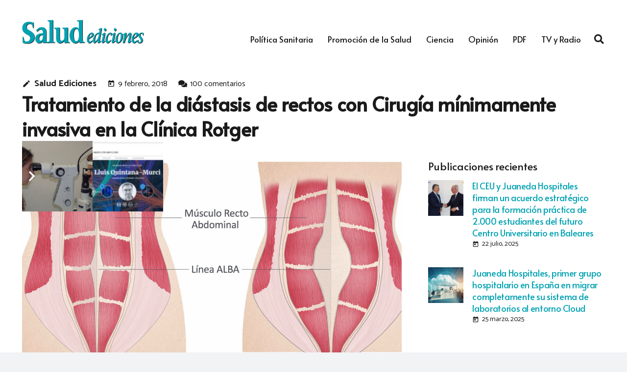

--- FILE ---
content_type: text/html; charset=UTF-8
request_url: https://www.saludediciones.com/2018/02/09/tratamiento-de-la-diastasis-de-rectos-con-cirugia-minimamente-invasiva-en-la-clinica-rotger/?replytocom=90253
body_size: 47209
content:
<!DOCTYPE HTML>
<html lang="es">
<head>
	<meta charset="UTF-8">
	<title>Tratamiento de la diástasis de rectos con Cirugía mínimamente invasiva en la Clínica Rotger &#8211; Salud Ediciones</title>
<meta name='robots' content='max-image-preview:large, noindex, follow' />
<link rel='dns-prefetch' href='//fonts.googleapis.com' />
<link rel="alternate" type="application/rss+xml" title="Salud Ediciones &raquo; Feed" href="https://www.saludediciones.com/feed/" />
<link rel="alternate" type="application/rss+xml" title="Salud Ediciones &raquo; Feed de los comentarios" href="https://www.saludediciones.com/comments/feed/" />
<link rel="alternate" type="application/rss+xml" title="Salud Ediciones &raquo; Comentario Tratamiento de la diástasis de rectos con Cirugía mínimamente invasiva en la Clínica Rotger del feed" href="https://www.saludediciones.com/2018/02/09/tratamiento-de-la-diastasis-de-rectos-con-cirugia-minimamente-invasiva-en-la-clinica-rotger/feed/" />
<link rel="alternate" title="oEmbed (JSON)" type="application/json+oembed" href="https://www.saludediciones.com/wp-json/oembed/1.0/embed?url=https%3A%2F%2Fwww.saludediciones.com%2F2018%2F02%2F09%2Ftratamiento-de-la-diastasis-de-rectos-con-cirugia-minimamente-invasiva-en-la-clinica-rotger%2F" />
<link rel="alternate" title="oEmbed (XML)" type="text/xml+oembed" href="https://www.saludediciones.com/wp-json/oembed/1.0/embed?url=https%3A%2F%2Fwww.saludediciones.com%2F2018%2F02%2F09%2Ftratamiento-de-la-diastasis-de-rectos-con-cirugia-minimamente-invasiva-en-la-clinica-rotger%2F&#038;format=xml" />
<link rel="canonical" href="https://www.saludediciones.com/2018/02/09/tratamiento-de-la-diastasis-de-rectos-con-cirugia-minimamente-invasiva-en-la-clinica-rotger/" />
<meta name="viewport" content="width=device-width, initial-scale=1">
<meta name="theme-color" content="#f2f3f5">
<meta property="og:title" content="Tratamiento de la diástasis de rectos con Cirugía mínimamente invasiva en la Clínica Rotger &#8211; Salud Ediciones">
<meta property="og:url" content="https://www.saludediciones.com/2018/02/09/tratamiento-de-la-diastasis-de-rectos-con-cirugia-minimamente-invasiva-en-la-clinica-rotger">
<meta property="og:locale" content="es_ES">
<meta property="og:site_name" content="Salud Ediciones">
<meta property="og:type" content="article">
<meta property="og:image" content="https://www.saludediciones.com/wp-content/uploads/2018/02/abdominales-1024x593.jpg" itemprop="image">
<style id='wp-img-auto-sizes-contain-inline-css'>
img:is([sizes=auto i],[sizes^="auto," i]){contain-intrinsic-size:3000px 1500px}
/*# sourceURL=wp-img-auto-sizes-contain-inline-css */
</style>
<link rel='stylesheet' id='dashicons-css' href='https://www.saludediciones.com/wp-includes/css/dashicons.min.css?ver=6.9' media='all' />
<link rel='stylesheet' id='post-views-counter-frontend-css' href='https://www.saludediciones.com/wp-content/plugins/post-views-counter/css/frontend.css?ver=1.7.0' media='all' />
<style id='wp-emoji-styles-inline-css'>

	img.wp-smiley, img.emoji {
		display: inline !important;
		border: none !important;
		box-shadow: none !important;
		height: 1em !important;
		width: 1em !important;
		margin: 0 0.07em !important;
		vertical-align: -0.1em !important;
		background: none !important;
		padding: 0 !important;
	}
/*# sourceURL=wp-emoji-styles-inline-css */
</style>
<link rel='stylesheet' id='ctf_styles-css' href='https://www.saludediciones.com/wp-content/plugins/custom-twitter-feeds/css/ctf-styles.min.css?ver=2.3.1' media='all' />
<link rel='stylesheet' id='us-fonts-css' href='https://fonts.googleapis.com/css?family=Alata%3A400%7COpen+Sans%3A400%2C700%7CCatamaran%3A400%2C700&#038;display=swap&#038;ver=6.9' media='all' />
<link rel='stylesheet' id='us-style-css' href='https://www.saludediciones.com/wp-content/themes/Impreza/css/style.min.css?ver=8.42' media='all' />
<link rel='stylesheet' id='theme-style-css' href='https://www.saludediciones.com/wp-content/themes/Impreza-child/style.css?ver=8.42' media='all' />
<script></script><link rel="https://api.w.org/" href="https://www.saludediciones.com/wp-json/" /><link rel="alternate" title="JSON" type="application/json" href="https://www.saludediciones.com/wp-json/wp/v2/posts/13499" /><link rel="EditURI" type="application/rsd+xml" title="RSD" href="https://www.saludediciones.com/xmlrpc.php?rsd" />
<meta name="generator" content="WordPress 6.9" />
<link rel='shortlink' href='https://www.saludediciones.com/?p=13499' />
		<script id="us_add_no_touch">
			if ( ! /Android|webOS|iPhone|iPad|iPod|BlackBerry|IEMobile|Opera Mini/i.test( navigator.userAgent ) ) {
				document.documentElement.classList.add( "no-touch" );
			}
		</script>
				<script id="us_color_scheme_switch_class">
			if ( document.cookie.includes( "us_color_scheme_switch_is_on=true" ) ) {
				document.documentElement.classList.add( "us-color-scheme-on" );
			}
		</script>
		<meta name="generator" content="Powered by WPBakery Page Builder - drag and drop page builder for WordPress."/>
<link rel="icon" href="https://www.saludediciones.com/wp-content/uploads/2018/08/salud-ediciones-square-150x150.png" sizes="32x32" />
<link rel="icon" href="https://www.saludediciones.com/wp-content/uploads/2018/08/salud-ediciones-square-300x300.png" sizes="192x192" />
<link rel="apple-touch-icon" href="https://www.saludediciones.com/wp-content/uploads/2018/08/salud-ediciones-square-300x300.png" />
<meta name="msapplication-TileImage" content="https://www.saludediciones.com/wp-content/uploads/2018/08/salud-ediciones-square-300x300.png" />
<noscript><style> .wpb_animate_when_almost_visible { opacity: 1; }</style></noscript>		<style id="us-icon-fonts">@font-face{font-display:swap;font-style:normal;font-family:"Font Awesome 5 Brands";font-weight:400;src:url("https://www.saludediciones.com/wp-content/themes/Impreza/fonts/fa-brands-400.woff2?ver=8.42") format("woff2")}.fab{font-family:"Font Awesome 5 Brands";font-weight:400}@font-face{font-display:block;font-style:normal;font-family:"Material Icons";font-weight:400;src:url("https://www.saludediciones.com/wp-content/themes/Impreza/fonts/material-icons.woff2?ver=8.42") format("woff2")}.material-icons{font-family:"Material Icons";font-weight:400}@font-face{font-family:"fontawesome";font-display:swap;font-style:normal;font-weight:400;src:url("https://www.saludediciones.com/wp-content/themes/Impreza/fonts/fa-fallback.woff2?ver=8.42") format("woff2")}</style>
				<style id="us-theme-options-css">:root{--color-header-middle-bg:#ffffff;--color-header-middle-bg-grad:#ffffff;--color-header-middle-text:#1a1a1a;--color-header-middle-text-hover:#00a2b2;--color-header-transparent-bg:#000000;--color-header-transparent-bg-grad:linear-gradient(0deg,rgba(0,0,0,0),rgba(0,0,0,0.00));--color-header-transparent-text:#ffffff;--color-header-transparent-text-hover:#ffffff;--color-chrome-toolbar:#f2f3f5;--color-header-top-bg:#f2f3f5;--color-header-top-bg-grad:#f2f3f5;--color-header-top-text:#00a2b2;--color-header-top-text-hover:#29d2e3;--color-header-top-transparent-bg:rgba(0,0,0,0.2);--color-header-top-transparent-bg-grad:rgba(0,0,0,0.2);--color-header-top-transparent-text:rgba(255,255,255,0.66);--color-header-top-transparent-text-hover:#fff;--color-content-bg:#ffffff;--color-content-bg-grad:#ffffff;--color-content-bg-alt:#f2f3f5;--color-content-bg-alt-grad:#f2f3f5;--color-content-border:#e1e5e8;--color-content-heading:#1a1a1a;--color-content-heading-grad:#1a1a1a;--color-content-text:#1a1a1a;--color-content-link:#00a2b2;--color-content-link-hover:#29d2e3;--color-content-primary:#00a2b2;--color-content-primary-grad:#00a2b2;--color-content-secondary:#29d2e3;--color-content-secondary-grad:#29d2e3;--color-content-faded:#b0b0b0;--color-content-overlay:rgba(0,0,0,0.75);--color-content-overlay-grad:rgba(0,0,0,0.75);--color-alt-content-bg:#f2f3f5;--color-alt-content-bg-grad:#f2f3f5;--color-alt-content-bg-alt:#ffffff;--color-alt-content-bg-alt-grad:#ffffff;--color-alt-content-border:#d7dde0;--color-alt-content-heading:#1a1a1a;--color-alt-content-heading-grad:#1a1a1a;--color-alt-content-text:#1a1a1a;--color-alt-content-link:#00a2b2;--color-alt-content-link-hover:#29d2e3;--color-alt-content-primary:#00a2b2;--color-alt-content-primary-grad:#00a2b2;--color-alt-content-secondary:#29d2e3;--color-alt-content-secondary-grad:#29d2e3;--color-alt-content-faded:#b0b0b0;--color-alt-content-overlay:rgba(0,159,191,0.75);--color-alt-content-overlay-grad:rgba(0,159,191,0.75);--color-footer-bg:#545a66;--color-footer-bg-grad:#545a66;--color-footer-bg-alt:#1a1a1a;--color-footer-bg-alt-grad:#1a1a1a;--color-footer-border:#676f7c;--color-footer-heading:#fff;--color-footer-heading-grad:#fff;--color-footer-text:#b0b0b0;--color-footer-link:#ffffff;--color-footer-link-hover:#00a2b2;--color-subfooter-bg:#434955;--color-subfooter-bg-grad:#434955;--color-subfooter-bg-alt:#1a1a1a;--color-subfooter-bg-alt-grad:#1a1a1a;--color-subfooter-border:#545a66;--color-subfooter-heading:#aab2bd;--color-subfooter-heading-grad:#aab2bd;--color-subfooter-text:#b0b0b0;--color-subfooter-link:#ffffff;--color-subfooter-link-hover:#00a2b2;--color-content-primary-faded:rgba(0,162,178,0.15);--box-shadow:0 5px 15px rgba(0,0,0,.15);--box-shadow-up:0 -5px 15px rgba(0,0,0,.15);--site-canvas-width:1240px;--site-content-width:1200px;--text-block-margin-bottom:0rem;--focus-outline-width:2px}:root{--font-family:Catamaran,sans-serif;--font-size:18px;--line-height:29px;--font-weight:400;--bold-font-weight:700;--h1-font-family:Alata,sans-serif;--h1-font-size:2.2rem;--h1-line-height:1.3;--h1-font-weight:700;--h1-bold-font-weight:700;--h1-text-transform:none;--h1-font-style:normal;--h1-letter-spacing:-0.02em;--h1-margin-bottom:1.5rem;--h2-font-family:var(--h1-font-family);--h2-font-size:2rem;--h2-line-height:1.3;--h2-font-weight:400;--h2-bold-font-weight:var(--h1-bold-font-weight);--h2-text-transform:var(--h1-text-transform);--h2-font-style:var(--h1-font-style);--h2-letter-spacing:-0.02em;--h2-margin-bottom:1.5rem;--h3-font-family:var(--h1-font-family);--h3-font-size:1.8rem;--h3-line-height:1.3;--h3-font-weight:400;--h3-bold-font-weight:var(--h1-bold-font-weight);--h3-text-transform:var(--h1-text-transform);--h3-font-style:var(--h1-font-style);--h3-letter-spacing:-0.02em;--h3-margin-bottom:1.5rem;--h4-font-family:var(--h1-font-family);--h4-font-size:1.6rem;--h4-line-height:1.34;--h4-font-weight:400;--h4-bold-font-weight:var(--h1-bold-font-weight);--h4-text-transform:var(--h1-text-transform);--h4-font-style:var(--h1-font-style);--h4-letter-spacing:-0.02em;--h4-margin-bottom:1.5rem;--h5-font-family:var(--h1-font-family);--h5-font-size:1.20rem;--h5-line-height:1.4;--h5-font-weight:400;--h5-bold-font-weight:var(--h1-bold-font-weight);--h5-text-transform:var(--h1-text-transform);--h5-font-style:var(--h1-font-style);--h5-letter-spacing:0em;--h5-margin-bottom:1.5rem;--h6-font-family:var(--h1-font-family);--h6-font-size:1rem;--h6-line-height:1.6;--h6-font-weight:400;--h6-bold-font-weight:var(--h1-bold-font-weight);--h6-text-transform:uppercase;--h6-font-style:var(--h1-font-style);--h6-letter-spacing:0.04em;--h6-margin-bottom:1.5rem}@media (max-width:600px){:root{--font-size:16px;--line-height:28px;--h1-font-size:1.8rem;--h2-font-size:1.6rem;--h3-font-size:1.4rem;--h4-font-size:1.40rem}}h1{font-family:var(--h1-font-family,inherit);font-weight:var(--h1-font-weight,inherit);font-size:var(--h1-font-size,inherit);font-style:var(--h1-font-style,inherit);line-height:var(--h1-line-height,1.4);letter-spacing:var(--h1-letter-spacing,inherit);text-transform:var(--h1-text-transform,inherit);margin-bottom:var(--h1-margin-bottom,1.5rem)}h1>strong{font-weight:var(--h1-bold-font-weight,bold)}h2{font-family:var(--h2-font-family,inherit);font-weight:var(--h2-font-weight,inherit);font-size:var(--h2-font-size,inherit);font-style:var(--h2-font-style,inherit);line-height:var(--h2-line-height,1.4);letter-spacing:var(--h2-letter-spacing,inherit);text-transform:var(--h2-text-transform,inherit);margin-bottom:var(--h2-margin-bottom,1.5rem)}h2>strong{font-weight:var(--h2-bold-font-weight,bold)}h3{font-family:var(--h3-font-family,inherit);font-weight:var(--h3-font-weight,inherit);font-size:var(--h3-font-size,inherit);font-style:var(--h3-font-style,inherit);line-height:var(--h3-line-height,1.4);letter-spacing:var(--h3-letter-spacing,inherit);text-transform:var(--h3-text-transform,inherit);margin-bottom:var(--h3-margin-bottom,1.5rem)}h3>strong{font-weight:var(--h3-bold-font-weight,bold)}h4{font-family:var(--h4-font-family,inherit);font-weight:var(--h4-font-weight,inherit);font-size:var(--h4-font-size,inherit);font-style:var(--h4-font-style,inherit);line-height:var(--h4-line-height,1.4);letter-spacing:var(--h4-letter-spacing,inherit);text-transform:var(--h4-text-transform,inherit);margin-bottom:var(--h4-margin-bottom,1.5rem)}h4>strong{font-weight:var(--h4-bold-font-weight,bold)}h5{font-family:var(--h5-font-family,inherit);font-weight:var(--h5-font-weight,inherit);font-size:var(--h5-font-size,inherit);font-style:var(--h5-font-style,inherit);line-height:var(--h5-line-height,1.4);letter-spacing:var(--h5-letter-spacing,inherit);text-transform:var(--h5-text-transform,inherit);margin-bottom:var(--h5-margin-bottom,1.5rem)}h5>strong{font-weight:var(--h5-bold-font-weight,bold)}h6{font-family:var(--h6-font-family,inherit);font-weight:var(--h6-font-weight,inherit);font-size:var(--h6-font-size,inherit);font-style:var(--h6-font-style,inherit);line-height:var(--h6-line-height,1.4);letter-spacing:var(--h6-letter-spacing,inherit);text-transform:var(--h6-text-transform,inherit);margin-bottom:var(--h6-margin-bottom,1.5rem)}h6>strong{font-weight:var(--h6-bold-font-weight,bold)}body{background:var(--color-alt-content-bg)}@media (max-width:1290px){.l-main .aligncenter{max-width:calc(100vw - 5rem)}}@media (min-width:1381px){.l-subheader{--padding-inline:2.5rem}.l-section{--padding-inline:2.5rem}body.usb_preview .hide_on_default{opacity:0.25!important}.vc_hidden-lg,body:not(.usb_preview) .hide_on_default{display:none!important}.default_align_left{text-align:left;justify-content:flex-start}.default_align_right{text-align:right;justify-content:flex-end}.default_align_center{text-align:center;justify-content:center}.w-hwrapper.default_align_center>*{margin-left:calc( var(--hwrapper-gap,1.2rem) / 2 );margin-right:calc( var(--hwrapper-gap,1.2rem) / 2 )}.default_align_justify{justify-content:space-between}.w-hwrapper>.default_align_justify,.default_align_justify>.w-btn{width:100%}*:not(.w-hwrapper:not(.wrap))>.w-btn-wrapper:not([class*="default_align_none"]):not(.align_none){display:block;margin-inline-end:0}}@media (min-width:1025px) and (max-width:1380px){.l-subheader{--padding-inline:2.5rem}.l-section{--padding-inline:2.5rem}body.usb_preview .hide_on_laptops{opacity:0.25!important}.vc_hidden-md,body:not(.usb_preview) .hide_on_laptops{display:none!important}.laptops_align_left{text-align:left;justify-content:flex-start}.laptops_align_right{text-align:right;justify-content:flex-end}.laptops_align_center{text-align:center;justify-content:center}.w-hwrapper.laptops_align_center>*{margin-left:calc( var(--hwrapper-gap,1.2rem) / 2 );margin-right:calc( var(--hwrapper-gap,1.2rem) / 2 )}.laptops_align_justify{justify-content:space-between}.w-hwrapper>.laptops_align_justify,.laptops_align_justify>.w-btn{width:100%}*:not(.w-hwrapper:not(.wrap))>.w-btn-wrapper:not([class*="laptops_align_none"]):not(.align_none){display:block;margin-inline-end:0}.g-cols.via_grid[style*="--laptops-columns-gap"]{gap:var(--laptops-columns-gap,3rem)}}@media (min-width:601px) and (max-width:1024px){.l-subheader{--padding-inline:1rem}.l-section{--padding-inline:2.5rem}body.usb_preview .hide_on_tablets{opacity:0.25!important}.vc_hidden-sm,body:not(.usb_preview) .hide_on_tablets{display:none!important}.tablets_align_left{text-align:left;justify-content:flex-start}.tablets_align_right{text-align:right;justify-content:flex-end}.tablets_align_center{text-align:center;justify-content:center}.w-hwrapper.tablets_align_center>*{margin-left:calc( var(--hwrapper-gap,1.2rem) / 2 );margin-right:calc( var(--hwrapper-gap,1.2rem) / 2 )}.tablets_align_justify{justify-content:space-between}.w-hwrapper>.tablets_align_justify,.tablets_align_justify>.w-btn{width:100%}*:not(.w-hwrapper:not(.wrap))>.w-btn-wrapper:not([class*="tablets_align_none"]):not(.align_none){display:block;margin-inline-end:0}.g-cols.via_grid[style*="--tablets-columns-gap"]{gap:var(--tablets-columns-gap,3rem)}}@media (max-width:600px){.l-subheader{--padding-inline:1rem}.l-section{--padding-inline:1.5rem}body.usb_preview .hide_on_mobiles{opacity:0.25!important}.vc_hidden-xs,body:not(.usb_preview) .hide_on_mobiles{display:none!important}.mobiles_align_left{text-align:left;justify-content:flex-start}.mobiles_align_right{text-align:right;justify-content:flex-end}.mobiles_align_center{text-align:center;justify-content:center}.w-hwrapper.mobiles_align_center>*{margin-left:calc( var(--hwrapper-gap,1.2rem) / 2 );margin-right:calc( var(--hwrapper-gap,1.2rem) / 2 )}.mobiles_align_justify{justify-content:space-between}.w-hwrapper>.mobiles_align_justify,.mobiles_align_justify>.w-btn{width:100%}.w-hwrapper.stack_on_mobiles{display:block}.w-hwrapper.stack_on_mobiles>:not(script){display:block;margin:0 0 var(--hwrapper-gap,1.2rem)}.w-hwrapper.stack_on_mobiles>:last-child{margin-bottom:0}*:not(.w-hwrapper:not(.wrap))>.w-btn-wrapper:not([class*="mobiles_align_none"]):not(.align_none){display:block;margin-inline-end:0}.g-cols.via_grid[style*="--mobiles-columns-gap"]{gap:var(--mobiles-columns-gap,1.5rem)}}@media (max-width:600px){.g-cols.type_default>div[class*="vc_col-xs-"]{margin-top:1rem;margin-bottom:1rem}.g-cols>div:not([class*="vc_col-xs-"]){width:100%;margin:0 0 1.5rem}.g-cols.reversed>div:last-of-type{order:-1}.g-cols.type_boxes>div,.g-cols.reversed>div:first-child,.g-cols:not(.reversed)>div:last-child,.g-cols>div.has_bg_color{margin-bottom:0}.vc_col-xs-1{width:8.3333%}.vc_col-xs-2{width:16.6666%}.vc_col-xs-1\/5{width:20%}.vc_col-xs-3{width:25%}.vc_col-xs-4{width:33.3333%}.vc_col-xs-2\/5{width:40%}.vc_col-xs-5{width:41.6666%}.vc_col-xs-6{width:50%}.vc_col-xs-7{width:58.3333%}.vc_col-xs-3\/5{width:60%}.vc_col-xs-8{width:66.6666%}.vc_col-xs-9{width:75%}.vc_col-xs-4\/5{width:80%}.vc_col-xs-10{width:83.3333%}.vc_col-xs-11{width:91.6666%}.vc_col-xs-12{width:100%}.vc_col-xs-offset-0{margin-left:0}.vc_col-xs-offset-1{margin-left:8.3333%}.vc_col-xs-offset-2{margin-left:16.6666%}.vc_col-xs-offset-1\/5{margin-left:20%}.vc_col-xs-offset-3{margin-left:25%}.vc_col-xs-offset-4{margin-left:33.3333%}.vc_col-xs-offset-2\/5{margin-left:40%}.vc_col-xs-offset-5{margin-left:41.6666%}.vc_col-xs-offset-6{margin-left:50%}.vc_col-xs-offset-7{margin-left:58.3333%}.vc_col-xs-offset-3\/5{margin-left:60%}.vc_col-xs-offset-8{margin-left:66.6666%}.vc_col-xs-offset-9{margin-left:75%}.vc_col-xs-offset-4\/5{margin-left:80%}.vc_col-xs-offset-10{margin-left:83.3333%}.vc_col-xs-offset-11{margin-left:91.6666%}.vc_col-xs-offset-12{margin-left:100%}}@media (min-width:601px){.vc_col-sm-1{width:8.3333%}.vc_col-sm-2{width:16.6666%}.vc_col-sm-1\/5{width:20%}.vc_col-sm-3{width:25%}.vc_col-sm-4{width:33.3333%}.vc_col-sm-2\/5{width:40%}.vc_col-sm-5{width:41.6666%}.vc_col-sm-6{width:50%}.vc_col-sm-7{width:58.3333%}.vc_col-sm-3\/5{width:60%}.vc_col-sm-8{width:66.6666%}.vc_col-sm-9{width:75%}.vc_col-sm-4\/5{width:80%}.vc_col-sm-10{width:83.3333%}.vc_col-sm-11{width:91.6666%}.vc_col-sm-12{width:100%}.vc_col-sm-offset-0{margin-left:0}.vc_col-sm-offset-1{margin-left:8.3333%}.vc_col-sm-offset-2{margin-left:16.6666%}.vc_col-sm-offset-1\/5{margin-left:20%}.vc_col-sm-offset-3{margin-left:25%}.vc_col-sm-offset-4{margin-left:33.3333%}.vc_col-sm-offset-2\/5{margin-left:40%}.vc_col-sm-offset-5{margin-left:41.6666%}.vc_col-sm-offset-6{margin-left:50%}.vc_col-sm-offset-7{margin-left:58.3333%}.vc_col-sm-offset-3\/5{margin-left:60%}.vc_col-sm-offset-8{margin-left:66.6666%}.vc_col-sm-offset-9{margin-left:75%}.vc_col-sm-offset-4\/5{margin-left:80%}.vc_col-sm-offset-10{margin-left:83.3333%}.vc_col-sm-offset-11{margin-left:91.6666%}.vc_col-sm-offset-12{margin-left:100%}}@media (min-width:1025px){.vc_col-md-1{width:8.3333%}.vc_col-md-2{width:16.6666%}.vc_col-md-1\/5{width:20%}.vc_col-md-3{width:25%}.vc_col-md-4{width:33.3333%}.vc_col-md-2\/5{width:40%}.vc_col-md-5{width:41.6666%}.vc_col-md-6{width:50%}.vc_col-md-7{width:58.3333%}.vc_col-md-3\/5{width:60%}.vc_col-md-8{width:66.6666%}.vc_col-md-9{width:75%}.vc_col-md-4\/5{width:80%}.vc_col-md-10{width:83.3333%}.vc_col-md-11{width:91.6666%}.vc_col-md-12{width:100%}.vc_col-md-offset-0{margin-left:0}.vc_col-md-offset-1{margin-left:8.3333%}.vc_col-md-offset-2{margin-left:16.6666%}.vc_col-md-offset-1\/5{margin-left:20%}.vc_col-md-offset-3{margin-left:25%}.vc_col-md-offset-4{margin-left:33.3333%}.vc_col-md-offset-2\/5{margin-left:40%}.vc_col-md-offset-5{margin-left:41.6666%}.vc_col-md-offset-6{margin-left:50%}.vc_col-md-offset-7{margin-left:58.3333%}.vc_col-md-offset-3\/5{margin-left:60%}.vc_col-md-offset-8{margin-left:66.6666%}.vc_col-md-offset-9{margin-left:75%}.vc_col-md-offset-4\/5{margin-left:80%}.vc_col-md-offset-10{margin-left:83.3333%}.vc_col-md-offset-11{margin-left:91.6666%}.vc_col-md-offset-12{margin-left:100%}}@media (min-width:1381px){.vc_col-lg-1{width:8.3333%}.vc_col-lg-2{width:16.6666%}.vc_col-lg-1\/5{width:20%}.vc_col-lg-3{width:25%}.vc_col-lg-4{width:33.3333%}.vc_col-lg-2\/5{width:40%}.vc_col-lg-5{width:41.6666%}.vc_col-lg-6{width:50%}.vc_col-lg-7{width:58.3333%}.vc_col-lg-3\/5{width:60%}.vc_col-lg-8{width:66.6666%}.vc_col-lg-9{width:75%}.vc_col-lg-4\/5{width:80%}.vc_col-lg-10{width:83.3333%}.vc_col-lg-11{width:91.6666%}.vc_col-lg-12{width:100%}.vc_col-lg-offset-0{margin-left:0}.vc_col-lg-offset-1{margin-left:8.3333%}.vc_col-lg-offset-2{margin-left:16.6666%}.vc_col-lg-offset-1\/5{margin-left:20%}.vc_col-lg-offset-3{margin-left:25%}.vc_col-lg-offset-4{margin-left:33.3333%}.vc_col-lg-offset-2\/5{margin-left:40%}.vc_col-lg-offset-5{margin-left:41.6666%}.vc_col-lg-offset-6{margin-left:50%}.vc_col-lg-offset-7{margin-left:58.3333%}.vc_col-lg-offset-3\/5{margin-left:60%}.vc_col-lg-offset-8{margin-left:66.6666%}.vc_col-lg-offset-9{margin-left:75%}.vc_col-lg-offset-4\/5{margin-left:80%}.vc_col-lg-offset-10{margin-left:83.3333%}.vc_col-lg-offset-11{margin-left:91.6666%}.vc_col-lg-offset-12{margin-left:100%}}@media (min-width:601px) and (max-width:1024px){.g-cols.via_flex.type_default>div[class*="vc_col-md-"],.g-cols.via_flex.type_default>div[class*="vc_col-lg-"]{margin-top:1rem;margin-bottom:1rem}}@media (min-width:1025px) and (max-width:1380px){.g-cols.via_flex.type_default>div[class*="vc_col-lg-"]{margin-top:1rem;margin-bottom:1rem}}div[class|="vc_col"].stretched{container-type:inline-size}@container (width >= calc(100cqw - 2rem)) and (min-width:calc(900px - 2rem)){.g-cols.via_flex.type_default>div[class|="vc_col"].stretched>.vc_column-inner{margin:-1rem}}@media (max-width:899px){.l-canvas{overflow:hidden}.g-cols.stacking_default.reversed>div:last-of-type{order:-1}.g-cols.stacking_default.via_flex>div:not([class*="vc_col-xs"]){width:100%;margin:0 0 1.5rem}.g-cols.stacking_default.via_grid.mobiles-cols_1{grid-template-columns:100%}.g-cols.stacking_default.via_flex.type_boxes>div,.g-cols.stacking_default.via_flex.reversed>div:first-child,.g-cols.stacking_default.via_flex:not(.reversed)>div:last-child,.g-cols.stacking_default.via_flex>div.has_bg_color{margin-bottom:0}.g-cols.stacking_default.via_flex.type_default>.wpb_column.stretched{margin-left:-1rem;margin-right:-1rem}.g-cols.stacking_default.via_grid.mobiles-cols_1>.wpb_column.stretched,.g-cols.stacking_default.via_flex.type_boxes>.wpb_column.stretched{margin-left:var(--margin-inline-stretch);margin-right:var(--margin-inline-stretch)}.vc_column-inner.type_sticky>.wpb_wrapper,.vc_column_container.type_sticky>.vc_column-inner{top:0!important}}@media (min-width:900px){body:not(.rtl) .l-section.for_sidebar.at_left>div>.l-sidebar,.rtl .l-section.for_sidebar.at_right>div>.l-sidebar{order:-1}.vc_column_container.type_sticky>.vc_column-inner,.vc_column-inner.type_sticky>.wpb_wrapper{position:-webkit-sticky;position:sticky}.l-section.type_sticky{position:-webkit-sticky;position:sticky;top:0;z-index:21;transition:top 0.3s cubic-bezier(.78,.13,.15,.86) 0.1s}.header_hor .l-header.post_fixed.sticky_auto_hide{z-index:22}.admin-bar .l-section.type_sticky{top:32px}.l-section.type_sticky>.l-section-h{transition:padding-top 0.3s}.header_hor .l-header.pos_fixed:not(.down)~.l-main .l-section.type_sticky:not(:first-of-type){top:var(--header-sticky-height)}.admin-bar.header_hor .l-header.pos_fixed:not(.down)~.l-main .l-section.type_sticky:not(:first-of-type){top:calc( var(--header-sticky-height) + 32px )}.header_hor .l-header.pos_fixed.sticky:not(.down)~.l-main .l-section.type_sticky:first-of-type>.l-section-h{padding-top:var(--header-sticky-height)}.header_hor.headerinpos_bottom .l-header.pos_fixed.sticky:not(.down)~.l-main .l-section.type_sticky:first-of-type>.l-section-h{padding-bottom:var(--header-sticky-height)!important}}@media (max-width:600px){.w-form-row.for_submit[style*=btn-size-mobiles] .w-btn{font-size:var(--btn-size-mobiles)!important}}:focus-visible,input[type=checkbox]:focus-visible + i,input[type=checkbox]:focus-visible~.w-color-switch-box,.w-nav-arrow:focus-visible::before,.woocommerce-mini-cart-item:has(:focus-visible),.w-filter-item-value.w-btn:has(:focus-visible){outline-width:var(--focus-outline-width,2px );outline-style:solid;outline-offset:2px;outline-color:var(--color-content-primary)}.w-toplink,.w-header-show{background:rgba(0,0,0,0.3)}.no-touch .w-toplink.active:hover,.no-touch .w-header-show:hover{background:var(--color-content-primary-grad)}button[type=submit]:not(.w-btn),input[type=submit]:not(.w-btn),.us-nav-style_1>*,.navstyle_1>.owl-nav button,.us-btn-style_1{font-style:normal;text-transform:none;font-size:18px;line-height:1.2!important;font-weight:700;letter-spacing:0em;padding:0.8em 1.5em;transition-duration:.3s;border-radius:0.3em;transition-timing-function:ease;--btn-height:calc(1.2em + 2 * 0.8em);background:var(--color-content-primary);border-color:transparent;border-image:none;color:#ffffff!important;box-shadow:0 0em 0em 0 rgba(0,0,0,0.2)}button[type=submit]:not(.w-btn):before,input[type=submit]:not(.w-btn),.us-nav-style_1>*:before,.navstyle_1>.owl-nav button:before,.us-btn-style_1:before{border-width:2px}.no-touch button[type=submit]:not(.w-btn):hover,.no-touch input[type=submit]:not(.w-btn):hover,.w-filter-item-value.us-btn-style_1:has(input:checked),.us-nav-style_1>span.current,.no-touch .us-nav-style_1>a:hover,.no-touch .navstyle_1>.owl-nav button:hover,.no-touch .us-btn-style_1:hover{background:var(--color-content-secondary);border-color:transparent;border-image:none;color:#ffffff!important;box-shadow:0 0.5em 1em 0 rgba(0,0,0,0.2)}.us-nav-style_2>*,.navstyle_2>.owl-nav button,.us-btn-style_2{font-style:normal;text-transform:none;font-size:18px;line-height:1.2!important;font-weight:700;letter-spacing:0em;padding:0.8em 1.5em;transition-duration:.3s;border-radius:0.3em;transition-timing-function:ease;--btn-height:calc(1.2em + 2 * 0.8em);background:#e8e9eb;border-color:transparent;border-image:none;color:#434955!important;box-shadow:0 0em 0em 0 rgba(0,0,0,0.2)}.us-nav-style_2>*:before,.navstyle_2>.owl-nav button:before,.us-btn-style_2:before{border-width:2px}.w-filter-item-value.us-btn-style_2:has(input:checked),.us-nav-style_2>span.current,.no-touch .us-nav-style_2>a:hover,.no-touch .navstyle_2>.owl-nav button:hover,.no-touch .us-btn-style_2:hover{background:#e8e9eb;border-color:transparent;border-image:none;color:#434955!important;box-shadow:0 0.5em 1em 0 rgba(0,0,0,0.2)}.us-nav-style_4>*,.navstyle_4>.owl-nav button,.us-btn-style_4{font-style:normal;text-transform:none;font-size:1rem;line-height:1.2!important;font-weight:400;letter-spacing:0em;padding:0em 0em;transition-duration:.3s;border-radius:0em;transition-timing-function:ease;--btn-height:calc(1.2em + 2 * 0em);background:transparent;border-color:transparent;border-image:none;color:var(--color-content-link)!important}.us-nav-style_4>*:before,.navstyle_4>.owl-nav button:before,.us-btn-style_4:before{border-width:0px}.w-filter-item-value.us-btn-style_4:has(input:checked),.us-nav-style_4>span.current,.no-touch .us-nav-style_4>a:hover,.no-touch .navstyle_4>.owl-nav button:hover,.no-touch .us-btn-style_4:hover{background:transparent;border-color:transparent;border-image:none;color:var(--color-content-link-hover)!important}.us-nav-style_5>*,.navstyle_5>.owl-nav button,.us-btn-style_5{font-style:normal;text-transform:none;font-size:18px;line-height:1.2!important;font-weight:700;letter-spacing:0em;padding:1.2em 1.2em;transition-duration:.3s;border-radius:0em;transition-timing-function:ease;--btn-height:calc(1.2em + 2 * 1.2em);background:var(--color-content-bg-alt);border-color:transparent;border-image:none;color:var(--color-content-text)!important}.us-nav-style_5>*:before,.navstyle_5>.owl-nav button:before,.us-btn-style_5:before{border-width:2px}.w-filter-item-value.us-btn-style_5:has(input:checked),.us-nav-style_5>span.current,.no-touch .us-nav-style_5>a:hover,.no-touch .navstyle_5>.owl-nav button:hover,.no-touch .us-btn-style_5:hover{background:var(--color-content-border);border-color:transparent;border-image:none;color:var(--color-content-text)!important}.us-nav-style_6>*,.navstyle_6>.owl-nav button,.us-btn-style_6{font-style:normal;text-transform:none;font-size:18px;line-height:1.2!important;font-weight:700;letter-spacing:0em;padding:0.8em 1.5em;transition-duration:.3s;border-radius:0.3em;transition-timing-function:ease;--btn-height:calc(1.2em + 2 * 0.8em);background:#ffffff;border-color:transparent;border-image:none;color:#333333!important;box-shadow:0 0em 0em 0 rgba(0,0,0,0.2)}.us-nav-style_6>*:before,.navstyle_6>.owl-nav button:before,.us-btn-style_6:before{border-width:2px}.w-filter-item-value.us-btn-style_6:has(input:checked),.us-nav-style_6>span.current,.no-touch .us-nav-style_6>a:hover,.no-touch .navstyle_6>.owl-nav button:hover,.no-touch .us-btn-style_6:hover{background:#ffffff;border-color:transparent;border-image:none;color:#333333!important;box-shadow:0 0.5em 1em 0 rgba(0,0,0,0.2)}:root{--inputs-font-family:inherit;--inputs-font-size:1rem;--inputs-font-weight:400;--inputs-letter-spacing:0em;--inputs-text-transform:none;--inputs-height:2.8rem;--inputs-padding:0.8rem;--inputs-checkbox-size:1.5em;--inputs-border-width:0px;--inputs-border-radius:0.3rem;--inputs-background:var(--color-content-bg-alt);--inputs-border-color:var(--color-content-border);--inputs-text-color:var(--color-content-text);--inputs-box-shadow:0px 1px 0px 0px rgba(0,0,0,0.08) inset;--inputs-focus-background:var(--color-content-bg-alt);--inputs-focus-border-color:var(--color-content-border);--inputs-focus-text-color:var(--color-content-text);--inputs-focus-box-shadow:0px 0px 0px 2px var(--color-content-primary)}.color_alternate input:not([type=submit]),.color_alternate textarea,.color_alternate select,.color_alternate .move_label .w-form-row-label{background:var(--color-alt-content-bg-alt-grad)}.color_footer-top input:not([type=submit]),.color_footer-top textarea,.color_footer-top select,.color_footer-top .w-form-row.move_label .w-form-row-label{background:var(--color-subfooter-bg-alt-grad)}.color_footer-bottom input:not([type=submit]),.color_footer-bottom textarea,.color_footer-bottom select,.color_footer-bottom .w-form-row.move_label .w-form-row-label{background:var(--color-footer-bg-alt-grad)}.color_alternate input:not([type=submit]),.color_alternate textarea,.color_alternate select{border-color:var(--color-alt-content-border)}.color_footer-top input:not([type=submit]),.color_footer-top textarea,.color_footer-top select{border-color:var(--color-subfooter-border)}.color_footer-bottom input:not([type=submit]),.color_footer-bottom textarea,.color_footer-bottom select{border-color:var(--color-footer-border)}.color_alternate input:not([type=submit]),.color_alternate textarea,.color_alternate select,.color_alternate .w-form-row-field>i,.color_alternate .w-form-row-field:after,.color_alternate .widget_search form:after,.color_footer-top input:not([type=submit]),.color_footer-top textarea,.color_footer-top select,.color_footer-top .w-form-row-field>i,.color_footer-top .w-form-row-field:after,.color_footer-top .widget_search form:after,.color_footer-bottom input:not([type=submit]),.color_footer-bottom textarea,.color_footer-bottom select,.color_footer-bottom .w-form-row-field>i,.color_footer-bottom .w-form-row-field:after,.color_footer-bottom .widget_search form:after{color:inherit}.leaflet-default-icon-path{background-image:url(https://www.saludediciones.com/wp-content/themes/Impreza/common/css/vendor/images/marker-icon.png)}.header_hor .w-nav.type_desktop .menu-item-27430 .w-nav-list.level_2{left:0;right:0;transform-origin:50% 0;--dropdown-padding:2em;padding:var(--dropdown-padding,0px)}.header_hor .w-nav.type_desktop .menu-item-27430{position:static}@media (max-width:1380px){.owl-carousel.arrows-hor-pos_on_sides_outside .owl-nav button{transform:none}}</style>
				<style id="us-current-header-css"> .l-subheader.at_middle,.l-subheader.at_middle .w-dropdown-list,.l-subheader.at_middle .type_mobile .w-nav-list.level_1{background:var(--color-header-middle-bg);color:var(--color-header-middle-text)}.no-touch .l-subheader.at_middle a:hover,.no-touch .l-header.bg_transparent .l-subheader.at_middle .w-dropdown.opened a:hover{color:var(--color-header-middle-text-hover)}.l-header.bg_transparent:not(.sticky) .l-subheader.at_middle{background:var(--color-header-transparent-bg-grad,var(--color-header-transparent-bg) );color:var(--color-header-transparent-text)}.no-touch .l-header.bg_transparent:not(.sticky) .at_middle .w-cart-link:hover,.no-touch .l-header.bg_transparent:not(.sticky) .at_middle .w-text a:hover,.no-touch .l-header.bg_transparent:not(.sticky) .at_middle .w-html a:hover,.no-touch .l-header.bg_transparent:not(.sticky) .at_middle .w-nav>a:hover,.no-touch .l-header.bg_transparent:not(.sticky) .at_middle .w-menu a:hover,.no-touch .l-header.bg_transparent:not(.sticky) .at_middle .w-search>a:hover,.no-touch .l-header.bg_transparent:not(.sticky) .at_middle .w-socials.shape_none.color_text a:hover,.no-touch .l-header.bg_transparent:not(.sticky) .at_middle .w-socials.shape_none.color_link a:hover,.no-touch .l-header.bg_transparent:not(.sticky) .at_middle .w-dropdown a:hover,.no-touch .l-header.bg_transparent:not(.sticky) .at_middle .type_desktop .menu-item.level_1.opened>a,.no-touch .l-header.bg_transparent:not(.sticky) .at_middle .type_desktop .menu-item.level_1:hover>a{color:var(--color-header-transparent-text-hover)}.l-subheader.at_bottom,.l-subheader.at_bottom .w-dropdown-list,.l-subheader.at_bottom .type_mobile .w-nav-list.level_1{background:var(--color-header-top-bg);color:var(--color-header-top-text)}.no-touch .l-subheader.at_bottom a:hover,.no-touch .l-header.bg_transparent .l-subheader.at_bottom .w-dropdown.opened a:hover{color:var(--color-header-top-text-hover)}.l-header.bg_transparent:not(.sticky) .l-subheader.at_bottom{background:var(--color-header-transparent-bg-grad,var(--color-header-transparent-bg) );color:var(--color-header-transparent-text)}.no-touch .l-header.bg_transparent:not(.sticky) .at_bottom .w-cart-link:hover,.no-touch .l-header.bg_transparent:not(.sticky) .at_bottom .w-text a:hover,.no-touch .l-header.bg_transparent:not(.sticky) .at_bottom .w-html a:hover,.no-touch .l-header.bg_transparent:not(.sticky) .at_bottom .w-nav>a:hover,.no-touch .l-header.bg_transparent:not(.sticky) .at_bottom .w-menu a:hover,.no-touch .l-header.bg_transparent:not(.sticky) .at_bottom .w-search>a:hover,.no-touch .l-header.bg_transparent:not(.sticky) .at_bottom .w-socials.shape_none.color_text a:hover,.no-touch .l-header.bg_transparent:not(.sticky) .at_bottom .w-socials.shape_none.color_link a:hover,.no-touch .l-header.bg_transparent:not(.sticky) .at_bottom .w-dropdown a:hover,.no-touch .l-header.bg_transparent:not(.sticky) .at_bottom .type_desktop .menu-item.level_1.opened>a,.no-touch .l-header.bg_transparent:not(.sticky) .at_bottom .type_desktop .menu-item.level_1:hover>a{color:var(--color-header-transparent-text-hover)}.header_ver .l-header{background:var(--color-header-middle-bg);color:var(--color-header-middle-text)}@media (min-width:902px){.hidden_for_default{display:none!important}.l-subheader.at_top{display:none}.l-subheader.at_bottom{display:none}.l-header{position:relative;z-index:111}.l-subheader{margin:0 auto}.l-subheader.width_full{padding-left:1.5rem;padding-right:1.5rem}.l-subheader-h{display:flex;align-items:center;position:relative;margin:0 auto;max-width:var(--site-content-width,1200px);height:inherit}.w-header-show{display:none}.l-header.pos_fixed{position:fixed;left:var(--site-outline-width,0);right:var(--site-outline-width,0)}.l-header.pos_fixed:not(.notransition) .l-subheader{transition-property:transform,background,box-shadow,line-height,height,visibility;transition-duration:.3s;transition-timing-function:cubic-bezier(.78,.13,.15,.86)}.headerinpos_bottom.sticky_first_section .l-header.pos_fixed{position:fixed!important}.header_hor .l-header.sticky_auto_hide{transition:margin .3s cubic-bezier(.78,.13,.15,.86) .1s}.header_hor .l-header.sticky_auto_hide.down{margin-top:calc(-1.1 * var(--header-sticky-height,0px) )}.l-header.bg_transparent:not(.sticky) .l-subheader{box-shadow:none!important;background:none}.l-header.bg_transparent~.l-main .l-section.width_full.height_auto:first-of-type>.l-section-h{padding-top:0!important;padding-bottom:0!important}.l-header.pos_static.bg_transparent{position:absolute;left:var(--site-outline-width,0);right:var(--site-outline-width,0)}.l-subheader.width_full .l-subheader-h{max-width:none!important}.l-header.shadow_thin .l-subheader.at_middle,.l-header.shadow_thin .l-subheader.at_bottom{box-shadow:0 1px 0 rgba(0,0,0,0.08)}.l-header.shadow_wide .l-subheader.at_middle,.l-header.shadow_wide .l-subheader.at_bottom{box-shadow:0 3px 5px -1px rgba(0,0,0,0.1),0 2px 1px -1px rgba(0,0,0,0.05)}.header_hor .l-subheader-cell>.w-cart{margin-left:0;margin-right:0}:root{--header-height:100px;--header-sticky-height:70px}.l-header:before{content:'100'}.l-header.sticky:before{content:'70'}.l-subheader.at_top{line-height:120px;height:120px;overflow:visible;visibility:visible}.l-header.sticky .l-subheader.at_top{line-height:0px;height:0px;overflow:hidden;visibility:hidden}.l-subheader.at_top .l-subheader-cell.at_left,.l-subheader.at_top .l-subheader-cell.at_right{display:flex;flex-basis:100px}.l-subheader.at_middle{line-height:100px;height:100px;overflow:visible;visibility:visible}.l-header.sticky .l-subheader.at_middle{line-height:70px;height:70px;overflow:visible;visibility:visible}.l-subheader.at_bottom{line-height:36px;height:36px;overflow:visible;visibility:visible}.l-header.sticky .l-subheader.at_bottom{line-height:40px;height:40px;overflow:visible;visibility:visible}.headerinpos_above .l-header.pos_fixed{overflow:hidden;transition:transform 0.3s;transform:translate3d(0,-100%,0)}.headerinpos_above .l-header.pos_fixed.sticky{overflow:visible;transform:none}.headerinpos_above .l-header.pos_fixed~.l-section>.l-section-h,.headerinpos_above .l-header.pos_fixed~.l-main .l-section:first-of-type>.l-section-h{padding-top:0!important}.headerinpos_below .l-header.pos_fixed:not(.sticky){position:absolute;top:100%}.headerinpos_below .l-header.pos_fixed~.l-main>.l-section:first-of-type>.l-section-h{padding-top:0!important}.headerinpos_below .l-header.pos_fixed~.l-main .l-section.full_height:nth-of-type(2){min-height:100vh}.headerinpos_below .l-header.pos_fixed~.l-main>.l-section:nth-of-type(2)>.l-section-h{padding-top:var(--header-height)}.headerinpos_bottom .l-header.pos_fixed:not(.sticky){position:absolute;top:100vh}.headerinpos_bottom .l-header.pos_fixed~.l-main>.l-section:first-of-type>.l-section-h{padding-top:0!important}.headerinpos_bottom .l-header.pos_fixed~.l-main>.l-section:first-of-type>.l-section-h{padding-bottom:var(--header-height)}.headerinpos_bottom .l-header.pos_fixed.bg_transparent~.l-main .l-section.valign_center:not(.height_auto):first-of-type>.l-section-h{top:calc( var(--header-height) / 2 )}.headerinpos_bottom .l-header.pos_fixed:not(.sticky) .w-cart.layout_dropdown .w-cart-content,.headerinpos_bottom .l-header.pos_fixed:not(.sticky) .w-nav.type_desktop .w-nav-list.level_2{bottom:100%;transform-origin:0 100%}.headerinpos_bottom .l-header.pos_fixed:not(.sticky) .w-nav.type_mobile.m_layout_dropdown .w-nav-list.level_1{top:auto;bottom:100%;box-shadow:var(--box-shadow-up)}.headerinpos_bottom .l-header.pos_fixed:not(.sticky) .w-nav.type_desktop .w-nav-list.level_3,.headerinpos_bottom .l-header.pos_fixed:not(.sticky) .w-nav.type_desktop .w-nav-list.level_4{top:auto;bottom:0;transform-origin:0 100%}.headerinpos_bottom .l-header.pos_fixed:not(.sticky) .w-dropdown-list{top:auto;bottom:-0.4em;padding-top:0.4em;padding-bottom:2.4em}.admin-bar .l-header.pos_static.bg_solid~.l-main .l-section.full_height:first-of-type{min-height:calc( 100vh - var(--header-height) - 32px )}.admin-bar .l-header.pos_fixed:not(.sticky_auto_hide)~.l-main .l-section.full_height:not(:first-of-type){min-height:calc( 100vh - var(--header-sticky-height) - 32px )}.admin-bar.headerinpos_below .l-header.pos_fixed~.l-main .l-section.full_height:nth-of-type(2){min-height:calc(100vh - 32px)}}@media (min-width:1025px) and (max-width:901px){.hidden_for_laptops{display:none!important}.l-subheader.at_top{display:none}.l-subheader.at_bottom{display:none}.l-header{position:relative;z-index:111}.l-subheader{margin:0 auto}.l-subheader.width_full{padding-left:1.5rem;padding-right:1.5rem}.l-subheader-h{display:flex;align-items:center;position:relative;margin:0 auto;max-width:var(--site-content-width,1200px);height:inherit}.w-header-show{display:none}.l-header.pos_fixed{position:fixed;left:var(--site-outline-width,0);right:var(--site-outline-width,0)}.l-header.pos_fixed:not(.notransition) .l-subheader{transition-property:transform,background,box-shadow,line-height,height,visibility;transition-duration:.3s;transition-timing-function:cubic-bezier(.78,.13,.15,.86)}.headerinpos_bottom.sticky_first_section .l-header.pos_fixed{position:fixed!important}.header_hor .l-header.sticky_auto_hide{transition:margin .3s cubic-bezier(.78,.13,.15,.86) .1s}.header_hor .l-header.sticky_auto_hide.down{margin-top:calc(-1.1 * var(--header-sticky-height,0px) )}.l-header.bg_transparent:not(.sticky) .l-subheader{box-shadow:none!important;background:none}.l-header.bg_transparent~.l-main .l-section.width_full.height_auto:first-of-type>.l-section-h{padding-top:0!important;padding-bottom:0!important}.l-header.pos_static.bg_transparent{position:absolute;left:var(--site-outline-width,0);right:var(--site-outline-width,0)}.l-subheader.width_full .l-subheader-h{max-width:none!important}.l-header.shadow_thin .l-subheader.at_middle,.l-header.shadow_thin .l-subheader.at_bottom{box-shadow:0 1px 0 rgba(0,0,0,0.08)}.l-header.shadow_wide .l-subheader.at_middle,.l-header.shadow_wide .l-subheader.at_bottom{box-shadow:0 3px 5px -1px rgba(0,0,0,0.1),0 2px 1px -1px rgba(0,0,0,0.05)}.header_hor .l-subheader-cell>.w-cart{margin-left:0;margin-right:0}:root{--header-height:100px;--header-sticky-height:70px}.l-header:before{content:'100'}.l-header.sticky:before{content:'70'}.l-subheader.at_top{line-height:120px;height:120px;overflow:visible;visibility:visible}.l-header.sticky .l-subheader.at_top{line-height:0px;height:0px;overflow:hidden;visibility:hidden}.l-subheader.at_top .l-subheader-cell.at_left,.l-subheader.at_top .l-subheader-cell.at_right{display:flex;flex-basis:100px}.l-subheader.at_middle{line-height:100px;height:100px;overflow:visible;visibility:visible}.l-header.sticky .l-subheader.at_middle{line-height:70px;height:70px;overflow:visible;visibility:visible}.l-subheader.at_bottom{line-height:36px;height:36px;overflow:visible;visibility:visible}.l-header.sticky .l-subheader.at_bottom{line-height:40px;height:40px;overflow:visible;visibility:visible}.headerinpos_above .l-header.pos_fixed{overflow:hidden;transition:transform 0.3s;transform:translate3d(0,-100%,0)}.headerinpos_above .l-header.pos_fixed.sticky{overflow:visible;transform:none}.headerinpos_above .l-header.pos_fixed~.l-section>.l-section-h,.headerinpos_above .l-header.pos_fixed~.l-main .l-section:first-of-type>.l-section-h{padding-top:0!important}.headerinpos_below .l-header.pos_fixed:not(.sticky){position:absolute;top:100%}.headerinpos_below .l-header.pos_fixed~.l-main>.l-section:first-of-type>.l-section-h{padding-top:0!important}.headerinpos_below .l-header.pos_fixed~.l-main .l-section.full_height:nth-of-type(2){min-height:100vh}.headerinpos_below .l-header.pos_fixed~.l-main>.l-section:nth-of-type(2)>.l-section-h{padding-top:var(--header-height)}.headerinpos_bottom .l-header.pos_fixed:not(.sticky){position:absolute;top:100vh}.headerinpos_bottom .l-header.pos_fixed~.l-main>.l-section:first-of-type>.l-section-h{padding-top:0!important}.headerinpos_bottom .l-header.pos_fixed~.l-main>.l-section:first-of-type>.l-section-h{padding-bottom:var(--header-height)}.headerinpos_bottom .l-header.pos_fixed.bg_transparent~.l-main .l-section.valign_center:not(.height_auto):first-of-type>.l-section-h{top:calc( var(--header-height) / 2 )}.headerinpos_bottom .l-header.pos_fixed:not(.sticky) .w-cart.layout_dropdown .w-cart-content,.headerinpos_bottom .l-header.pos_fixed:not(.sticky) .w-nav.type_desktop .w-nav-list.level_2{bottom:100%;transform-origin:0 100%}.headerinpos_bottom .l-header.pos_fixed:not(.sticky) .w-nav.type_mobile.m_layout_dropdown .w-nav-list.level_1{top:auto;bottom:100%;box-shadow:var(--box-shadow-up)}.headerinpos_bottom .l-header.pos_fixed:not(.sticky) .w-nav.type_desktop .w-nav-list.level_3,.headerinpos_bottom .l-header.pos_fixed:not(.sticky) .w-nav.type_desktop .w-nav-list.level_4{top:auto;bottom:0;transform-origin:0 100%}.headerinpos_bottom .l-header.pos_fixed:not(.sticky) .w-dropdown-list{top:auto;bottom:-0.4em;padding-top:0.4em;padding-bottom:2.4em}.admin-bar .l-header.pos_static.bg_solid~.l-main .l-section.full_height:first-of-type{min-height:calc( 100vh - var(--header-height) - 32px )}.admin-bar .l-header.pos_fixed:not(.sticky_auto_hide)~.l-main .l-section.full_height:not(:first-of-type){min-height:calc( 100vh - var(--header-sticky-height) - 32px )}.admin-bar.headerinpos_below .l-header.pos_fixed~.l-main .l-section.full_height:nth-of-type(2){min-height:calc(100vh - 32px)}}@media (min-width:601px) and (max-width:1024px){.hidden_for_tablets{display:none!important}.l-subheader.at_top{display:none}.l-header{position:relative;z-index:111}.l-subheader{margin:0 auto}.l-subheader.width_full{padding-left:1.5rem;padding-right:1.5rem}.l-subheader-h{display:flex;align-items:center;position:relative;margin:0 auto;max-width:var(--site-content-width,1200px);height:inherit}.w-header-show{display:none}.l-header.pos_fixed{position:fixed;left:var(--site-outline-width,0);right:var(--site-outline-width,0)}.l-header.pos_fixed:not(.notransition) .l-subheader{transition-property:transform,background,box-shadow,line-height,height,visibility;transition-duration:.3s;transition-timing-function:cubic-bezier(.78,.13,.15,.86)}.headerinpos_bottom.sticky_first_section .l-header.pos_fixed{position:fixed!important}.header_hor .l-header.sticky_auto_hide{transition:margin .3s cubic-bezier(.78,.13,.15,.86) .1s}.header_hor .l-header.sticky_auto_hide.down{margin-top:calc(-1.1 * var(--header-sticky-height,0px) )}.l-header.bg_transparent:not(.sticky) .l-subheader{box-shadow:none!important;background:none}.l-header.bg_transparent~.l-main .l-section.width_full.height_auto:first-of-type>.l-section-h{padding-top:0!important;padding-bottom:0!important}.l-header.pos_static.bg_transparent{position:absolute;left:var(--site-outline-width,0);right:var(--site-outline-width,0)}.l-subheader.width_full .l-subheader-h{max-width:none!important}.l-header.shadow_thin .l-subheader.at_middle,.l-header.shadow_thin .l-subheader.at_bottom{box-shadow:0 1px 0 rgba(0,0,0,0.08)}.l-header.shadow_wide .l-subheader.at_middle,.l-header.shadow_wide .l-subheader.at_bottom{box-shadow:0 3px 5px -1px rgba(0,0,0,0.1),0 2px 1px -1px rgba(0,0,0,0.05)}.header_hor .l-subheader-cell>.w-cart{margin-left:0;margin-right:0}:root{--header-height:110px;--header-sticky-height:110px}.l-header:before{content:'110'}.l-header.sticky:before{content:'110'}.l-subheader.at_top{line-height:45px;height:45px;overflow:visible;visibility:visible}.l-header.sticky .l-subheader.at_top{line-height:0px;height:0px;overflow:hidden;visibility:hidden}.l-subheader.at_middle{line-height:60px;height:60px;overflow:visible;visibility:visible}.l-header.sticky .l-subheader.at_middle{line-height:60px;height:60px;overflow:visible;visibility:visible}.l-subheader.at_bottom{line-height:50px;height:50px;overflow:visible;visibility:visible}.l-header.sticky .l-subheader.at_bottom{line-height:50px;height:50px;overflow:visible;visibility:visible}}@media (max-width:600px){.hidden_for_mobiles{display:none!important}.l-subheader.at_top{display:none}.l-header{position:relative;z-index:111}.l-subheader{margin:0 auto}.l-subheader.width_full{padding-left:1.5rem;padding-right:1.5rem}.l-subheader-h{display:flex;align-items:center;position:relative;margin:0 auto;max-width:var(--site-content-width,1200px);height:inherit}.w-header-show{display:none}.l-header.pos_fixed{position:fixed;left:var(--site-outline-width,0);right:var(--site-outline-width,0)}.l-header.pos_fixed:not(.notransition) .l-subheader{transition-property:transform,background,box-shadow,line-height,height,visibility;transition-duration:.3s;transition-timing-function:cubic-bezier(.78,.13,.15,.86)}.headerinpos_bottom.sticky_first_section .l-header.pos_fixed{position:fixed!important}.header_hor .l-header.sticky_auto_hide{transition:margin .3s cubic-bezier(.78,.13,.15,.86) .1s}.header_hor .l-header.sticky_auto_hide.down{margin-top:calc(-1.1 * var(--header-sticky-height,0px) )}.l-header.bg_transparent:not(.sticky) .l-subheader{box-shadow:none!important;background:none}.l-header.bg_transparent~.l-main .l-section.width_full.height_auto:first-of-type>.l-section-h{padding-top:0!important;padding-bottom:0!important}.l-header.pos_static.bg_transparent{position:absolute;left:var(--site-outline-width,0);right:var(--site-outline-width,0)}.l-subheader.width_full .l-subheader-h{max-width:none!important}.l-header.shadow_thin .l-subheader.at_middle,.l-header.shadow_thin .l-subheader.at_bottom{box-shadow:0 1px 0 rgba(0,0,0,0.08)}.l-header.shadow_wide .l-subheader.at_middle,.l-header.shadow_wide .l-subheader.at_bottom{box-shadow:0 3px 5px -1px rgba(0,0,0,0.1),0 2px 1px -1px rgba(0,0,0,0.05)}.header_hor .l-subheader-cell>.w-cart{margin-left:0;margin-right:0}:root{--header-height:110px;--header-sticky-height:110px}.l-header:before{content:'110'}.l-header.sticky:before{content:'110'}.l-subheader.at_top{line-height:45px;height:45px;overflow:visible;visibility:visible}.l-header.sticky .l-subheader.at_top{line-height:0px;height:0px;overflow:hidden;visibility:hidden}.l-subheader.at_middle{line-height:60px;height:60px;overflow:visible;visibility:visible}.l-header.sticky .l-subheader.at_middle{line-height:60px;height:60px;overflow:visible;visibility:visible}.l-subheader.at_bottom{line-height:50px;height:50px;overflow:visible;visibility:visible}.l-header.sticky .l-subheader.at_bottom{line-height:50px;height:50px;overflow:visible;visibility:visible}}@media (min-width:902px){.ush_image_1{height:50px!important}.l-header.sticky .ush_image_1{height:35px!important}}@media (min-width:1025px) and (max-width:901px){.ush_image_1{height:30px!important}.l-header.sticky .ush_image_1{height:30px!important}}@media (min-width:601px) and (max-width:1024px){.ush_image_1{height:30px!important}.l-header.sticky .ush_image_1{height:30px!important}}@media (max-width:600px){.ush_image_1{height:20px!important}.l-header.sticky .ush_image_1{height:20px!important}}@media (min-width:902px){.ush_image_2{height:50px!important}.l-header.sticky .ush_image_2{height:35px!important}}@media (min-width:1025px) and (max-width:901px){.ush_image_2{height:30px!important}.l-header.sticky .ush_image_2{height:30px!important}}@media (min-width:601px) and (max-width:1024px){.ush_image_2{height:30px!important}.l-header.sticky .ush_image_2{height:30px!important}}@media (max-width:600px){.ush_image_2{height:20px!important}.l-header.sticky .ush_image_2{height:20px!important}}@media (min-width:902px){.ush_image_3{height:90px!important}.l-header.sticky .ush_image_3{height:30px!important}}@media (min-width:1025px) and (max-width:901px){.ush_image_3{height:30px!important}.l-header.sticky .ush_image_3{height:30px!important}}@media (min-width:601px) and (max-width:1024px){.ush_image_3{height:45px!important}.l-header.sticky .ush_image_3{height:30px!important}}@media (max-width:600px){.ush_image_3{height:45px!important}.l-header.sticky .ush_image_3{height:30px!important}}.header_hor .ush_menu_1.type_desktop .menu-item.level_1>a:not(.w-btn){padding-left:15px;padding-right:15px}.header_hor .ush_menu_1.type_desktop .menu-item.level_1>a.w-btn{margin-left:15px;margin-right:15px}.header_hor .ush_menu_1.type_desktop.align-edges>.w-nav-list.level_1{margin-left:-15px;margin-right:-15px}.header_ver .ush_menu_1.type_desktop .menu-item.level_1>a:not(.w-btn){padding-top:15px;padding-bottom:15px}.header_ver .ush_menu_1.type_desktop .menu-item.level_1>a.w-btn{margin-top:15px;margin-bottom:15px}.ush_menu_1.type_desktop .menu-item:not(.level_1){font-size:16px}.ush_menu_1.type_mobile .w-nav-anchor.level_1,.ush_menu_1.type_mobile .w-nav-anchor.level_1 + .w-nav-arrow{font-size:25px}.ush_menu_1.type_mobile .w-nav-anchor:not(.level_1),.ush_menu_1.type_mobile .w-nav-anchor:not(.level_1) + .w-nav-arrow{font-size:15px}@media (min-width:902px){.ush_menu_1 .w-nav-icon{--icon-size:30px;--icon-size-int:30}}@media (min-width:1025px) and (max-width:901px){.ush_menu_1 .w-nav-icon{--icon-size:32px;--icon-size-int:32}}@media (min-width:601px) and (max-width:1024px){.ush_menu_1 .w-nav-icon{--icon-size:28px;--icon-size-int:28}}@media (max-width:600px){.ush_menu_1 .w-nav-icon{--icon-size:26px;--icon-size-int:26}}@media screen and (max-width:1139px){.w-nav.ush_menu_1>.w-nav-list.level_1{display:none}.ush_menu_1 .w-nav-control{display:flex}}.no-touch .ush_menu_1 .w-nav-item.level_1.opened>a:not(.w-btn),.no-touch .ush_menu_1 .w-nav-item.level_1:hover>a:not(.w-btn){background:transparent;color:var(--color-header-middle-text-hover)}.ush_menu_1 .w-nav-item.level_1.current-menu-item>a:not(.w-btn),.ush_menu_1 .w-nav-item.level_1.current-menu-ancestor>a:not(.w-btn),.ush_menu_1 .w-nav-item.level_1.current-page-ancestor>a:not(.w-btn){background:transparent;color:var(--color-header-middle-text-hover)}.l-header.bg_transparent:not(.sticky) .ush_menu_1.type_desktop .w-nav-item.level_1.current-menu-item>a:not(.w-btn),.l-header.bg_transparent:not(.sticky) .ush_menu_1.type_desktop .w-nav-item.level_1.current-menu-ancestor>a:not(.w-btn),.l-header.bg_transparent:not(.sticky) .ush_menu_1.type_desktop .w-nav-item.level_1.current-page-ancestor>a:not(.w-btn){background:transparent;color:var(--color-header-middle-text-hover)}.ush_menu_1 .w-nav-list:not(.level_1){background:var(--color-header-middle-bg);color:var(--color-header-middle-text)}.no-touch .ush_menu_1 .w-nav-item:not(.level_1)>a:focus,.no-touch .ush_menu_1 .w-nav-item:not(.level_1):hover>a{background:var(--color-content-primary);color:#ffffff}.ush_menu_1 .w-nav-item:not(.level_1).current-menu-item>a,.ush_menu_1 .w-nav-item:not(.level_1).current-menu-ancestor>a,.ush_menu_1 .w-nav-item:not(.level_1).current-page-ancestor>a{background:transparent;color:var(--color-header-middle-text-hover)}.header_hor .ush_menu_2.type_desktop .menu-item.level_1>a:not(.w-btn){padding-left:20px;padding-right:20px}.header_hor .ush_menu_2.type_desktop .menu-item.level_1>a.w-btn{margin-left:20px;margin-right:20px}.header_hor .ush_menu_2.type_desktop.align-edges>.w-nav-list.level_1{margin-left:-20px;margin-right:-20px}.header_ver .ush_menu_2.type_desktop .menu-item.level_1>a:not(.w-btn){padding-top:20px;padding-bottom:20px}.header_ver .ush_menu_2.type_desktop .menu-item.level_1>a.w-btn{margin-top:20px;margin-bottom:20px}.ush_menu_2.type_desktop .menu-item:not(.level_1){font-size:1rem}.ush_menu_2.type_mobile .w-nav-anchor.level_1,.ush_menu_2.type_mobile .w-nav-anchor.level_1 + .w-nav-arrow{font-size:1.1rem}.ush_menu_2.type_mobile .w-nav-anchor:not(.level_1),.ush_menu_2.type_mobile .w-nav-anchor:not(.level_1) + .w-nav-arrow{font-size:0.9rem}@media (min-width:902px){.ush_menu_2 .w-nav-icon{--icon-size:20px;--icon-size-int:20}}@media (min-width:1025px) and (max-width:901px){.ush_menu_2 .w-nav-icon{--icon-size:32px;--icon-size-int:32}}@media (min-width:601px) and (max-width:1024px){.ush_menu_2 .w-nav-icon{--icon-size:20px;--icon-size-int:20}}@media (max-width:600px){.ush_menu_2 .w-nav-icon{--icon-size:20px;--icon-size-int:20}}@media screen and (max-width:299px){.w-nav.ush_menu_2>.w-nav-list.level_1{display:none}.ush_menu_2 .w-nav-control{display:flex}}.no-touch .ush_menu_2 .w-nav-item.level_1.opened>a:not(.w-btn),.no-touch .ush_menu_2 .w-nav-item.level_1:hover>a:not(.w-btn){background:transparent;color:var(--color-header-middle-text-hover)}.ush_menu_2 .w-nav-item.level_1.current-menu-item>a:not(.w-btn),.ush_menu_2 .w-nav-item.level_1.current-menu-ancestor>a:not(.w-btn),.ush_menu_2 .w-nav-item.level_1.current-page-ancestor>a:not(.w-btn){background:transparent;color:var(--color-header-middle-text-hover)}.l-header.bg_transparent:not(.sticky) .ush_menu_2.type_desktop .w-nav-item.level_1.current-menu-item>a:not(.w-btn),.l-header.bg_transparent:not(.sticky) .ush_menu_2.type_desktop .w-nav-item.level_1.current-menu-ancestor>a:not(.w-btn),.l-header.bg_transparent:not(.sticky) .ush_menu_2.type_desktop .w-nav-item.level_1.current-page-ancestor>a:not(.w-btn){background:transparent;color:var(--color-header-transparent-text-hover)}.ush_menu_2 .w-nav-list:not(.level_1){background:var(--color-header-middle-bg);color:var(--color-header-middle-text)}.no-touch .ush_menu_2 .w-nav-item:not(.level_1)>a:focus,.no-touch .ush_menu_2 .w-nav-item:not(.level_1):hover>a{background:transparent;color:var(--color-header-middle-text-hover)}.ush_menu_2 .w-nav-item:not(.level_1).current-menu-item>a,.ush_menu_2 .w-nav-item:not(.level_1).current-menu-ancestor>a,.ush_menu_2 .w-nav-item:not(.level_1).current-page-ancestor>a{background:transparent;color:var(--color-header-middle-text-hover)}@media (min-width:902px){.ush_search_1.layout_simple{max-width:240px}.ush_search_1.layout_modern.active{width:240px}.ush_search_1{font-size:20px}}@media (min-width:1025px) and (max-width:901px){.ush_search_1.layout_simple{max-width:250px}.ush_search_1.layout_modern.active{width:250px}.ush_search_1{font-size:24px}}@media (min-width:601px) and (max-width:1024px){.ush_search_1.layout_simple{max-width:200px}.ush_search_1.layout_modern.active{width:200px}.ush_search_1{font-size:24px}}@media (max-width:600px){.ush_search_1{font-size:24px}}.ush_menu_1{font-family:var(--h1-font-family)!important;font-weight:400!important;font-size:17px!important}.ush_text_1{font-family:var(--h1-font-family)!important;font-weight:700!important;text-transform:uppercase!important;font-size:1.2rem!important}.ush_image_1{margin-bottom:30px!important}</style>
				<style id="us-custom-css">.w-separator-text{font-weight:700}.player-2fa7a1a7-91b6-4723-b224-11764324f6c5 .vp-title a,player .vp-title a{color:red!important}.wp-caption.alignleft{margin-right:10px!important;padding-bottom:10px}@media (min-width:900px){.at_middle{margin-top:30px}}.akismet_comment_form_privacy_notice{padding:1em 0}.widget_tag_cloud a{padding-right:20px;white-space:nowrap}#mas-pdf button.collapsible-content-more{color:#fff!important}</style>
		<style id="us-design-options-css">.us_custom_9de87d4e{font-weight:700!important}.us_custom_ea2be81a{font-size:0.9rem!important}.us_custom_d6b5cf89{padding-top:0px!important;font-family:var(--h1-font-family)!important;font-weight:700!important}.us_custom_70facfb4{margin-bottom:1.5rem!important}.us_custom_da7ceeb3{font-size:1rem!important}.us_custom_f03ee871{text-align:right!important}.us_custom_af77981e{text-align:right!important}@media (min-width:601px) and (max-width:1024px){.us_custom_af77981e{text-align:left!important}}@media (max-width:600px){.us_custom_af77981e{text-align:left!important}}</style><style id='global-styles-inline-css'>
:root{--wp--preset--aspect-ratio--square: 1;--wp--preset--aspect-ratio--4-3: 4/3;--wp--preset--aspect-ratio--3-4: 3/4;--wp--preset--aspect-ratio--3-2: 3/2;--wp--preset--aspect-ratio--2-3: 2/3;--wp--preset--aspect-ratio--16-9: 16/9;--wp--preset--aspect-ratio--9-16: 9/16;--wp--preset--color--black: #000000;--wp--preset--color--cyan-bluish-gray: #abb8c3;--wp--preset--color--white: #ffffff;--wp--preset--color--pale-pink: #f78da7;--wp--preset--color--vivid-red: #cf2e2e;--wp--preset--color--luminous-vivid-orange: #ff6900;--wp--preset--color--luminous-vivid-amber: #fcb900;--wp--preset--color--light-green-cyan: #7bdcb5;--wp--preset--color--vivid-green-cyan: #00d084;--wp--preset--color--pale-cyan-blue: #8ed1fc;--wp--preset--color--vivid-cyan-blue: #0693e3;--wp--preset--color--vivid-purple: #9b51e0;--wp--preset--gradient--vivid-cyan-blue-to-vivid-purple: linear-gradient(135deg,rgb(6,147,227) 0%,rgb(155,81,224) 100%);--wp--preset--gradient--light-green-cyan-to-vivid-green-cyan: linear-gradient(135deg,rgb(122,220,180) 0%,rgb(0,208,130) 100%);--wp--preset--gradient--luminous-vivid-amber-to-luminous-vivid-orange: linear-gradient(135deg,rgb(252,185,0) 0%,rgb(255,105,0) 100%);--wp--preset--gradient--luminous-vivid-orange-to-vivid-red: linear-gradient(135deg,rgb(255,105,0) 0%,rgb(207,46,46) 100%);--wp--preset--gradient--very-light-gray-to-cyan-bluish-gray: linear-gradient(135deg,rgb(238,238,238) 0%,rgb(169,184,195) 100%);--wp--preset--gradient--cool-to-warm-spectrum: linear-gradient(135deg,rgb(74,234,220) 0%,rgb(151,120,209) 20%,rgb(207,42,186) 40%,rgb(238,44,130) 60%,rgb(251,105,98) 80%,rgb(254,248,76) 100%);--wp--preset--gradient--blush-light-purple: linear-gradient(135deg,rgb(255,206,236) 0%,rgb(152,150,240) 100%);--wp--preset--gradient--blush-bordeaux: linear-gradient(135deg,rgb(254,205,165) 0%,rgb(254,45,45) 50%,rgb(107,0,62) 100%);--wp--preset--gradient--luminous-dusk: linear-gradient(135deg,rgb(255,203,112) 0%,rgb(199,81,192) 50%,rgb(65,88,208) 100%);--wp--preset--gradient--pale-ocean: linear-gradient(135deg,rgb(255,245,203) 0%,rgb(182,227,212) 50%,rgb(51,167,181) 100%);--wp--preset--gradient--electric-grass: linear-gradient(135deg,rgb(202,248,128) 0%,rgb(113,206,126) 100%);--wp--preset--gradient--midnight: linear-gradient(135deg,rgb(2,3,129) 0%,rgb(40,116,252) 100%);--wp--preset--font-size--small: 13px;--wp--preset--font-size--medium: 20px;--wp--preset--font-size--large: 36px;--wp--preset--font-size--x-large: 42px;--wp--preset--spacing--20: 0.44rem;--wp--preset--spacing--30: 0.67rem;--wp--preset--spacing--40: 1rem;--wp--preset--spacing--50: 1.5rem;--wp--preset--spacing--60: 2.25rem;--wp--preset--spacing--70: 3.38rem;--wp--preset--spacing--80: 5.06rem;--wp--preset--shadow--natural: 6px 6px 9px rgba(0, 0, 0, 0.2);--wp--preset--shadow--deep: 12px 12px 50px rgba(0, 0, 0, 0.4);--wp--preset--shadow--sharp: 6px 6px 0px rgba(0, 0, 0, 0.2);--wp--preset--shadow--outlined: 6px 6px 0px -3px rgb(255, 255, 255), 6px 6px rgb(0, 0, 0);--wp--preset--shadow--crisp: 6px 6px 0px rgb(0, 0, 0);}:where(.is-layout-flex){gap: 0.5em;}:where(.is-layout-grid){gap: 0.5em;}body .is-layout-flex{display: flex;}.is-layout-flex{flex-wrap: wrap;align-items: center;}.is-layout-flex > :is(*, div){margin: 0;}body .is-layout-grid{display: grid;}.is-layout-grid > :is(*, div){margin: 0;}:where(.wp-block-columns.is-layout-flex){gap: 2em;}:where(.wp-block-columns.is-layout-grid){gap: 2em;}:where(.wp-block-post-template.is-layout-flex){gap: 1.25em;}:where(.wp-block-post-template.is-layout-grid){gap: 1.25em;}.has-black-color{color: var(--wp--preset--color--black) !important;}.has-cyan-bluish-gray-color{color: var(--wp--preset--color--cyan-bluish-gray) !important;}.has-white-color{color: var(--wp--preset--color--white) !important;}.has-pale-pink-color{color: var(--wp--preset--color--pale-pink) !important;}.has-vivid-red-color{color: var(--wp--preset--color--vivid-red) !important;}.has-luminous-vivid-orange-color{color: var(--wp--preset--color--luminous-vivid-orange) !important;}.has-luminous-vivid-amber-color{color: var(--wp--preset--color--luminous-vivid-amber) !important;}.has-light-green-cyan-color{color: var(--wp--preset--color--light-green-cyan) !important;}.has-vivid-green-cyan-color{color: var(--wp--preset--color--vivid-green-cyan) !important;}.has-pale-cyan-blue-color{color: var(--wp--preset--color--pale-cyan-blue) !important;}.has-vivid-cyan-blue-color{color: var(--wp--preset--color--vivid-cyan-blue) !important;}.has-vivid-purple-color{color: var(--wp--preset--color--vivid-purple) !important;}.has-black-background-color{background-color: var(--wp--preset--color--black) !important;}.has-cyan-bluish-gray-background-color{background-color: var(--wp--preset--color--cyan-bluish-gray) !important;}.has-white-background-color{background-color: var(--wp--preset--color--white) !important;}.has-pale-pink-background-color{background-color: var(--wp--preset--color--pale-pink) !important;}.has-vivid-red-background-color{background-color: var(--wp--preset--color--vivid-red) !important;}.has-luminous-vivid-orange-background-color{background-color: var(--wp--preset--color--luminous-vivid-orange) !important;}.has-luminous-vivid-amber-background-color{background-color: var(--wp--preset--color--luminous-vivid-amber) !important;}.has-light-green-cyan-background-color{background-color: var(--wp--preset--color--light-green-cyan) !important;}.has-vivid-green-cyan-background-color{background-color: var(--wp--preset--color--vivid-green-cyan) !important;}.has-pale-cyan-blue-background-color{background-color: var(--wp--preset--color--pale-cyan-blue) !important;}.has-vivid-cyan-blue-background-color{background-color: var(--wp--preset--color--vivid-cyan-blue) !important;}.has-vivid-purple-background-color{background-color: var(--wp--preset--color--vivid-purple) !important;}.has-black-border-color{border-color: var(--wp--preset--color--black) !important;}.has-cyan-bluish-gray-border-color{border-color: var(--wp--preset--color--cyan-bluish-gray) !important;}.has-white-border-color{border-color: var(--wp--preset--color--white) !important;}.has-pale-pink-border-color{border-color: var(--wp--preset--color--pale-pink) !important;}.has-vivid-red-border-color{border-color: var(--wp--preset--color--vivid-red) !important;}.has-luminous-vivid-orange-border-color{border-color: var(--wp--preset--color--luminous-vivid-orange) !important;}.has-luminous-vivid-amber-border-color{border-color: var(--wp--preset--color--luminous-vivid-amber) !important;}.has-light-green-cyan-border-color{border-color: var(--wp--preset--color--light-green-cyan) !important;}.has-vivid-green-cyan-border-color{border-color: var(--wp--preset--color--vivid-green-cyan) !important;}.has-pale-cyan-blue-border-color{border-color: var(--wp--preset--color--pale-cyan-blue) !important;}.has-vivid-cyan-blue-border-color{border-color: var(--wp--preset--color--vivid-cyan-blue) !important;}.has-vivid-purple-border-color{border-color: var(--wp--preset--color--vivid-purple) !important;}.has-vivid-cyan-blue-to-vivid-purple-gradient-background{background: var(--wp--preset--gradient--vivid-cyan-blue-to-vivid-purple) !important;}.has-light-green-cyan-to-vivid-green-cyan-gradient-background{background: var(--wp--preset--gradient--light-green-cyan-to-vivid-green-cyan) !important;}.has-luminous-vivid-amber-to-luminous-vivid-orange-gradient-background{background: var(--wp--preset--gradient--luminous-vivid-amber-to-luminous-vivid-orange) !important;}.has-luminous-vivid-orange-to-vivid-red-gradient-background{background: var(--wp--preset--gradient--luminous-vivid-orange-to-vivid-red) !important;}.has-very-light-gray-to-cyan-bluish-gray-gradient-background{background: var(--wp--preset--gradient--very-light-gray-to-cyan-bluish-gray) !important;}.has-cool-to-warm-spectrum-gradient-background{background: var(--wp--preset--gradient--cool-to-warm-spectrum) !important;}.has-blush-light-purple-gradient-background{background: var(--wp--preset--gradient--blush-light-purple) !important;}.has-blush-bordeaux-gradient-background{background: var(--wp--preset--gradient--blush-bordeaux) !important;}.has-luminous-dusk-gradient-background{background: var(--wp--preset--gradient--luminous-dusk) !important;}.has-pale-ocean-gradient-background{background: var(--wp--preset--gradient--pale-ocean) !important;}.has-electric-grass-gradient-background{background: var(--wp--preset--gradient--electric-grass) !important;}.has-midnight-gradient-background{background: var(--wp--preset--gradient--midnight) !important;}.has-small-font-size{font-size: var(--wp--preset--font-size--small) !important;}.has-medium-font-size{font-size: var(--wp--preset--font-size--medium) !important;}.has-large-font-size{font-size: var(--wp--preset--font-size--large) !important;}.has-x-large-font-size{font-size: var(--wp--preset--font-size--x-large) !important;}
/*# sourceURL=global-styles-inline-css */
</style>
</head>
<body class="wp-singular post-template-default single single-post postid-13499 single-format-standard wp-theme-Impreza wp-child-theme-Impreza-child l-body Impreza_8.42 us-core_8.42 header_hor headerinpos_top state_default wpb-js-composer js-comp-ver-8.7.2 vc_responsive" itemscope itemtype="https://schema.org/WebPage">

<div class="l-canvas type_wide">
	<header id="page-header" class="l-header pos_static shadow_none bg_solid id_27376" itemscope itemtype="https://schema.org/WPHeader"><div class="l-subheader at_top width_full"><div class="l-subheader-h"><div class="l-subheader-cell at_left"></div><div class="l-subheader-cell at_center"><div class="w-image ush_image_3"><a href="http://tn.caib.es/salutprimer" aria-label="Salut_780x90_CAT" class="w-image-h"><img width="780" height="90" src="https://www.saludediciones.com/wp-content/uploads/2023/08/Salut_780x90_CAT.gif" class="attachment-full size-full" alt="" loading="lazy" decoding="async" /></a></div></div><div class="l-subheader-cell at_right"></div></div></div><div class="l-subheader at_middle"><div class="l-subheader-h"><div class="l-subheader-cell at_left"><div class="w-image hidden_for_tablets hidden_for_mobiles ush_image_1"><a href="/" aria-label="saludediciones-com" class="w-image-h"><img width="249" height="50" src="https://www.saludediciones.com/wp-content/uploads/2013/01/saludediciones-com1.png" class="attachment-full size-full" alt="" loading="lazy" decoding="async" /></a></div></div><div class="l-subheader-cell at_center"></div><div class="l-subheader-cell at_right"><nav class="w-nav type_desktop ush_menu_1 show_main_arrows open_on_hover dropdown_height m_align_left m_layout_fullscreen dropdown_shadow_wide m_effect_aft" itemscope itemtype="https://schema.org/SiteNavigationElement"><a class="w-nav-control" aria-label="Menú" aria-expanded="false" role="button" href="#"><div class="w-nav-icon style_hamburger_1" style="--icon-thickness:3.5px"><div></div></div></a><ul class="w-nav-list level_1 hide_for_mobiles hover_simple"><li id="menu-item-27430" class="menu-item menu-item-type-taxonomy menu-item-object-category w-nav-item level_1 menu-item-27430 has_cols fill_direction_hor" style="--menu-cols:2"><a class="w-nav-anchor level_1" href="https://www.saludediciones.com/seccciones/politica-sanitaria/"><span class="w-nav-title">Política Sanitaria</span></a></li><li id="menu-item-27468" class="menu-item menu-item-type-taxonomy menu-item-object-category w-nav-item level_1 menu-item-27468"><a class="w-nav-anchor level_1" href="https://www.saludediciones.com/seccciones/promocion-de-la-salud/"><span class="w-nav-title">Promoción de la Salud</span></a></li><li id="menu-item-181" class="menu-item menu-item-type-taxonomy menu-item-object-category current-post-ancestor current-menu-parent current-post-parent w-nav-item level_1 menu-item-181"><a class="w-nav-anchor level_1" href="https://www.saludediciones.com/seccciones/ciencia/"><span class="w-nav-title">Ciencia</span></a></li><li id="menu-item-84" class="menu-item menu-item-type-taxonomy menu-item-object-category w-nav-item level_1 menu-item-84"><a class="w-nav-anchor level_1" href="https://www.saludediciones.com/seccciones/opinion/"><span class="w-nav-title">Opinión</span></a></li><li id="menu-item-27548" class="menu-item menu-item-type-post_type menu-item-object-page w-nav-item level_1 menu-item-27548"><a class="w-nav-anchor level_1" href="https://www.saludediciones.com/pdf/"><span class="w-nav-title">PDF</span></a></li><li id="menu-item-27517" class="menu-item menu-item-type-taxonomy menu-item-object-category w-nav-item level_1 menu-item-27517"><a class="w-nav-anchor level_1" href="https://www.saludediciones.com/seccciones/television-radio/"><span class="w-nav-title">TV y Radio</span></a></li><li class="w-nav-close"></li></ul><div class="w-nav-options hidden" onclick='return {&quot;mobileWidth&quot;:1140,&quot;mobileBehavior&quot;:1}'></div></nav><div class="w-search ush_search_1 elm_in_header us-field-style_1 layout_fullwidth iconpos_right"><a class="w-search-open" role="button" aria-label="Buscar" href="#"></a><div class="w-search-form"><form class="w-form-row for_text" role="search" action="https://www.saludediciones.com/" method="get"><div class="w-form-row-field"><input type="text" name="s" placeholder="Search" aria-label="Search" value/></div><button aria-label="Cerrar" class="w-search-close" type="button"></button></form></div></div></div></div></div><div class="l-subheader at_bottom"><div class="l-subheader-h"><div class="l-subheader-cell at_left"><div class="w-text hidden_for_tablets hidden_for_mobiles ush_text_1 nowrap"><a href="/" class="w-text-h"><span class="w-text-value">Impreza Blog</span></a></div></div><div class="l-subheader-cell at_center"><div class="w-image ush_image_2"><a href="/" aria-label="saludediciones-com" class="w-image-h"><img width="249" height="50" src="https://www.saludediciones.com/wp-content/uploads/2013/01/saludediciones-com1.png" class="attachment-full size-full" alt="" loading="lazy" decoding="async" /></a></div><nav class="w-nav type_desktop ush_menu_2 open_on_hover dropdown_height m_align_left m_layout_panel dropdown_shadow_wide m_effect_afl" itemscope itemtype="https://schema.org/SiteNavigationElement"><a class="w-nav-control" aria-label="Menú" aria-expanded="false" role="button" href="#"><div class="w-nav-icon style_hamburger_1" style="--icon-thickness:3px"><div></div></div></a><ul class="w-nav-list level_1 hide_for_mobiles hover_simple"><li id="menu-item-27562" class="menu-item menu-item-type-taxonomy menu-item-object-category w-nav-item level_1 menu-item-27562"><a class="w-nav-anchor level_1" href="https://www.saludediciones.com/seccciones/politica-sanitaria/"><span class="w-nav-title">Política</span></a></li><li id="menu-item-27563" class="menu-item menu-item-type-taxonomy menu-item-object-category w-nav-item level_1 menu-item-27563"><a class="w-nav-anchor level_1" href="https://www.saludediciones.com/seccciones/promocion-de-la-salud/"><span class="w-nav-title">Promoción</span></a></li><li id="menu-item-27561" class="menu-item menu-item-type-taxonomy menu-item-object-category current-post-ancestor current-menu-parent current-post-parent w-nav-item level_1 menu-item-27561"><a class="w-nav-anchor level_1" href="https://www.saludediciones.com/seccciones/ciencia/"><span class="w-nav-title">Ciencia</span></a></li><li class="w-nav-close"></li></ul><div class="w-nav-options hidden" onclick='return {&quot;mobileWidth&quot;:300,&quot;mobileBehavior&quot;:1}'></div></nav></div><div class="l-subheader-cell at_right"></div></div></div><div class="l-subheader for_hidden hidden"></div></header><main id="page-content" class="l-main" itemprop="mainContentOfPage">
	<section class="l-section wpb_row height_auto"><div class="l-section-h i-cf"><div class="g-cols vc_row via_flex valign_top type_default stacking_default"><div class="vc_col-sm-12 wpb_column vc_column_container"><div class="vc_column-inner"><div class="wpb_wrapper"><div class="w-separator size_small"></div><div class="w-hwrapper valign_top wrap align_none"><div class="w-post-elm post_author us_custom_9de87d4e vcard author color_link_inherit"><i class="material-icons">edit</i><div class="post-author-meta"><a href="https://www.saludediciones.com/author/saluded/" class="post-author-name fn">Salud Ediciones</a></div></div><time class="w-post-elm post_date us_custom_ea2be81a entry-date published" datetime="2018-02-09T23:06:05+01:00" title="9 febrero 2018 a las 23:06:05 Europe/Madrid" itemprop="datePublished"><i class="material-icons">today</i>9 febrero, 2018</time><div class="w-post-elm post_comments us_custom_ea2be81a layout_amount color_link_inherit with_word"><i class="fas fa-comments"></i><a href="https://www.saludediciones.com/2018/02/09/tratamiento-de-la-diastasis-de-rectos-con-cirugia-minimamente-invasiva-en-la-clinica-rotger/#comments" class="smooth-scroll">100 <span class="screen-reader-text">comentarios</span></a></div></div><h1 class="w-post-elm post_title us_custom_d6b5cf89 entry-title color_link_inherit">Tratamiento de la diástasis de rectos con Cirugía mínimamente invasiva en la Clínica Rotger</h1></div></div></div></div></div></section><section class="l-section wpb_row height_small"><div class="l-section-h i-cf"><div class="g-cols vc_row via_flex valign_top type_default stacking_default"><div class="vc_col-sm-8 wpb_column vc_column_container"><div class="vc_column-inner"><div class="wpb_wrapper"><div class="w-post-elm post_image us_custom_70facfb4 stretched"><img width="2604" height="1508" src="https://www.saludediciones.com/wp-content/uploads/2018/02/abdominales.jpg" class="attachment-full size-full wp-post-image" alt="" decoding="async" fetchpriority="high" srcset="https://www.saludediciones.com/wp-content/uploads/2018/02/abdominales.jpg 2604w, https://www.saludediciones.com/wp-content/uploads/2018/02/abdominales-300x174.jpg 300w, https://www.saludediciones.com/wp-content/uploads/2018/02/abdominales-1024x593.jpg 1024w" sizes="(max-width: 2604px) 100vw, 2604px" /></div><div class="w-post-elm post_content without_sections" itemprop="text"><figure id="attachment_13500" aria-describedby="caption-attachment-13500" style="width: 236px" class="wp-caption alignleft"><img decoding="async" src="https://www.saludediciones.com/wp-content/uploads/2018/02/abdominales-3-236x300.jpg" alt="" width="236" height="300" class="size-medium wp-image-13500" srcset="https://www.saludediciones.com/wp-content/uploads/2018/02/abdominales-3-236x300.jpg 236w, https://www.saludediciones.com/wp-content/uploads/2018/02/abdominales-3-805x1024.jpg 805w, https://www.saludediciones.com/wp-content/uploads/2018/02/abdominales-3.jpg 1734w" sizes="(max-width: 236px) 100vw, 236px" /><figcaption id="caption-attachment-13500" class="wp-caption-text">El doctor José María Muñoz, adjunto del Servicio de Cirugía General Digestiva de Clínica Rotger</figcaption></figure><strong>José María Muñoz, especialista en cirugía general digestiva aplica esta novedosa técnica laparoscópica para recuperar la fuerza y tensión de los músculos abdominales, que puede perderse tras un embarazo</strong></p>
<p>El recto abdominal es el músculo encargado de mantener la posición erguida del cuerpo y facilitar la flexión del tronco. Además, este músculo ejerce una función importante durante el proceso respiratorio de limitación de la inspiración y favoreciendo la espiración.</p>
<p>Las fibras del músculo recto abdominal están unidas entre sí y a la línea media del cuerpo denominada la línea alba, mediante una estructura fibrosa de colágeno. El daño, motivado por causas diversas, en este tejido conectivo que mantiene firme al músculo, provoca una excesiva separación de los músculos abdominales, causando la diástasis de rectos.</p>
<p>En los casos en que los tejidos que conforman el músculo del recto, no se recuperan de forma natural, se genera un hueco por el que pueden asomarse las vísceras, en este caso el estómago y el intestino. Además de una imagen, generalmente, poco estética, esta lesión del músculo puede provocar la aparición de otras patologías asociadas, como: hernias umbilicales u otras hernias de la línea media, dolores de espalda o problemas en el suelo pélvico.</p>
<p><img decoding="async" src="https://www.saludediciones.com/wp-content/uploads/2018/02/abdominales-1024x593.jpg" alt="" width="960" height="556" class="aligncenter size-large wp-image-13501" srcset="https://www.saludediciones.com/wp-content/uploads/2018/02/abdominales-1024x593.jpg 1024w, https://www.saludediciones.com/wp-content/uploads/2018/02/abdominales-300x174.jpg 300w" sizes="(max-width: 960px) 100vw, 960px" /></p>
<p>A modo de ejemplo, este tipo de lesión puede aparecer durante los meses del embarazo.</p>
<p>En este caso, el desarrollo del bebe dentro del útero supone un crecimiento de la zona abdominal de entre 7 cm y 35cm, de forma que los rectos se estiran y pierden su alineación con la línea media para generar el espacio necesario para el feto. De esta forma, la diástasis de rectos es frecuente en 3 de cada 4 mujeres embarazadas. Sin embargo, también puede aparecer en hombres o mujeres afectados de obesidad mórbida o sobrepeso.</p>
<p>En ambos casos, se trata de pacientes para los que la intervención de diástasis de rectos, por vía laparoscópica, está especialmente indicada.</p>
<p><strong>Tratamiento de la diástasis de rectos con cirugía mínimamente invasiva en la Clínica rotger </strong></p>
<p>Para el abordaje de la diástasis de rectos, se puede optar por un tratamiento conservador, mediante ejercicios orientados por un fisioterapeuta especializado.</p>
<p>Sin embargo, de forma general es difícil recuperar completamente la posición corporal y el aspecto físico iniciales.</p>
<p>Para restablecer la capacidad original de la musculatura, el doctor José María Muñoz, especialista en cirugía digestiva de la Clínica Rotger, opta por una nueva técnica quirúrgica mínimamente invasiva que recupera la estructura y la firmeza del músculo recto abdominal.</p>
<p> La intervención se realiza por laparoscopia, mediante una técnica mínimamente invasiva que a partir de 3 pequeñas incisiones en la pared abdominal y con la ayuda de dos pinzas, permite reparar las posibles hernias y suturar de nuevo el músculo recto con la línea media. Además, durante la intervención se añade una malla que refuerza la zona, recuperando la fuerza y la tensión original del músculo.</p>
<p>El tratamiento de la diástasis de rectos por vía laparoscópica es actualmente la técnica más moderna y avanzada para el abordaje de esta patología.</p>
<p>La Clínica Rotger ha incorporado a su oferta de servicios esta intervención, en un procedimiento quirúrgico sencillo y mínimamente invasivo de corta duración, que consigue restablecer la anatomía y la tensión inicial de la pared abdominal. Los resultados obtenidos con esta técnica, mejoran de forma significativa, cualquier otro tipo de abordaje mucho más invasivo que implica cirugía abierta y un proceso más largo y doloroso de recuperación. Por último, también se mejoran las condiciones del proceso postoperatorio, que en condiciones   requiere de uno o dos días de hospitalización.</p>
<p><strong>Técnica combinada de diástasis de rectos y minidermolipectomía </strong></p>
<p>Durante la misma intervención, si el especialista y el paciente lo consensuan, se puede practicar una minidermolipectomía, o miniabdominoplastia del faldón de grasa abdominal, también de muy frecuente aparición una vez finalizado el embarazo. Con la combinación de ambas técnicas en la misma intervención, el paciente recupera el vientre plano y la forma del cuerpo original previa a la lesión.</p>
<p>Sin embargo, además de los motivos estéticos, esta cirugía se aconseja para eliminar problemas funcionales secundarios como el abombamiento del abdomen que a la larga puede provocar digestiones pesadas.</p>
<p>Por otro lado, también sirve para reducir las molestias lumbares provocadas por una mala postura corporal, para evitar la aparición de futuras hernias umbilicales y sus posibles recidivas, así como para disminuir la probabilidad de aparición de problemas de suelo pélvico e incontinencia.</p>
<p><img loading="lazy" decoding="async" src="https://www.saludediciones.com/wp-content/uploads/2018/02/abdominales-2-1024x616.jpg" alt="" width="960" height="578" class="aligncenter size-large wp-image-13502" srcset="https://www.saludediciones.com/wp-content/uploads/2018/02/abdominales-2-1024x616.jpg 1024w, https://www.saludediciones.com/wp-content/uploads/2018/02/abdominales-2-300x181.jpg 300w" sizes="auto, (max-width: 960px) 100vw, 960px" /></p>
<div class="post-views content-post post-13499 entry-meta load-static">
				<span class="post-views-icon dashicons dashicons-chart-bar"></span> <span class="post-views-label">Lecturas:</span> <span class="post-views-count">58.248</span>
			</div></div><div class="w-separator size_custom" style="height:1rem"></div>
	<div class="wpb_raw_code wpb_raw_html wpb_content_element us_custom_909b2fd0" >
		<div class="wpb_wrapper">
			<script async src="https://pagead2.googlesyndication.com/pagead/js/adsbygoogle.js"></script>
<ins class="adsbygoogle"
     style="display:block; text-align:center;"
     data-ad-layout="in-article"
     data-ad-format="fluid"
     data-ad-client="ca-pub-3062570065331581"
     data-ad-slot="1301731318"></ins>
<script>
     (adsbygoogle = window.adsbygoogle || []).push({});
</script>
		</div>
	</div>
</div></div></div><div class="vc_col-sm-4 wpb_column vc_column_container"><div class="vc_column-inner"><div class="wpb_wrapper"><div class="wpb_text_column"><div class="wpb_wrapper"><h5>Publicaciones recientes</h5>
</div></div><div class="w-separator size_custom" style="height:0.8rem"></div><div class="w-grid us_grid type_grid layout_27373 cols_1 preload_style_spinner" id="us_grid_1" style="--columns:1;--gap:1rem;" data-filterable="true"><style>.layout_27373 .w-grid-item-h{}.layout_27373 .usg_post_image_1{margin-right:5%!important;width:20%!important}.layout_27373 .usg_post_title_1{font-family:var(--h1-font-family)!important;font-weight:400!important;font-size:1rem!important;margin-bottom:0!important}.layout_27373 .usg_post_date_1{font-family:var(--font-family)!important;font-size:14px!important;line-height:1.6!important}</style><div class="w-grid-list">	<article class="w-grid-item size_1x1 post-48061 post type-post status-publish format-standard has-post-thumbnail hentry category-ciencia" data-id="48061">
		<div class="w-grid-item-h">
						<div class="w-hwrapper usg_hwrapper_1 align_left valign_top"><div class="w-post-elm post_image usg_post_image_1 has_width stretched"><a href="https://www.saludediciones.com/2025/07/22/el-ceu-y-juaneda-hospitales-firman-un-acuerdo-estrategico-para-la-formacion-practica-de-2-000-estudiantes-del-futuro-centro-universitario-en-baleares/" aria-label="El CEU y Juaneda Hospitales firman un acuerdo estratégico para la formación práctica de 2.000 estudiantes del futuro Centro Universitario en Baleares"><img width="300" height="300" src="https://www.saludediciones.com/wp-content/uploads/2025/07/RodrigoMartin_JavierTello-300x300.jpg" class="attachment-thumbnail size-thumbnail wp-post-image" alt="" decoding="async" loading="lazy" srcset="https://www.saludediciones.com/wp-content/uploads/2025/07/RodrigoMartin_JavierTello-300x300.jpg 300w, https://www.saludediciones.com/wp-content/uploads/2025/07/RodrigoMartin_JavierTello-600x600.jpg 600w" sizes="auto, (max-width: 300px) 100vw, 300px" /></a></div><div class="w-vwrapper usg_vwrapper_1 align_left valign_top"><h4 class="w-post-elm post_title usg_post_title_1 entry-title"><a href="https://www.saludediciones.com/2025/07/22/el-ceu-y-juaneda-hospitales-firman-un-acuerdo-estrategico-para-la-formacion-practica-de-2-000-estudiantes-del-futuro-centro-universitario-en-baleares/">El CEU y Juaneda Hospitales firman un acuerdo estratégico para la formación práctica de 2.000 estudiantes del futuro Centro Universitario en Baleares</a></h4><time class="w-post-elm post_date usg_post_date_1 entry-date published" datetime="2025-07-22T12:35:45+02:00" title="22 julio 2025 a las 12:35:45 Europe/Madrid"><i class="material-icons">today</i>22 julio, 2025</time></div></div>		</div>
			</article>
	<article class="w-grid-item size_1x1 post-47680 post type-post status-publish format-standard has-post-thumbnail hentry category-ciencia" data-id="47680">
		<div class="w-grid-item-h">
						<div class="w-hwrapper usg_hwrapper_1 align_left valign_top"><div class="w-post-elm post_image usg_post_image_1 has_width stretched"><a href="https://www.saludediciones.com/2025/03/25/juaneda-hospitales-primer-grupo-hospitalario-en-espana-en-migrar-completamente-su-sistema-de-laboratorios-al-entorno-cloud/" aria-label="Juaneda Hospitales, primer grupo hospitalario en España en migrar  completamente su sistema de laboratorios al entorno Cloud"><img width="300" height="300" src="https://www.saludediciones.com/wp-content/uploads/2025/03/Laboratorio-en-la-nube-300x300.jpg" class="attachment-thumbnail size-thumbnail wp-post-image" alt="" decoding="async" loading="lazy" srcset="https://www.saludediciones.com/wp-content/uploads/2025/03/Laboratorio-en-la-nube-300x300.jpg 300w, https://www.saludediciones.com/wp-content/uploads/2025/03/Laboratorio-en-la-nube-600x600.jpg 600w" sizes="auto, (max-width: 300px) 100vw, 300px" /></a></div><div class="w-vwrapper usg_vwrapper_1 align_left valign_top"><h4 class="w-post-elm post_title usg_post_title_1 entry-title"><a href="https://www.saludediciones.com/2025/03/25/juaneda-hospitales-primer-grupo-hospitalario-en-espana-en-migrar-completamente-su-sistema-de-laboratorios-al-entorno-cloud/">Juaneda Hospitales, primer grupo hospitalario en España en migrar  completamente su sistema de laboratorios al entorno Cloud</a></h4><time class="w-post-elm post_date usg_post_date_1 entry-date published" datetime="2025-03-25T11:10:45+01:00" title="25 marzo 2025 a las 11:10:45 Europe/Madrid"><i class="material-icons">today</i>25 marzo, 2025</time></div></div>		</div>
			</article>
</div>	<div class="w-grid-preloader">
		<div class="g-preloader type_1">
			<div></div>
		</div>
	</div>
		<div class="w-grid-json hidden" onclick='return {&quot;action&quot;:&quot;us_ajax_grid&quot;,&quot;infinite_scroll&quot;:0,&quot;max_num_pages&quot;:1289,&quot;pagination&quot;:&quot;none&quot;,&quot;template_vars&quot;:{&quot;columns&quot;:&quot;1&quot;,&quot;exclude_items&quot;:&quot;none&quot;,&quot;img_size&quot;:&quot;default&quot;,&quot;ignore_items_size&quot;:0,&quot;items_layout&quot;:&quot;27373&quot;,&quot;items_offset&quot;:&quot;1&quot;,&quot;load_animation&quot;:&quot;none&quot;,&quot;overriding_link&quot;:&quot;{\&quot;url\&quot;:\&quot;\&quot;}&quot;,&quot;post_id&quot;:27370,&quot;query_args&quot;:{&quot;post_type&quot;:&quot;any&quot;,&quot;ignore_sticky_posts&quot;:1,&quot;tax_query&quot;:[{&quot;taxonomy&quot;:&quot;category&quot;,&quot;terms&quot;:[16]}],&quot;post__not_in&quot;:[13499],&quot;posts_per_page&quot;:&quot;2&quot;},&quot;orderby_query_args&quot;:{&quot;orderby&quot;:{&quot;date&quot;:&quot;DESC&quot;}},&quot;type&quot;:&quot;grid&quot;,&quot;us_grid_post_type&quot;:&quot;related&quot;,&quot;us_grid_ajax_index&quot;:1,&quot;us_grid_filter_query_string&quot;:null,&quot;us_grid_index&quot;:1,&quot;page_args&quot;:{&quot;page_type&quot;:&quot;post&quot;,&quot;post_ID&quot;:0}}}'></div>
	</div><div class="w-separator size_custom" style="height:0.8rem"></div>
	<div class="wpb_raw_code wpb_raw_html wpb_content_element us_custom_909b2fd0" >
		<div class="wpb_wrapper">
			<script async src="https://pagead2.googlesyndication.com/pagead/js/adsbygoogle.js"></script>
<!-- articulos -->
<ins class="adsbygoogle"
     style="display:block"
     data-ad-client="ca-pub-3062570065331581"
     data-ad-slot="3724905148"
     data-ad-format="auto"
     data-full-width-responsive="true"></ins>
<script>
     (adsbygoogle = window.adsbygoogle || []).push({});
</script>
		</div>
	</div>
</div></div></div></div></div></section><section class="l-section wpb_row height_auto"><div class="l-section-h i-cf"><div class="g-cols vc_row via_flex valign_top type_default stacking_default"><div class="vc_col-sm-8 wpb_column vc_column_container"><div class="vc_column-inner"><div class="wpb_wrapper"><div class="w-post-elm post_taxonomy us_custom_da7ceeb3 style_simple"><i class="material-icons">local_offer</i><span class="w-post-elm-before">Etiquetas: </span><a class="term-174 term-cirugia" href="https://www.saludediciones.com/etiquetas/cirugia/">cirugía</a></div><div class="w-separator size_custom" style="height:1rem"></div><div class="w-sharing us_custom_da65c38a type_solid align_none color_default"><div class="w-sharing-list"><a class="w-sharing-item email" href="mailto:?subject=Tratamiento+de+la+diástasis+de+rectos+con+Cirugía+mínimamente+invasiva+en+la+Clínica+Rotger&amp;body=https://www.saludediciones.com/2018/02/09/tratamiento-de-la-diastasis-de-rectos-con-cirugia-minimamente-invasiva-en-la-clinica-rotger/?replytocom=90253" title="Envíalo por mail" aria-label="Envíalo por mail"><i class="fas fa-envelope"></i></a><a class="w-sharing-item facebook" href="https://www.facebook.com/sharer/sharer.php?u=https://www.saludediciones.com/2018/02/09/tratamiento-de-la-diastasis-de-rectos-con-cirugia-minimamente-invasiva-en-la-clinica-rotger/?replytocom=90253&amp;quote=Tratamiento+de+la+diástasis+de+rectos+con+Cirugía+mínimamente+invasiva+en+la+Clínica+Rotger" title="Comparte esto" aria-label="Comparte esto" onclick="window.open(this.href, &quot;facebook&quot;, &quot;toolbar=0,width=900,height=500&quot;); return false;"><i class="fab fa-facebook"></i></a><a class="w-sharing-item twitter" href="https://twitter.com/intent/tweet?text=Tratamiento+de+la+diástasis+de+rectos+con+Cirugía+mínimamente+invasiva+en+la+Clínica+Rotger&amp;url=https://www.saludediciones.com/2018/02/09/tratamiento-de-la-diastasis-de-rectos-con-cirugia-minimamente-invasiva-en-la-clinica-rotger/?replytocom=90253" title="Comparte esto" aria-label="Comparte esto" onclick="window.open(this.href, &quot;twitter&quot;, &quot;toolbar=0,width=650,height=360&quot;); return false;"><i class="fab fa-x-twitter"><svg style="width:1em; margin-bottom:-.1em;" xmlns="http://www.w3.org/2000/svg" viewBox="0 0 512 512" role="presentation"><path fill="currentColor" d="M389.2 48h70.6L305.6 224.2 487 464H345L233.7 318.6 106.5 464H35.8L200.7 275.5 26.8 48H172.4L272.9 180.9 389.2 48zM364.4 421.8h39.1L151.1 88h-42L364.4 421.8z"/></svg></i></a><a class="w-sharing-item pinterest" href="https://www.pinterest.com/pin/create/button/?url=https://www.saludediciones.com/2018/02/09/tratamiento-de-la-diastasis-de-rectos-con-cirugia-minimamente-invasiva-en-la-clinica-rotger/?replytocom=90253&amp;media=https://www.saludediciones.com/wp-content/uploads/2018/02/abdominales-1024x593.jpg&amp;description=Tratamiento+de+la+diástasis+de+rectos+con+Cirugía+mínimamente+invasiva+en+la+Clínica+Rotger" title="Pinéalo" aria-label="Pinéalo" onclick="window.open(this.href, &quot;pinterest&quot;, &quot;toolbar=no,width=700,height=300&quot;); return false;"><i class="fab fa-pinterest"></i></a><a class="w-sharing-item vk" href="https://vk.com/share.php?url=https://www.saludediciones.com/2018/02/09/tratamiento-de-la-diastasis-de-rectos-con-cirugia-minimamente-invasiva-en-la-clinica-rotger/?replytocom=90253&amp;title=Tratamiento+de+la+diástasis+de+rectos+con+Cirugía+mínimamente+invasiva+en+la+Clínica+Rotger&amp;description=&amp;image=https://www.saludediciones.com/wp-content/uploads/2018/02/abdominales-1024x593.jpg" title="Comparte esto" aria-label="Comparte esto" onclick="window.open(this.href, &quot;vk&quot;, &quot;toolbar=no,width=700,height=300&quot;); return false;"><i class="fab fa-vk"></i></a><a class="w-sharing-item reddit" href="https://www.reddit.com/submit?url=https://www.saludediciones.com/2018/02/09/tratamiento-de-la-diastasis-de-rectos-con-cirugia-minimamente-invasiva-en-la-clinica-rotger/?replytocom=90253&amp;title=Tratamiento+de+la+diástasis+de+rectos+con+Cirugía+mínimamente+invasiva+en+la+Clínica+Rotger" title="Comparte esto" aria-label="Comparte esto" onclick="window.open(this.href, &quot;reddit&quot;, &quot;toolbar=no,width=900,height=500&quot;); return false;"><i class="fab fa-reddit"></i></a></div><div class="w-sharing-tooltip active" style="display:none" data-sharing-area="post_content"><div  class="w-sharing-list" data-sharing-url="https://www.saludediciones.com/2018/02/09/tratamiento-de-la-diastasis-de-rectos-con-cirugia-minimamente-invasiva-en-la-clinica-rotger/?replytocom=90253"><a  class="w-sharing-item email" title="Envíalo por mail" aria-label="Envíalo por mail" data-url="mailto:?subject={{text}}&amp;body=https://www.saludediciones.com/2018/02/09/tratamiento-de-la-diastasis-de-rectos-con-cirugia-minimamente-invasiva-en-la-clinica-rotger/?replytocom=90253"><i class="fas fa-envelope"></i></a><a  class="w-sharing-item facebook" title="Comparte esto" aria-label="Comparte esto" onclick="window.open(this.href, &quot;facebook&quot;, &quot;toolbar=0,width=900,height=500&quot;); return false;" data-url="https://www.facebook.com/sharer/sharer.php?u=https://www.saludediciones.com/2018/02/09/tratamiento-de-la-diastasis-de-rectos-con-cirugia-minimamente-invasiva-en-la-clinica-rotger/?replytocom=90253&amp;quote={{text}}"><i class="fab fa-facebook"></i></a><a  class="w-sharing-item twitter" title="Comparte esto" aria-label="Comparte esto" onclick="window.open(this.href, &quot;twitter&quot;, &quot;toolbar=0,width=650,height=360&quot;); return false;" data-url="https://twitter.com/intent/tweet?text={{text}}&amp;url=https://www.saludediciones.com/2018/02/09/tratamiento-de-la-diastasis-de-rectos-con-cirugia-minimamente-invasiva-en-la-clinica-rotger/?replytocom=90253"><i class="fab fa-x-twitter"><svg style="width:1em; margin-bottom:-.1em;" xmlns="http://www.w3.org/2000/svg" viewBox="0 0 512 512" role="presentation"><path fill="currentColor" d="M389.2 48h70.6L305.6 224.2 487 464H345L233.7 318.6 106.5 464H35.8L200.7 275.5 26.8 48H172.4L272.9 180.9 389.2 48zM364.4 421.8h39.1L151.1 88h-42L364.4 421.8z"/></svg></i></a><a  class="w-sharing-item pinterest" title="Pinéalo" aria-label="Pinéalo" onclick="window.open(this.href, &quot;pinterest&quot;, &quot;toolbar=no,width=700,height=300&quot;); return false;" data-url="https://www.pinterest.com/pin/create/button/?url=https://www.saludediciones.com/2018/02/09/tratamiento-de-la-diastasis-de-rectos-con-cirugia-minimamente-invasiva-en-la-clinica-rotger/?replytocom=90253&amp;media=https://www.saludediciones.com/wp-content/uploads/2018/02/abdominales-1024x593.jpg&amp;description={{text}}"><i class="fab fa-pinterest"></i></a><a  class="w-sharing-item vk" title="Comparte esto" aria-label="Comparte esto" onclick="window.open(this.href, &quot;vk&quot;, &quot;toolbar=no,width=700,height=300&quot;); return false;" data-url="https://vk.com/share.php?url=https://www.saludediciones.com/2018/02/09/tratamiento-de-la-diastasis-de-rectos-con-cirugia-minimamente-invasiva-en-la-clinica-rotger/?replytocom=90253&amp;title={{text}}&amp;description=&amp;image=https://www.saludediciones.com/wp-content/uploads/2018/02/abdominales-1024x593.jpg"><i class="fab fa-vk"></i></a><a  class="w-sharing-item reddit" title="Comparte esto" aria-label="Comparte esto" onclick="window.open(this.href, &quot;reddit&quot;, &quot;toolbar=no,width=900,height=500&quot;); return false;" data-url="https://www.reddit.com/submit?url=https://www.saludediciones.com/2018/02/09/tratamiento-de-la-diastasis-de-rectos-con-cirugia-minimamente-invasiva-en-la-clinica-rotger/?replytocom=90253&amp;title={{text}}"><i class="fab fa-reddit"></i></a><button class="w-sharing-item copy2clipboard" title="Copiar" aria-label="Copiar"><i class="fas fa-copy"></i></button></div></div></div><div class="w-separator size_medium with_line width_default thick_1 style_solid color_border align_center"><div class="w-separator-h"></div></div><div class="wpb_text_column"><div class="wpb_wrapper"><h4>Publicaciones recientes</h4>
</div></div><div class="w-separator size_small"></div><div class="w-grid us_carousel type_carousel layout_blog_cards overflow_hidden preload_style_spinner items_2" id="us_grid_2" style="--items:2;--gap:0.75rem;"><style>.layout_blog_cards .w-grid-item-h{background:var(--color-content-bg);color:var(--color-content-text);border-radius:0.3rem;box-shadow:0 0.03rem 0.06rem rgba(0,0,0,0.1),0 0.1rem 0.3rem rgba(0,0,0,0.1);transition-duration:0.3s}.no-touch .layout_blog_cards .w-grid-item-h:hover{box-shadow:0 0.1rem 0.2rem rgba(0,0,0,0.1),0 0.33rem 1rem rgba(0,0,0,0.15);z-index:4}.layout_blog_cards .usg_post_image_1{margin-bottom:-2rem!important}.layout_blog_cards .usg_post_title_1{font-size:1.4rem!important;font-weight:700!important}.layout_blog_cards .usg_vwrapper_1{margin-top:2rem!important;padding:9% 11% 11% 11%!important}.layout_blog_cards .usg_post_taxonomy_1{font-weight:700!important;text-transform:uppercase!important;font-size:10px!important;position:absolute!important;z-index:2!important;top:1.2rem!important;right:1.2rem!important;left:1.2rem!important}.layout_blog_cards .usg_hwrapper_1{color:var(--color-content-faded)!important;font-size:0.9rem!important}@media (max-width:600px){.layout_blog_cards .usg_post_title_1{font-size:1.2rem!important}}</style><div class="w-grid-list owl-carousel valign_stretch dotstyle_circle navstyle_circle arrows-ver-pos_middle arrows-hor-pos_on_sides_outside arrows-disabled_hide owl-responsive-2000 with_dots with_arrows" style="--transition-duration:350ms;--arrows-size:1.5rem;--arrows-hor-offset:calc(1rem + 0.75rem);--arrows-gap:10px;">	<article class="w-grid-item post-48457 post type-post status-publish format-standard has-post-thumbnail hentry category-opinion" data-id="48457">
		<div class="w-grid-item-h">
						<div class="w-post-elm post_image usg_post_image_1 stretched"><a href="https://www.saludediciones.com/2026/01/15/la-primera-columna/" aria-label="La primera columna"><img width="600" height="400" src="https://www.saludediciones.com/wp-content/uploads/2018/02/fco-javier-alarcon-de-alcaraz-2-600x400.jpg" class="attachment-us_600_400_crop size-us_600_400_crop wp-post-image" alt="" decoding="async" loading="lazy" /></a></div><div class="w-post-elm post_taxonomy usg_post_taxonomy_1 style_badge color_link_inherit"><a class="w-btn us-btn-style_badge term-2 term-opinion" href="https://www.saludediciones.com/seccciones/opinion/"><span class="w-btn-label">Opinión</span></a></div><div class="w-vwrapper usg_vwrapper_1 align_none valign_top"><h2 class="w-post-elm post_title usg_post_title_1 entry-title color_link_inherit"><a href="https://www.saludediciones.com/2026/01/15/la-primera-columna/">La primera columna</a></h2><div class="w-hwrapper usg_hwrapper_1 has_text_color align_none valign_top wrap"><time class="w-post-elm post_date usg_post_date_1 entry-date published" datetime="2026-01-15T18:37:52+01:00" title="15 enero 2026 a las 18:37:52 Europe/Madrid">hace 1 día</time></div><div class="w-post-elm post_content usg_post_content_1">Dr. Fco. JavierAlarcón deAlcaraz.Médico-Forense.Especialista enMedicina Legal.@AlarconforenseSi terminamos el año refiriéndonos a la última de nuestras letras, al último de nuestros&hellip;</div></div>		</div>
			</article>
	<article class="w-grid-item post-48453 post type-post status-publish format-standard has-post-thumbnail hentry category-opinion" data-id="48453">
		<div class="w-grid-item-h">
						<div class="w-post-elm post_image usg_post_image_1 stretched"><a href="https://www.saludediciones.com/2026/01/15/3-953-suicidios-en-espana-en-2024-98-en-las-islas-baleares/" aria-label="3.953 suicidios en España en 2024, 98 en las Islas Baleares"><img width="600" height="400" src="https://www.saludediciones.com/wp-content/uploads/2020/12/joan-carles-march-2020-600x400.jpg" class="attachment-us_600_400_crop size-us_600_400_crop wp-post-image" alt="" decoding="async" loading="lazy" srcset="https://www.saludediciones.com/wp-content/uploads/2020/12/joan-carles-march-2020-600x400.jpg 600w, https://www.saludediciones.com/wp-content/uploads/2020/12/joan-carles-march-2020-300x200.jpg 300w, https://www.saludediciones.com/wp-content/uploads/2020/12/joan-carles-march-2020-1024x683.jpg 1024w" sizes="auto, (max-width: 600px) 100vw, 600px" /></a></div><div class="w-post-elm post_taxonomy usg_post_taxonomy_1 style_badge color_link_inherit"><a class="w-btn us-btn-style_badge term-2 term-opinion" href="https://www.saludediciones.com/seccciones/opinion/"><span class="w-btn-label">Opinión</span></a></div><div class="w-vwrapper usg_vwrapper_1 align_none valign_top"><h2 class="w-post-elm post_title usg_post_title_1 entry-title color_link_inherit"><a href="https://www.saludediciones.com/2026/01/15/3-953-suicidios-en-espana-en-2024-98-en-las-islas-baleares/">3.953 suicidios en España en 2024, 98 en las Islas Baleares</a></h2><div class="w-hwrapper usg_hwrapper_1 has_text_color align_none valign_top wrap"><time class="w-post-elm post_date usg_post_date_1 entry-date published" datetime="2026-01-15T13:52:09+01:00" title="15 enero 2026 a las 13:52:09 Europe/Madrid">hace 2 días</time></div><div class="w-post-elm post_content usg_post_content_1">Joan Carles MarchCodirector de la Escuela de Pacientes de Andalucía En 2024, 3.953 personas en España perdieron la vida por&hellip;</div></div>		</div>
			</article>
	<article class="w-grid-item post-48443 post type-post status-publish format-standard has-post-thumbnail hentry category-promocion-de-la-salud tag-coiba" data-id="48443">
		<div class="w-grid-item-h">
						<div class="w-post-elm post_image usg_post_image_1 stretched"><a href="https://www.saludediciones.com/2026/01/08/un-2026-mas-saludable-cada-paso-cuenta-y-tu-enfermera-esta-para-ayudarte/" aria-label="Un 2026 más saludable: “Cada paso cuenta y tu enfermera está para ayudarte”"><img width="600" height="400" src="https://www.saludediciones.com/wp-content/uploads/2026/01/tu-enfermera-600x400.jpg" class="attachment-us_600_400_crop size-us_600_400_crop wp-post-image" alt="" decoding="async" loading="lazy" /></a></div><div class="w-post-elm post_taxonomy usg_post_taxonomy_1 style_badge color_link_inherit"><a class="w-btn us-btn-style_badge term-962 term-promocion-de-la-salud" href="https://www.saludediciones.com/seccciones/promocion-de-la-salud/"><span class="w-btn-label">Promoción de la Salud</span></a></div><div class="w-vwrapper usg_vwrapper_1 align_none valign_top"><h2 class="w-post-elm post_title usg_post_title_1 entry-title color_link_inherit"><a href="https://www.saludediciones.com/2026/01/08/un-2026-mas-saludable-cada-paso-cuenta-y-tu-enfermera-esta-para-ayudarte/">Un 2026 más saludable: “Cada paso cuenta y tu enfermera está para ayudarte”</a></h2><div class="w-hwrapper usg_hwrapper_1 has_text_color align_none valign_top wrap"><time class="w-post-elm post_date usg_post_date_1 entry-date published" datetime="2026-01-08T12:41:19+01:00" title="8 enero 2026 a las 12:41:19 Europe/Madrid">hace 1 semana</time></div><div class="w-post-elm post_content usg_post_content_1">Al inicio de año, muchas personas —conscientemente o no— nos marcamos una lista de propósitos, y a menudo incluimos mejorar&hellip;</div></div>		</div>
			</article>
	<article class="w-grid-item post-48427 post type-post status-publish format-video has-post-thumbnail hentry category-television-radio post_format-post-format-video" data-id="48427">
		<div class="w-grid-item-h">
						<div class="w-post-elm post_image usg_post_image_1 stretched"><a href="https://www.saludediciones.com/2025/12/17/tertulia-carme-bosch/" aria-label="Tertúlia amb Ramon Colom, Pere Riutord, Antoni Bennasar i, com a convidada especial, Carme Bosch, directora general de Salut Mental"><img width="600" height="400" src="https://www.saludediciones.com/wp-content/uploads/2025/12/tertulia-17-12-2025-600x400.jpg" class="attachment-us_600_400_crop size-us_600_400_crop wp-post-image" alt="" decoding="async" loading="lazy" /></a></div><div class="w-post-elm post_taxonomy usg_post_taxonomy_1 style_badge color_link_inherit"><a class="w-btn us-btn-style_badge term-944 term-television-radio" href="https://www.saludediciones.com/seccciones/television-radio/"><span class="w-btn-label">Televisión y Radio</span></a></div><div class="w-vwrapper usg_vwrapper_1 align_none valign_top"><h2 class="w-post-elm post_title usg_post_title_1 entry-title color_link_inherit"><a href="https://www.saludediciones.com/2025/12/17/tertulia-carme-bosch/">Tertúlia amb Ramon Colom, Pere Riutord, Antoni Bennasar i, com a convidada especial, Carme Bosch, directora general de Salut Mental</a></h2><div class="w-hwrapper usg_hwrapper_1 has_text_color align_none valign_top wrap"><time class="w-post-elm post_date usg_post_date_1 entry-date published" datetime="2025-12-17T20:44:10+01:00" title="17 diciembre 2025 a las 20:44:10 Europe/Madrid">hace 1 mes</time></div><div class="w-post-elm post_content usg_post_content_1">Tertúlia amb Ramon Colom, Pere Riutord, Antoni Bennasar i, com a convidada especial, Carme Bosch, directora general de Salut Mental.&hellip;</div></div>		</div>
			</article>
	<article class="w-grid-item post-48422 post type-post status-publish format-video has-post-thumbnail hentry category-television-radio tag-navidad post_format-post-format-video" data-id="48422">
		<div class="w-grid-item-h">
						<div class="w-post-elm post_image usg_post_image_1 stretched"><a href="https://www.saludediciones.com/2025/12/17/jaume-orfila-nadal/" aria-label="Entrevista al Dr. Jaume Orfila, cap clínic de Medicina Interna de Son Espases, sobre com tenir cura de la nostra  salut durant el Nadal"><img width="600" height="400" src="https://www.saludediciones.com/wp-content/uploads/2025/12/orfila-17-12-2025-600x400.jpg" class="attachment-us_600_400_crop size-us_600_400_crop wp-post-image" alt="" decoding="async" loading="lazy" /></a></div><div class="w-post-elm post_taxonomy usg_post_taxonomy_1 style_badge color_link_inherit"><a class="w-btn us-btn-style_badge term-944 term-television-radio" href="https://www.saludediciones.com/seccciones/television-radio/"><span class="w-btn-label">Televisión y Radio</span></a></div><div class="w-vwrapper usg_vwrapper_1 align_none valign_top"><h2 class="w-post-elm post_title usg_post_title_1 entry-title color_link_inherit"><a href="https://www.saludediciones.com/2025/12/17/jaume-orfila-nadal/">Entrevista al Dr. Jaume Orfila, cap clínic de Medicina Interna de Son Espases, sobre com tenir cura de la nostra  salut durant el Nadal</a></h2><div class="w-hwrapper usg_hwrapper_1 has_text_color align_none valign_top wrap"><time class="w-post-elm post_date usg_post_date_1 entry-date published" datetime="2025-12-17T17:43:43+01:00" title="17 diciembre 2025 a las 17:43:43 Europe/Madrid">hace 1 mes</time></div><div class="w-post-elm post_content usg_post_content_1">Entrevista al Dr. Jaume Orfila, cap clínic de Medicina Interna de Son Espases, sobre com tenir cura de la nostra&hellip;</div></div>		</div>
			</article>
	<article class="w-grid-item post-48417 post type-post status-publish format-video has-post-thumbnail hentry category-television-radio post_format-post-format-video" data-id="48417">
		<div class="w-grid-item-h">
						<div class="w-post-elm post_image usg_post_image_1 stretched"><a href="https://www.saludediciones.com/2025/12/10/tertulia-miquel-triola/" aria-label="Tertúlia amb Marian Fuster, Pere Riutord, Ramon Colom i, com a convidat especial, el Dr. Miquel Triola."><img width="600" height="400" src="https://www.saludediciones.com/wp-content/uploads/2025/12/tertulia-10-12-2025-600x400.jpg" class="attachment-us_600_400_crop size-us_600_400_crop wp-post-image" alt="" decoding="async" loading="lazy" /></a></div><div class="w-post-elm post_taxonomy usg_post_taxonomy_1 style_badge color_link_inherit"><a class="w-btn us-btn-style_badge term-944 term-television-radio" href="https://www.saludediciones.com/seccciones/television-radio/"><span class="w-btn-label">Televisión y Radio</span></a></div><div class="w-vwrapper usg_vwrapper_1 align_none valign_top"><h2 class="w-post-elm post_title usg_post_title_1 entry-title color_link_inherit"><a href="https://www.saludediciones.com/2025/12/10/tertulia-miquel-triola/">Tertúlia amb Marian Fuster, Pere Riutord, Ramon Colom i, com a convidat especial, el Dr. Miquel Triola.</a></h2><div class="w-hwrapper usg_hwrapper_1 has_text_color align_none valign_top wrap"><time class="w-post-elm post_date usg_post_date_1 entry-date published" datetime="2025-12-10T20:15:05+01:00" title="10 diciembre 2025 a las 20:15:05 Europe/Madrid">hace 1 mes</time></div><div class="w-post-elm post_content usg_post_content_1">Tertúlia amb Marian Fuster, Pere Riutord, Ramon Colom i, com a convidat especial, el Dr. Miquel Triola Fort, especialista en&hellip;</div></div>		</div>
			</article>
	<article class="w-grid-item post-48414 post type-post status-publish format-video has-post-thumbnail hentry category-television-radio post_format-post-format-video" data-id="48414">
		<div class="w-grid-item-h">
						<div class="w-post-elm post_image usg_post_image_1 stretched"><a href="https://www.saludediciones.com/2025/12/10/andreu-mascaro-ambulancies/" aria-label="Andreu Mascaró, coordinador de Logística del SAMU061, sobre la nova flota d&#8217;ambulàncies"><img width="600" height="400" src="https://www.saludediciones.com/wp-content/uploads/2025/12/andreu-mascaro-600x400.jpg" class="attachment-us_600_400_crop size-us_600_400_crop wp-post-image" alt="" decoding="async" loading="lazy" /></a></div><div class="w-post-elm post_taxonomy usg_post_taxonomy_1 style_badge color_link_inherit"><a class="w-btn us-btn-style_badge term-944 term-television-radio" href="https://www.saludediciones.com/seccciones/television-radio/"><span class="w-btn-label">Televisión y Radio</span></a></div><div class="w-vwrapper usg_vwrapper_1 align_none valign_top"><h2 class="w-post-elm post_title usg_post_title_1 entry-title color_link_inherit"><a href="https://www.saludediciones.com/2025/12/10/andreu-mascaro-ambulancies/">Andreu Mascaró, coordinador de Logística del SAMU061, sobre la nova flota d&#8217;ambulàncies</a></h2><div class="w-hwrapper usg_hwrapper_1 has_text_color align_none valign_top wrap"><time class="w-post-elm post_date usg_post_date_1 entry-date published" datetime="2025-12-10T19:35:33+01:00" title="10 diciembre 2025 a las 19:35:33 Europe/Madrid">hace 1 mes</time></div><div class="w-post-elm post_content usg_post_content_1">Andreu Mascaró, coordinador de Logística del SAMU061, sobre la nova flota d&#8217;ambulàncies.</div></div>		</div>
			</article>
	<article class="w-grid-item post-48411 post type-post status-publish format-video has-post-thumbnail hentry category-television-radio tag-comib post_format-post-format-video" data-id="48411">
		<div class="w-grid-item-h">
						<div class="w-post-elm post_image usg_post_image_1 stretched"><a href="https://www.saludediciones.com/2025/12/10/video-del-comib-per-donar-suport-a-la-vaga-dels-metges/" aria-label="Vídeo del COMIB per donar suport a la vaga dels metges"><img width="600" height="400" src="https://www.saludediciones.com/wp-content/uploads/2025/12/vaga-metges-600x400.jpg" class="attachment-us_600_400_crop size-us_600_400_crop wp-post-image" alt="" decoding="async" loading="lazy" /></a></div><div class="w-post-elm post_taxonomy usg_post_taxonomy_1 style_badge color_link_inherit"><a class="w-btn us-btn-style_badge term-944 term-television-radio" href="https://www.saludediciones.com/seccciones/television-radio/"><span class="w-btn-label">Televisión y Radio</span></a></div><div class="w-vwrapper usg_vwrapper_1 align_none valign_top"><h2 class="w-post-elm post_title usg_post_title_1 entry-title color_link_inherit"><a href="https://www.saludediciones.com/2025/12/10/video-del-comib-per-donar-suport-a-la-vaga-dels-metges/">Vídeo del COMIB per donar suport a la vaga dels metges</a></h2><div class="w-hwrapper usg_hwrapper_1 has_text_color align_none valign_top wrap"><time class="w-post-elm post_date usg_post_date_1 entry-date published" datetime="2025-12-10T19:16:29+01:00" title="10 diciembre 2025 a las 19:16:29 Europe/Madrid">hace 1 mes</time></div><div class="w-post-elm post_content usg_post_content_1">Vídeo del COMIB per donar suport a la vaga dels metges del 9–12 de desembre.</div></div>		</div>
			</article>
</div><div class="w-grid-carousel-json hidden" onclick='return {&quot;carousel_settings&quot;:{&quot;aria_labels&quot;:{&quot;prev&quot;:&quot;Anterior&quot;,&quot;next&quot;:&quot;Siguiente&quot;},&quot;autoplayContinual&quot;:false,&quot;autoplayHoverPause&quot;:false,&quot;autoplayTimeout&quot;:3000,&quot;autoWidth&quot;:false,&quot;smartSpeed&quot;:350,&quot;margin&quot;:0,&quot;mouseDrag&quot;:true,&quot;rtl&quot;:false,&quot;slideBy&quot;:&quot;page&quot;,&quot;touchDrag&quot;:true,&quot;slideTransition&quot;:&quot;&quot;,&quot;responsive&quot;:{&quot;0&quot;:{&quot;autoHeight&quot;:false,&quot;autoplay&quot;:false,&quot;autoWidth&quot;:false,&quot;center&quot;:false,&quot;dots&quot;:false,&quot;items&quot;:1,&quot;loop&quot;:false,&quot;nav&quot;:false,&quot;stagePadding&quot;:0,&quot;slideBy&quot;:&quot;1&quot;},&quot;601&quot;:{&quot;items&quot;:2,&quot;autoplay&quot;:false,&quot;center&quot;:false,&quot;dots&quot;:true,&quot;nav&quot;:true,&quot;autoHeight&quot;:false,&quot;autoWidth&quot;:false,&quot;loop&quot;:true,&quot;stagePadding&quot;:0}}}}'></div></div><div class="w-separator size_medium with_line width_default thick_1 style_solid color_border align_center"><div class="w-separator-h"></div></div><div class="w-post-elm post_comments layout_comments_template"><div id="comments" class="w-comments">
			<h4 class="w-comments-title">
			<span>100 <span class="screen-reader-text">comentarios</span>.</span> <a href="#respond">Dejar nuevo</a>		</h4>

		<ul class="w-comments-list">
					<li class="comment even thread-even depth-1 w-comments-item" id="comment-80702">
			<div class="w-comments-item-meta">
				<img alt='' src='https://secure.gravatar.com/avatar/3ba35ef4c2b1b379cba7bc8a86f6887c934e9c3fd9e09d25a8200cc799c016e2?s=50&#038;d=mm&#038;r=g' srcset='https://secure.gravatar.com/avatar/3ba35ef4c2b1b379cba7bc8a86f6887c934e9c3fd9e09d25a8200cc799c016e2?s=100&#038;d=mm&#038;r=g 2x' class='avatar avatar-50 photo' height='50' width='50' loading='lazy' decoding='async'/>				<div class="w-comments-item-author">
										<span>silvia</span>
									</div>
				<a class="w-comments-item-date smooth-scroll" href="#comment-80702">21 agosto, 2018 16:44</a>
			</div>
			<div class="w-comments-item-text">
				<p>precio?</p>
			</div>

			<a rel="nofollow" class="comment-reply-link" href="https://www.saludediciones.com/2018/02/09/tratamiento-de-la-diastasis-de-rectos-con-cirugia-minimamente-invasiva-en-la-clinica-rotger/?replytocom=80702#respond" data-commentid="80702" data-postid="13499" data-belowelement="comment-80702" data-respondelement="respond" data-replyto="Responder a silvia" aria-label="Responder a silvia">Responder</a><ul class="children">
		<li class="comment odd alt depth-2 w-comments-item" id="comment-96099">
			<div class="w-comments-item-meta">
				<img alt='' src='https://secure.gravatar.com/avatar/49c9a2c4f71637ff9e5ade5b2b8fc8192599c49bdd1900742c1c4d9a68b1b4ac?s=50&#038;d=mm&#038;r=g' srcset='https://secure.gravatar.com/avatar/49c9a2c4f71637ff9e5ade5b2b8fc8192599c49bdd1900742c1c4d9a68b1b4ac?s=100&#038;d=mm&#038;r=g 2x' class='avatar avatar-50 photo' height='50' width='50' loading='lazy' decoding='async'/>				<div class="w-comments-item-author">
										<span>Eva</span>
									</div>
				<a class="w-comments-item-date smooth-scroll" href="#comment-96099">16 septiembre, 2019 11:14</a>
			</div>
			<div class="w-comments-item-text">
				<p>Hola cuánto cuesta el precio de las 2 operaciones a la vez?  Y por separado ? Gracias</p>
			</div>

			<a rel="nofollow" class="comment-reply-link" href="https://www.saludediciones.com/2018/02/09/tratamiento-de-la-diastasis-de-rectos-con-cirugia-minimamente-invasiva-en-la-clinica-rotger/?replytocom=96099#respond" data-commentid="96099" data-postid="13499" data-belowelement="comment-96099" data-respondelement="respond" data-replyto="Responder a Eva" aria-label="Responder a Eva">Responder</a></li><!-- #comment-## -->
		<li class="comment even depth-2 w-comments-item" id="comment-99864">
			<div class="w-comments-item-meta">
				<img alt='' src='https://secure.gravatar.com/avatar/b923ef363c4606ae2c516efb305662c2e3f62886c97070b3613ddd47908e9feb?s=50&#038;d=mm&#038;r=g' srcset='https://secure.gravatar.com/avatar/b923ef363c4606ae2c516efb305662c2e3f62886c97070b3613ddd47908e9feb?s=100&#038;d=mm&#038;r=g 2x' class='avatar avatar-50 photo' height='50' width='50' loading='lazy' decoding='async'/>				<div class="w-comments-item-author">
										<span>Graciela</span>
									</div>
				<a class="w-comments-item-date smooth-scroll" href="#comment-99864">14 diciembre, 2019 16:46</a>
			</div>
			<div class="w-comments-item-text">
				<p>Hola que precio actual?</p>
			</div>

			<a rel="nofollow" class="comment-reply-link" href="https://www.saludediciones.com/2018/02/09/tratamiento-de-la-diastasis-de-rectos-con-cirugia-minimamente-invasiva-en-la-clinica-rotger/?replytocom=99864#respond" data-commentid="99864" data-postid="13499" data-belowelement="comment-99864" data-respondelement="respond" data-replyto="Responder a Graciela" aria-label="Responder a Graciela">Responder</a></li><!-- #comment-## -->
</ul><!-- .children -->
</li><!-- #comment-## -->
		<li class="comment odd alt thread-odd thread-alt depth-1 w-comments-item" id="comment-81366">
			<div class="w-comments-item-meta">
				<img alt='' src='https://secure.gravatar.com/avatar/8d3729251aca719b80137c1ba58156596556be2e9e8b3f7bee15f0e1fc66405e?s=50&#038;d=mm&#038;r=g' srcset='https://secure.gravatar.com/avatar/8d3729251aca719b80137c1ba58156596556be2e9e8b3f7bee15f0e1fc66405e?s=100&#038;d=mm&#038;r=g 2x' class='avatar avatar-50 photo' height='50' width='50' loading='lazy' decoding='async'/>				<div class="w-comments-item-author">
										<span>Coral</span>
									</div>
				<a class="w-comments-item-date smooth-scroll" href="#comment-81366">14 septiembre, 2018 16:48</a>
			</div>
			<div class="w-comments-item-text">
				<p>Precio de las dos opciones, con y sin miniabdominoplastia.<br />
Gracias</p>
			</div>

			<a rel="nofollow" class="comment-reply-link" href="https://www.saludediciones.com/2018/02/09/tratamiento-de-la-diastasis-de-rectos-con-cirugia-minimamente-invasiva-en-la-clinica-rotger/?replytocom=81366#respond" data-commentid="81366" data-postid="13499" data-belowelement="comment-81366" data-respondelement="respond" data-replyto="Responder a Coral" aria-label="Responder a Coral">Responder</a><ul class="children">
		<li class="comment even depth-2 w-comments-item" id="comment-91513">
			<div class="w-comments-item-meta">
				<img alt='' src='https://secure.gravatar.com/avatar/a1b52a2649db31ef4ca33cc09d515ebdcce44fa5bfaaf3e86d77349208e906ea?s=50&#038;d=mm&#038;r=g' srcset='https://secure.gravatar.com/avatar/a1b52a2649db31ef4ca33cc09d515ebdcce44fa5bfaaf3e86d77349208e906ea?s=100&#038;d=mm&#038;r=g 2x' class='avatar avatar-50 photo' height='50' width='50' loading='lazy' decoding='async'/>				<div class="w-comments-item-author">
										<span>Franciscoi</span>
									</div>
				<a class="w-comments-item-date smooth-scroll" href="#comment-91513">28 mayo, 2019 13:31</a>
			</div>
			<div class="w-comments-item-text">
				<p>Buenos días.<br />
Son varón, de 71 años. Creo que mi problema de diástasis es leve, pero es sólo una impresión mía.<br />
Quisiera que me indicasen el costo de la operación sencilla.<br />
Gracias</p>
			</div>

			<a rel="nofollow" class="comment-reply-link" href="https://www.saludediciones.com/2018/02/09/tratamiento-de-la-diastasis-de-rectos-con-cirugia-minimamente-invasiva-en-la-clinica-rotger/?replytocom=91513#respond" data-commentid="91513" data-postid="13499" data-belowelement="comment-91513" data-respondelement="respond" data-replyto="Responder a Franciscoi" aria-label="Responder a Franciscoi">Responder</a><ul class="children">
		<li class="comment odd alt depth-3 w-comments-item" id="comment-105733">
			<div class="w-comments-item-meta">
				<img alt='' src='https://secure.gravatar.com/avatar/c74d2d9b593c3ce91e43f173e001a978f08dfb68686ab28fc5c33c643d13dba8?s=50&#038;d=mm&#038;r=g' srcset='https://secure.gravatar.com/avatar/c74d2d9b593c3ce91e43f173e001a978f08dfb68686ab28fc5c33c643d13dba8?s=100&#038;d=mm&#038;r=g 2x' class='avatar avatar-50 photo' height='50' width='50' loading='lazy' decoding='async'/>				<div class="w-comments-item-author">
										<span>Laura</span>
									</div>
				<a class="w-comments-item-date smooth-scroll" href="#comment-105733">2 mayo, 2020 9:48</a>
			</div>
			<div class="w-comments-item-text">
				<p>Hola me gustaría una consulta  para ver la mejor forma de tratar mi diastasis, ya fui diagnosticada de la misma.</p>
			</div>

			<a rel="nofollow" class="comment-reply-link" href="https://www.saludediciones.com/2018/02/09/tratamiento-de-la-diastasis-de-rectos-con-cirugia-minimamente-invasiva-en-la-clinica-rotger/?replytocom=105733#respond" data-commentid="105733" data-postid="13499" data-belowelement="comment-105733" data-respondelement="respond" data-replyto="Responder a Laura" aria-label="Responder a Laura">Responder</a></li><!-- #comment-## -->
		<li class="comment even depth-3 w-comments-item" id="comment-107505">
			<div class="w-comments-item-meta">
				<img alt='' src='https://secure.gravatar.com/avatar/ab49337bea31c8b9238781446bffaf9d0759d43af8c739c646d6d1f9f52144a6?s=50&#038;d=mm&#038;r=g' srcset='https://secure.gravatar.com/avatar/ab49337bea31c8b9238781446bffaf9d0759d43af8c739c646d6d1f9f52144a6?s=100&#038;d=mm&#038;r=g 2x' class='avatar avatar-50 photo' height='50' width='50' loading='lazy' decoding='async'/>				<div class="w-comments-item-author">
										<span>Bea</span>
									</div>
				<a class="w-comments-item-date smooth-scroll" href="#comment-107505">27 junio, 2020 1:57</a>
			</div>
			<div class="w-comments-item-text">
				<p>Me gustaría saber el precio de las dos intervenciones a la vez</p>
			</div>

			<a rel="nofollow" class="comment-reply-link" href="https://www.saludediciones.com/2018/02/09/tratamiento-de-la-diastasis-de-rectos-con-cirugia-minimamente-invasiva-en-la-clinica-rotger/?replytocom=107505#respond" data-commentid="107505" data-postid="13499" data-belowelement="comment-107505" data-respondelement="respond" data-replyto="Responder a Bea" aria-label="Responder a Bea">Responder</a></li><!-- #comment-## -->
</ul><!-- .children -->
</li><!-- #comment-## -->
</ul><!-- .children -->
</li><!-- #comment-## -->
		<li class="comment odd alt thread-even depth-1 w-comments-item" id="comment-82110">
			<div class="w-comments-item-meta">
				<img alt='' src='https://secure.gravatar.com/avatar/c6a600d9d98f78c5ebb423cdfb011de43e8ae481323905c39bc23c53329089e9?s=50&#038;d=mm&#038;r=g' srcset='https://secure.gravatar.com/avatar/c6a600d9d98f78c5ebb423cdfb011de43e8ae481323905c39bc23c53329089e9?s=100&#038;d=mm&#038;r=g 2x' class='avatar avatar-50 photo' height='50' width='50' loading='lazy' decoding='async'/>				<div class="w-comments-item-author">
										<span>Romina</span>
									</div>
				<a class="w-comments-item-date smooth-scroll" href="#comment-82110">6 octubre, 2018 2:13</a>
			</div>
			<div class="w-comments-item-text">
				<p>Hola que costos tiene la cirugía simple y la<br />
Combinada? Gracias</p>
			</div>

			<a rel="nofollow" class="comment-reply-link" href="https://www.saludediciones.com/2018/02/09/tratamiento-de-la-diastasis-de-rectos-con-cirugia-minimamente-invasiva-en-la-clinica-rotger/?replytocom=82110#respond" data-commentid="82110" data-postid="13499" data-belowelement="comment-82110" data-respondelement="respond" data-replyto="Responder a Romina" aria-label="Responder a Romina">Responder</a><ul class="children">
		<li class="comment even depth-2 w-comments-item" id="comment-96547">
			<div class="w-comments-item-meta">
				<img alt='' src='https://secure.gravatar.com/avatar/c933d7b6c05836ba982d6998a3d4fbd90509de26494543586f7fd31493b55fc4?s=50&#038;d=mm&#038;r=g' srcset='https://secure.gravatar.com/avatar/c933d7b6c05836ba982d6998a3d4fbd90509de26494543586f7fd31493b55fc4?s=100&#038;d=mm&#038;r=g 2x' class='avatar avatar-50 photo' height='50' width='50' loading='lazy' decoding='async'/>				<div class="w-comments-item-author">
										<span>Lussy janeth</span>
									</div>
				<a class="w-comments-item-date smooth-scroll" href="#comment-96547">27 septiembre, 2019 15:16</a>
			</div>
			<div class="w-comments-item-text">
				<p>Al cuanto tiempo de operación puedo hacer abdominales?</p>
			</div>

			<a rel="nofollow" class="comment-reply-link" href="https://www.saludediciones.com/2018/02/09/tratamiento-de-la-diastasis-de-rectos-con-cirugia-minimamente-invasiva-en-la-clinica-rotger/?replytocom=96547#respond" data-commentid="96547" data-postid="13499" data-belowelement="comment-96547" data-respondelement="respond" data-replyto="Responder a Lussy janeth" aria-label="Responder a Lussy janeth">Responder</a></li><!-- #comment-## -->
</ul><!-- .children -->
</li><!-- #comment-## -->
		<li class="comment odd alt thread-odd thread-alt depth-1 w-comments-item" id="comment-82220">
			<div class="w-comments-item-meta">
				<img alt='' src='https://secure.gravatar.com/avatar/a126391ebefa00c9cb51359eb79aa5a13a80ce58bc5a4578640ffe52922de087?s=50&#038;d=mm&#038;r=g' srcset='https://secure.gravatar.com/avatar/a126391ebefa00c9cb51359eb79aa5a13a80ce58bc5a4578640ffe52922de087?s=100&#038;d=mm&#038;r=g 2x' class='avatar avatar-50 photo' height='50' width='50' loading='lazy' decoding='async'/>				<div class="w-comments-item-author">
										<span>Nina</span>
									</div>
				<a class="w-comments-item-date smooth-scroll" href="#comment-82220">9 octubre, 2018 3:13</a>
			</div>
			<div class="w-comments-item-text">
				<p>Hola, cuánto cuestan ambas operaciones, con y sin miniabdominoplastia. Gracias.</p>
			</div>

			<a rel="nofollow" class="comment-reply-link" href="https://www.saludediciones.com/2018/02/09/tratamiento-de-la-diastasis-de-rectos-con-cirugia-minimamente-invasiva-en-la-clinica-rotger/?replytocom=82220#respond" data-commentid="82220" data-postid="13499" data-belowelement="comment-82220" data-respondelement="respond" data-replyto="Responder a Nina" aria-label="Responder a Nina">Responder</a><ul class="children">
		<li class="comment even depth-2 w-comments-item" id="comment-107618">
			<div class="w-comments-item-meta">
				<img alt='' src='https://secure.gravatar.com/avatar/ce5ab5bcb8485ac55f4608d694dfdd143d5cb769e0a3077057135af8a680be16?s=50&#038;d=mm&#038;r=g' srcset='https://secure.gravatar.com/avatar/ce5ab5bcb8485ac55f4608d694dfdd143d5cb769e0a3077057135af8a680be16?s=100&#038;d=mm&#038;r=g 2x' class='avatar avatar-50 photo' height='50' width='50' loading='lazy' decoding='async'/>				<div class="w-comments-item-author">
										<span>bibian</span>
									</div>
				<a class="w-comments-item-date smooth-scroll" href="#comment-107618">1 julio, 2020 7:15</a>
			</div>
			<div class="w-comments-item-text">
				<p>información en que ciudad están</p>
			</div>

			<a rel="nofollow" class="comment-reply-link" href="https://www.saludediciones.com/2018/02/09/tratamiento-de-la-diastasis-de-rectos-con-cirugia-minimamente-invasiva-en-la-clinica-rotger/?replytocom=107618#respond" data-commentid="107618" data-postid="13499" data-belowelement="comment-107618" data-respondelement="respond" data-replyto="Responder a bibian" aria-label="Responder a bibian">Responder</a></li><!-- #comment-## -->
</ul><!-- .children -->
</li><!-- #comment-## -->
		<li class="comment odd alt thread-even depth-1 w-comments-item" id="comment-82715">
			<div class="w-comments-item-meta">
				<img alt='' src='https://secure.gravatar.com/avatar/7e55ba8823e3179417ebc129357e2ee6cf5055d5233e58fcf279ef3e1429ea2a?s=50&#038;d=mm&#038;r=g' srcset='https://secure.gravatar.com/avatar/7e55ba8823e3179417ebc129357e2ee6cf5055d5233e58fcf279ef3e1429ea2a?s=100&#038;d=mm&#038;r=g 2x' class='avatar avatar-50 photo' height='50' width='50' loading='lazy' decoding='async'/>				<div class="w-comments-item-author">
										<span>Maria</span>
									</div>
				<a class="w-comments-item-date smooth-scroll" href="#comment-82715">21 octubre, 2018 9:31</a>
			</div>
			<div class="w-comments-item-text">
				<p>Hola,</p>
<p>Tengo una diástasis de rectos anteriores de 4cm supraumbilical y 3cm infraumbilical, han sido ocasionadas por el embarazo. Sería aconsejable realizar ésta intervención y una miniabdominoplastia, y cuál sería el precio en cada caso? </p>
<p>Muchas gracias por anticipado.</p>
			</div>

			<a rel="nofollow" class="comment-reply-link" href="https://www.saludediciones.com/2018/02/09/tratamiento-de-la-diastasis-de-rectos-con-cirugia-minimamente-invasiva-en-la-clinica-rotger/?replytocom=82715#respond" data-commentid="82715" data-postid="13499" data-belowelement="comment-82715" data-respondelement="respond" data-replyto="Responder a Maria" aria-label="Responder a Maria">Responder</a><ul class="children">
		<li class="comment even depth-2 w-comments-item" id="comment-95097">
			<div class="w-comments-item-meta">
				<img alt='' src='https://secure.gravatar.com/avatar/7c8bcde298599f8e02310d79aa8186eb5be3fb25149a95324f326adc636764b6?s=50&#038;d=mm&#038;r=g' srcset='https://secure.gravatar.com/avatar/7c8bcde298599f8e02310d79aa8186eb5be3fb25149a95324f326adc636764b6?s=100&#038;d=mm&#038;r=g 2x' class='avatar avatar-50 photo' height='50' width='50' loading='lazy' decoding='async'/>				<div class="w-comments-item-author">
										<span>Ana</span>
									</div>
				<a class="w-comments-item-date smooth-scroll" href="#comment-95097">22 agosto, 2019 14:53</a>
			</div>
			<div class="w-comments-item-text">
				<p>Precio por favor</p>
			</div>

			<a rel="nofollow" class="comment-reply-link" href="https://www.saludediciones.com/2018/02/09/tratamiento-de-la-diastasis-de-rectos-con-cirugia-minimamente-invasiva-en-la-clinica-rotger/?replytocom=95097#respond" data-commentid="95097" data-postid="13499" data-belowelement="comment-95097" data-respondelement="respond" data-replyto="Responder a Ana" aria-label="Responder a Ana">Responder</a><ul class="children">
		<li class="comment odd alt depth-3 w-comments-item" id="comment-106785">
			<div class="w-comments-item-meta">
				<img alt='' src='https://secure.gravatar.com/avatar/66d212dd3a7e8cf384e64f293800ec1940a353b2c8204d1e65a1b09cde66248d?s=50&#038;d=mm&#038;r=g' srcset='https://secure.gravatar.com/avatar/66d212dd3a7e8cf384e64f293800ec1940a353b2c8204d1e65a1b09cde66248d?s=100&#038;d=mm&#038;r=g 2x' class='avatar avatar-50 photo' height='50' width='50' loading='lazy' decoding='async'/>				<div class="w-comments-item-author">
										<span>Claudia</span>
									</div>
				<a class="w-comments-item-date smooth-scroll" href="#comment-106785">4 junio, 2020 23:28</a>
			</div>
			<div class="w-comments-item-text">
				<p>Hola, que precio tiene？ Tengo una diastasis abdominal que quiero operarme, solo coser los rectos abdominales. Gracias</p>
			</div>

			<a rel="nofollow" class="comment-reply-link" href="https://www.saludediciones.com/2018/02/09/tratamiento-de-la-diastasis-de-rectos-con-cirugia-minimamente-invasiva-en-la-clinica-rotger/?replytocom=106785#respond" data-commentid="106785" data-postid="13499" data-belowelement="comment-106785" data-respondelement="respond" data-replyto="Responder a Claudia" aria-label="Responder a Claudia">Responder</a></li><!-- #comment-## -->
</ul><!-- .children -->
</li><!-- #comment-## -->
</ul><!-- .children -->
</li><!-- #comment-## -->
		<li class="comment even thread-odd thread-alt depth-1 w-comments-item" id="comment-82817">
			<div class="w-comments-item-meta">
				<img alt='' src='https://secure.gravatar.com/avatar/61b23a1518f429e391146764618ada7a4e33b735d71e7422cc826a30cd023b27?s=50&#038;d=mm&#038;r=g' srcset='https://secure.gravatar.com/avatar/61b23a1518f429e391146764618ada7a4e33b735d71e7422cc826a30cd023b27?s=100&#038;d=mm&#038;r=g 2x' class='avatar avatar-50 photo' height='50' width='50' loading='lazy' decoding='async'/>				<div class="w-comments-item-author">
										<span>Fernanda</span>
									</div>
				<a class="w-comments-item-date smooth-scroll" href="#comment-82817">23 octubre, 2018 22:49</a>
			</div>
			<div class="w-comments-item-text">
				<p>Cuál es el costo?</p>
			</div>

			<a rel="nofollow" class="comment-reply-link" href="https://www.saludediciones.com/2018/02/09/tratamiento-de-la-diastasis-de-rectos-con-cirugia-minimamente-invasiva-en-la-clinica-rotger/?replytocom=82817#respond" data-commentid="82817" data-postid="13499" data-belowelement="comment-82817" data-respondelement="respond" data-replyto="Responder a Fernanda" aria-label="Responder a Fernanda">Responder</a><ul class="children">
		<li class="comment odd alt depth-2 w-comments-item" id="comment-110715">
			<div class="w-comments-item-meta">
				<img alt='' src='https://secure.gravatar.com/avatar/4471e542f24b6a22641504f771342e762963b21c01cd28ebea68a9e638df29b1?s=50&#038;d=mm&#038;r=g' srcset='https://secure.gravatar.com/avatar/4471e542f24b6a22641504f771342e762963b21c01cd28ebea68a9e638df29b1?s=100&#038;d=mm&#038;r=g 2x' class='avatar avatar-50 photo' height='50' width='50' loading='lazy' decoding='async'/>				<div class="w-comments-item-author">
										<span>Patricia</span>
									</div>
				<a class="w-comments-item-date smooth-scroll" href="#comment-110715">11 octubre, 2020 13:54</a>
			</div>
			<div class="w-comments-item-text">
				<p>Hola tengo diastasis de los rectos, sufro mucho me duele la espalda no puedo mantener una buena postura, y ahora me duele en el ombligo cuando cargo a mi bebé, porfavor ayuda con los datos de la operación y su valor, no sabia que esto podía mejorarse pensé que Debía vivir así siempre,  donde vivo no hay fisioterapeutas especializados en suelo pélvico.. ayuda</p>
			</div>

			<a rel="nofollow" class="comment-reply-link" href="https://www.saludediciones.com/2018/02/09/tratamiento-de-la-diastasis-de-rectos-con-cirugia-minimamente-invasiva-en-la-clinica-rotger/?replytocom=110715#respond" data-commentid="110715" data-postid="13499" data-belowelement="comment-110715" data-respondelement="respond" data-replyto="Responder a Patricia" aria-label="Responder a Patricia">Responder</a></li><!-- #comment-## -->
</ul><!-- .children -->
</li><!-- #comment-## -->
		<li class="comment even thread-even depth-1 w-comments-item" id="comment-83046">
			<div class="w-comments-item-meta">
				<img alt='' src='https://secure.gravatar.com/avatar/629a7aaf853621bac092f61c8500f658c53d55266dd134c04fc9c1b1d242f1c7?s=50&#038;d=mm&#038;r=g' srcset='https://secure.gravatar.com/avatar/629a7aaf853621bac092f61c8500f658c53d55266dd134c04fc9c1b1d242f1c7?s=100&#038;d=mm&#038;r=g 2x' class='avatar avatar-50 photo' height='50' width='50' loading='lazy' decoding='async'/>				<div class="w-comments-item-author">
										<span>Rocio MARTINEZ</span>
									</div>
				<a class="w-comments-item-date smooth-scroll" href="#comment-83046">30 octubre, 2018 3:39</a>
			</div>
			<div class="w-comments-item-text">
				<p>Hola, que precios tienen ambas cirugías? Tengo una diastsis de 6 cm congenita</p>
			</div>

			<a rel="nofollow" class="comment-reply-link" href="https://www.saludediciones.com/2018/02/09/tratamiento-de-la-diastasis-de-rectos-con-cirugia-minimamente-invasiva-en-la-clinica-rotger/?replytocom=83046#respond" data-commentid="83046" data-postid="13499" data-belowelement="comment-83046" data-respondelement="respond" data-replyto="Responder a Rocio MARTINEZ" aria-label="Responder a Rocio MARTINEZ">Responder</a><ul class="children">
		<li class="comment odd alt depth-2 w-comments-item" id="comment-114702">
			<div class="w-comments-item-meta">
				<img alt='' src='https://secure.gravatar.com/avatar/a6f00aa672c75a373d9ab059f5c9ec088291ac7cf58631ea6c93d811aa5a121d?s=50&#038;d=mm&#038;r=g' srcset='https://secure.gravatar.com/avatar/a6f00aa672c75a373d9ab059f5c9ec088291ac7cf58631ea6c93d811aa5a121d?s=100&#038;d=mm&#038;r=g 2x' class='avatar avatar-50 photo' height='50' width='50' loading='lazy' decoding='async'/>				<div class="w-comments-item-author">
										<span>Rosa</span>
									</div>
				<a class="w-comments-item-date smooth-scroll" href="#comment-114702">3 febrero, 2021 3:53</a>
			</div>
			<div class="w-comments-item-text">
				<p>Hola número de tlf para contactar ppr favor</p>
			</div>

			<a rel="nofollow" class="comment-reply-link" href="https://www.saludediciones.com/2018/02/09/tratamiento-de-la-diastasis-de-rectos-con-cirugia-minimamente-invasiva-en-la-clinica-rotger/?replytocom=114702#respond" data-commentid="114702" data-postid="13499" data-belowelement="comment-114702" data-respondelement="respond" data-replyto="Responder a Rosa" aria-label="Responder a Rosa">Responder</a></li><!-- #comment-## -->
</ul><!-- .children -->
</li><!-- #comment-## -->
		<li class="comment even thread-odd thread-alt depth-1 w-comments-item" id="comment-83248">
			<div class="w-comments-item-meta">
				<img alt='' src='https://secure.gravatar.com/avatar/30ca12294fd6f2b40531abcde0951e5b768c1a57b8efd36a7e0558cc0f2c1dae?s=50&#038;d=mm&#038;r=g' srcset='https://secure.gravatar.com/avatar/30ca12294fd6f2b40531abcde0951e5b768c1a57b8efd36a7e0558cc0f2c1dae?s=100&#038;d=mm&#038;r=g 2x' class='avatar avatar-50 photo' height='50' width='50' loading='lazy' decoding='async'/>				<div class="w-comments-item-author">
										<span>Paqui</span>
									</div>
				<a class="w-comments-item-date smooth-scroll" href="#comment-83248">3 noviembre, 2018 23:40</a>
			</div>
			<div class="w-comments-item-text">
				<p>Hola! Tengo diastasis abdominal y me gustaría saber el precio de la cirugía simple. Si me opero en Mallorca es posible llevar el seguimiento en Madrid?</p>
			</div>

			<a rel="nofollow" class="comment-reply-link" href="https://www.saludediciones.com/2018/02/09/tratamiento-de-la-diastasis-de-rectos-con-cirugia-minimamente-invasiva-en-la-clinica-rotger/?replytocom=83248#respond" data-commentid="83248" data-postid="13499" data-belowelement="comment-83248" data-respondelement="respond" data-replyto="Responder a Paqui" aria-label="Responder a Paqui">Responder</a><ul class="children">
		<li class="comment odd alt depth-2 w-comments-item" id="comment-109692">
			<div class="w-comments-item-meta">
				<img alt='' src='https://secure.gravatar.com/avatar/d7986a3ab9e992fe48c486ed70a90a742f503faa6534b8585cb348952d52de43?s=50&#038;d=mm&#038;r=g' srcset='https://secure.gravatar.com/avatar/d7986a3ab9e992fe48c486ed70a90a742f503faa6534b8585cb348952d52de43?s=100&#038;d=mm&#038;r=g 2x' class='avatar avatar-50 photo' height='50' width='50' loading='lazy' decoding='async'/>				<div class="w-comments-item-author">
										<span>Juani</span>
									</div>
				<a class="w-comments-item-date smooth-scroll" href="#comment-109692">7 septiembre, 2020 0:35</a>
			</div>
			<div class="w-comments-item-text">
				<p>Hola me gustaría saberlo precio operación y donde esra la clinica</p>
			</div>

			<a rel="nofollow" class="comment-reply-link" href="https://www.saludediciones.com/2018/02/09/tratamiento-de-la-diastasis-de-rectos-con-cirugia-minimamente-invasiva-en-la-clinica-rotger/?replytocom=109692#respond" data-commentid="109692" data-postid="13499" data-belowelement="comment-109692" data-respondelement="respond" data-replyto="Responder a Juani" aria-label="Responder a Juani">Responder</a></li><!-- #comment-## -->
</ul><!-- .children -->
</li><!-- #comment-## -->
		<li class="comment even thread-even depth-1 w-comments-item" id="comment-83725">
			<div class="w-comments-item-meta">
				<img alt='' src='https://secure.gravatar.com/avatar/db51a2ed63b4d79356f35854dd674b2bd63e467eaa974ed6fc78e1e29a21b79b?s=50&#038;d=mm&#038;r=g' srcset='https://secure.gravatar.com/avatar/db51a2ed63b4d79356f35854dd674b2bd63e467eaa974ed6fc78e1e29a21b79b?s=100&#038;d=mm&#038;r=g 2x' class='avatar avatar-50 photo' height='50' width='50' loading='lazy' decoding='async'/>				<div class="w-comments-item-author">
										<span>Alejandra</span>
									</div>
				<a class="w-comments-item-date smooth-scroll" href="#comment-83725">12 noviembre, 2018 1:19</a>
			</div>
			<div class="w-comments-item-text">
				<p>Buenas tardes<br />
Quisiera saber el costo de la cirugia simple.<br />
Tengo diastas de 2cm.<br />
Muchas gracias.</p>
			</div>

			<a rel="nofollow" class="comment-reply-link" href="https://www.saludediciones.com/2018/02/09/tratamiento-de-la-diastasis-de-rectos-con-cirugia-minimamente-invasiva-en-la-clinica-rotger/?replytocom=83725#respond" data-commentid="83725" data-postid="13499" data-belowelement="comment-83725" data-respondelement="respond" data-replyto="Responder a Alejandra" aria-label="Responder a Alejandra">Responder</a></li><!-- #comment-## -->
		<li class="comment odd alt thread-odd thread-alt depth-1 w-comments-item" id="comment-84196">
			<div class="w-comments-item-meta">
				<img alt='' src='https://secure.gravatar.com/avatar/64a79375f7ea3a7cf532252d81e57c9f0d9f76975c8f9d8d1f8503c76afdcce6?s=50&#038;d=mm&#038;r=g' srcset='https://secure.gravatar.com/avatar/64a79375f7ea3a7cf532252d81e57c9f0d9f76975c8f9d8d1f8503c76afdcce6?s=100&#038;d=mm&#038;r=g 2x' class='avatar avatar-50 photo' height='50' width='50' loading='lazy' decoding='async'/>				<div class="w-comments-item-author">
					<a href="http://Lu%20Hernández" target="_blank" rel="nofollow">					<span>Luisa teresa Hernandez colin</span>
					</a>				</div>
				<a class="w-comments-item-date smooth-scroll" href="#comment-84196">22 noviembre, 2018 12:09</a>
			</div>
			<div class="w-comments-item-text">
				<p>Precio<br />
tengo 3.4 cm de distensión x cesarea precio oro favor</p>
			</div>

			<a rel="nofollow" class="comment-reply-link" href="https://www.saludediciones.com/2018/02/09/tratamiento-de-la-diastasis-de-rectos-con-cirugia-minimamente-invasiva-en-la-clinica-rotger/?replytocom=84196#respond" data-commentid="84196" data-postid="13499" data-belowelement="comment-84196" data-respondelement="respond" data-replyto="Responder a Luisa teresa Hernandez colin" aria-label="Responder a Luisa teresa Hernandez colin">Responder</a></li><!-- #comment-## -->
		<li class="comment even thread-even depth-1 w-comments-item" id="comment-84261">
			<div class="w-comments-item-meta">
				<img alt='' src='https://secure.gravatar.com/avatar/c6b1e5dd8086cb8572b9ece9b07eb0451184a239f036ff460b89f7dc3f114d58?s=50&#038;d=mm&#038;r=g' srcset='https://secure.gravatar.com/avatar/c6b1e5dd8086cb8572b9ece9b07eb0451184a239f036ff460b89f7dc3f114d58?s=100&#038;d=mm&#038;r=g 2x' class='avatar avatar-50 photo' height='50' width='50' loading='lazy' decoding='async'/>				<div class="w-comments-item-author">
										<span>Angeles</span>
									</div>
				<a class="w-comments-item-date smooth-scroll" href="#comment-84261">24 noviembre, 2018 7:06</a>
			</div>
			<div class="w-comments-item-text">
				<p>Hola me podría dar costos por favor y donde est su clínica?</p>
			</div>

			<a rel="nofollow" class="comment-reply-link" href="https://www.saludediciones.com/2018/02/09/tratamiento-de-la-diastasis-de-rectos-con-cirugia-minimamente-invasiva-en-la-clinica-rotger/?replytocom=84261#respond" data-commentid="84261" data-postid="13499" data-belowelement="comment-84261" data-respondelement="respond" data-replyto="Responder a Angeles" aria-label="Responder a Angeles">Responder</a><ul class="children">
		<li class="comment odd alt depth-2 w-comments-item" id="comment-102783">
			<div class="w-comments-item-meta">
				<img alt='' src='https://secure.gravatar.com/avatar/85b842a2b803edb4e97914aa13db39fee42ae7c98d584a9da7827f21df126b20?s=50&#038;d=mm&#038;r=g' srcset='https://secure.gravatar.com/avatar/85b842a2b803edb4e97914aa13db39fee42ae7c98d584a9da7827f21df126b20?s=100&#038;d=mm&#038;r=g 2x' class='avatar avatar-50 photo' height='50' width='50' loading='lazy' decoding='async'/>				<div class="w-comments-item-author">
										<span>Margarita Rivero Aguilar</span>
									</div>
				<a class="w-comments-item-date smooth-scroll" href="#comment-102783">6 febrero, 2020 14:41</a>
			</div>
			<div class="w-comments-item-text">
				<p>Hola! Quería saber el precio de las intervenciones y la duración de las mismas, en todo caso, saber como concertar cita para informarme. Gracias!</p>
			</div>

			<a rel="nofollow" class="comment-reply-link" href="https://www.saludediciones.com/2018/02/09/tratamiento-de-la-diastasis-de-rectos-con-cirugia-minimamente-invasiva-en-la-clinica-rotger/?replytocom=102783#respond" data-commentid="102783" data-postid="13499" data-belowelement="comment-102783" data-respondelement="respond" data-replyto="Responder a Margarita Rivero Aguilar" aria-label="Responder a Margarita Rivero Aguilar">Responder</a></li><!-- #comment-## -->
</ul><!-- .children -->
</li><!-- #comment-## -->
		<li class="comment even thread-odd thread-alt depth-1 w-comments-item" id="comment-84309">
			<div class="w-comments-item-meta">
				<img alt='' src='https://secure.gravatar.com/avatar/fdc727ba0fb80b11b8f19fb9bf3b4ec2a3a1db41682112271faf3a642a9f05ff?s=50&#038;d=mm&#038;r=g' srcset='https://secure.gravatar.com/avatar/fdc727ba0fb80b11b8f19fb9bf3b4ec2a3a1db41682112271faf3a642a9f05ff?s=100&#038;d=mm&#038;r=g 2x' class='avatar avatar-50 photo' height='50' width='50' loading='lazy' decoding='async'/>				<div class="w-comments-item-author">
										<span>HUGUETT</span>
									</div>
				<a class="w-comments-item-date smooth-scroll" href="#comment-84309">25 noviembre, 2018 20:46</a>
			</div>
			<div class="w-comments-item-text">
				<p>Cual es el costo???</p>
			</div>

			<a rel="nofollow" class="comment-reply-link" href="https://www.saludediciones.com/2018/02/09/tratamiento-de-la-diastasis-de-rectos-con-cirugia-minimamente-invasiva-en-la-clinica-rotger/?replytocom=84309#respond" data-commentid="84309" data-postid="13499" data-belowelement="comment-84309" data-respondelement="respond" data-replyto="Responder a HUGUETT" aria-label="Responder a HUGUETT">Responder</a></li><!-- #comment-## -->
		<li class="comment odd alt thread-even depth-1 w-comments-item" id="comment-84323">
			<div class="w-comments-item-meta">
				<img alt='' src='https://secure.gravatar.com/avatar/4a264bedf658fa4cc9fa6ade818876fa0d534475f01934b61c09440e8c79e5b8?s=50&#038;d=mm&#038;r=g' srcset='https://secure.gravatar.com/avatar/4a264bedf658fa4cc9fa6ade818876fa0d534475f01934b61c09440e8c79e5b8?s=100&#038;d=mm&#038;r=g 2x' class='avatar avatar-50 photo' height='50' width='50' loading='lazy' decoding='async'/>				<div class="w-comments-item-author">
										<span>Susana</span>
									</div>
				<a class="w-comments-item-date smooth-scroll" href="#comment-84323">26 noviembre, 2018 4:16</a>
			</div>
			<div class="w-comments-item-text">
				<p>Qué precio tiene la cirugía sin y con miniabdominoplastia?..en dónde están ubicados?</p>
			</div>

			<a rel="nofollow" class="comment-reply-link" href="https://www.saludediciones.com/2018/02/09/tratamiento-de-la-diastasis-de-rectos-con-cirugia-minimamente-invasiva-en-la-clinica-rotger/?replytocom=84323#respond" data-commentid="84323" data-postid="13499" data-belowelement="comment-84323" data-respondelement="respond" data-replyto="Responder a Susana" aria-label="Responder a Susana">Responder</a><ul class="children">
		<li class="comment even depth-2 w-comments-item" id="comment-99863">
			<div class="w-comments-item-meta">
				<img alt='' src='https://secure.gravatar.com/avatar/b923ef363c4606ae2c516efb305662c2e3f62886c97070b3613ddd47908e9feb?s=50&#038;d=mm&#038;r=g' srcset='https://secure.gravatar.com/avatar/b923ef363c4606ae2c516efb305662c2e3f62886c97070b3613ddd47908e9feb?s=100&#038;d=mm&#038;r=g 2x' class='avatar avatar-50 photo' height='50' width='50' loading='lazy' decoding='async'/>				<div class="w-comments-item-author">
										<span>Graciela</span>
									</div>
				<a class="w-comments-item-date smooth-scroll" href="#comment-99863">14 diciembre, 2019 16:45</a>
			</div>
			<div class="w-comments-item-text">
				<p>Hola que precio actual?</p>
			</div>

			<a rel="nofollow" class="comment-reply-link" href="https://www.saludediciones.com/2018/02/09/tratamiento-de-la-diastasis-de-rectos-con-cirugia-minimamente-invasiva-en-la-clinica-rotger/?replytocom=99863#respond" data-commentid="99863" data-postid="13499" data-belowelement="comment-99863" data-respondelement="respond" data-replyto="Responder a Graciela" aria-label="Responder a Graciela">Responder</a><ul class="children">
		<li class="comment odd alt depth-3 w-comments-item" id="comment-101799">
			<div class="w-comments-item-meta">
				<img alt='' src='https://secure.gravatar.com/avatar/f44f5adc2c9e60986329cd838b1a824bd9b6f1cc6ae484d368539ae67cac1601?s=50&#038;d=mm&#038;r=g' srcset='https://secure.gravatar.com/avatar/f44f5adc2c9e60986329cd838b1a824bd9b6f1cc6ae484d368539ae67cac1601?s=100&#038;d=mm&#038;r=g 2x' class='avatar avatar-50 photo' height='50' width='50' loading='lazy' decoding='async'/>				<div class="w-comments-item-author">
										<span>Glenda</span>
									</div>
				<a class="w-comments-item-date smooth-scroll" href="#comment-101799">13 enero, 2020 20:21</a>
			</div>
			<div class="w-comments-item-text">
				<p>Hola, me podrían informar sobre que precio rondaría ambas operaciones.<br />
Muchas gracias!!!!</p>
			</div>

			<a rel="nofollow" class="comment-reply-link" href="https://www.saludediciones.com/2018/02/09/tratamiento-de-la-diastasis-de-rectos-con-cirugia-minimamente-invasiva-en-la-clinica-rotger/?replytocom=101799#respond" data-commentid="101799" data-postid="13499" data-belowelement="comment-101799" data-respondelement="respond" data-replyto="Responder a Glenda" aria-label="Responder a Glenda">Responder</a></li><!-- #comment-## -->
</ul><!-- .children -->
</li><!-- #comment-## -->
</ul><!-- .children -->
</li><!-- #comment-## -->
		<li class="comment even thread-odd thread-alt depth-1 w-comments-item" id="comment-84389">
			<div class="w-comments-item-meta">
				<img alt='' src='https://secure.gravatar.com/avatar/1629f29d365b0f3705750e04bd308d8787a9fe0c14233795bb84208ed4d23670?s=50&#038;d=mm&#038;r=g' srcset='https://secure.gravatar.com/avatar/1629f29d365b0f3705750e04bd308d8787a9fe0c14233795bb84208ed4d23670?s=100&#038;d=mm&#038;r=g 2x' class='avatar avatar-50 photo' height='50' width='50' loading='lazy' decoding='async'/>				<div class="w-comments-item-author">
										<span>Boris</span>
									</div>
				<a class="w-comments-item-date smooth-scroll" href="#comment-84389">27 noviembre, 2018 19:39</a>
			</div>
			<div class="w-comments-item-text">
				<p>dirección de la clínica y numero de teléfono.-</p>
			</div>

			<a rel="nofollow" class="comment-reply-link" href="https://www.saludediciones.com/2018/02/09/tratamiento-de-la-diastasis-de-rectos-con-cirugia-minimamente-invasiva-en-la-clinica-rotger/?replytocom=84389#respond" data-commentid="84389" data-postid="13499" data-belowelement="comment-84389" data-respondelement="respond" data-replyto="Responder a Boris" aria-label="Responder a Boris">Responder</a><ul class="children">
		<li class="comment odd alt depth-2 w-comments-item" id="comment-93013">
			<div class="w-comments-item-meta">
				<img alt='' src='https://secure.gravatar.com/avatar/82c46e8b50adc585ed76f0fe03911e722b0fc81955a18d973ec9206f3a30dffc?s=50&#038;d=mm&#038;r=g' srcset='https://secure.gravatar.com/avatar/82c46e8b50adc585ed76f0fe03911e722b0fc81955a18d973ec9206f3a30dffc?s=100&#038;d=mm&#038;r=g 2x' class='avatar avatar-50 photo' height='50' width='50' loading='lazy' decoding='async'/>				<div class="w-comments-item-author">
										<span>Berzabeth</span>
									</div>
				<a class="w-comments-item-date smooth-scroll" href="#comment-93013">6 julio, 2019 5:16</a>
			</div>
			<div class="w-comments-item-text">
				<p>Hola precio porfavor tengo una diastadis y una pequeña hernia umbilical y donde se ubica la clinica</p>
			</div>

			<a rel="nofollow" class="comment-reply-link" href="https://www.saludediciones.com/2018/02/09/tratamiento-de-la-diastasis-de-rectos-con-cirugia-minimamente-invasiva-en-la-clinica-rotger/?replytocom=93013#respond" data-commentid="93013" data-postid="13499" data-belowelement="comment-93013" data-respondelement="respond" data-replyto="Responder a Berzabeth" aria-label="Responder a Berzabeth">Responder</a></li><!-- #comment-## -->
</ul><!-- .children -->
</li><!-- #comment-## -->
		<li class="comment even thread-even depth-1 w-comments-item" id="comment-84421">
			<div class="w-comments-item-meta">
				<img alt='' src='https://secure.gravatar.com/avatar/2b45ad698a613ba23bbdaea3cd48368ca108f4a3881e37d0c17bc043b2b20ee5?s=50&#038;d=mm&#038;r=g' srcset='https://secure.gravatar.com/avatar/2b45ad698a613ba23bbdaea3cd48368ca108f4a3881e37d0c17bc043b2b20ee5?s=100&#038;d=mm&#038;r=g 2x' class='avatar avatar-50 photo' height='50' width='50' loading='lazy' decoding='async'/>				<div class="w-comments-item-author">
										<span>Marcela torres</span>
									</div>
				<a class="w-comments-item-date smooth-scroll" href="#comment-84421">28 noviembre, 2018 18:45</a>
			</div>
			<div class="w-comments-item-text">
				<p>Quisiera saber costos por ambos procedimientos y datos de la clínica.</p>
			</div>

			<a rel="nofollow" class="comment-reply-link" href="https://www.saludediciones.com/2018/02/09/tratamiento-de-la-diastasis-de-rectos-con-cirugia-minimamente-invasiva-en-la-clinica-rotger/?replytocom=84421#respond" data-commentid="84421" data-postid="13499" data-belowelement="comment-84421" data-respondelement="respond" data-replyto="Responder a Marcela torres" aria-label="Responder a Marcela torres">Responder</a></li><!-- #comment-## -->
		<li class="comment odd alt thread-odd thread-alt depth-1 w-comments-item" id="comment-85011">
			<div class="w-comments-item-meta">
				<img alt='' src='https://secure.gravatar.com/avatar/fde79c4c20e946ed6779abd5cd3616037b4dce79e04b86513afcda6e6fd8b3ab?s=50&#038;d=mm&#038;r=g' srcset='https://secure.gravatar.com/avatar/fde79c4c20e946ed6779abd5cd3616037b4dce79e04b86513afcda6e6fd8b3ab?s=100&#038;d=mm&#038;r=g 2x' class='avatar avatar-50 photo' height='50' width='50' loading='lazy' decoding='async'/>				<div class="w-comments-item-author">
										<span>Mari Carmen Valle Moraleda</span>
									</div>
				<a class="w-comments-item-date smooth-scroll" href="#comment-85011">12 diciembre, 2018 15:02</a>
			</div>
			<div class="w-comments-item-text">
				<p>Me gustaria saber el precio y donde se realizaría la operación, también si es necesario  ingreso o no, gracias.</p>
			</div>

			<a rel="nofollow" class="comment-reply-link" href="https://www.saludediciones.com/2018/02/09/tratamiento-de-la-diastasis-de-rectos-con-cirugia-minimamente-invasiva-en-la-clinica-rotger/?replytocom=85011#respond" data-commentid="85011" data-postid="13499" data-belowelement="comment-85011" data-respondelement="respond" data-replyto="Responder a Mari Carmen Valle Moraleda" aria-label="Responder a Mari Carmen Valle Moraleda">Responder</a></li><!-- #comment-## -->
		<li class="comment even thread-even depth-1 w-comments-item" id="comment-85464">
			<div class="w-comments-item-meta">
				<img alt='' src='https://secure.gravatar.com/avatar/13779fe003e7d51f5991b9896406bc92e51c5037b9e777bbf1d855fc733794cd?s=50&#038;d=mm&#038;r=g' srcset='https://secure.gravatar.com/avatar/13779fe003e7d51f5991b9896406bc92e51c5037b9e777bbf1d855fc733794cd?s=100&#038;d=mm&#038;r=g 2x' class='avatar avatar-50 photo' height='50' width='50' loading='lazy' decoding='async'/>				<div class="w-comments-item-author">
										<span>Nayely Velázquez</span>
									</div>
				<a class="w-comments-item-date smooth-scroll" href="#comment-85464">22 diciembre, 2018 18:16</a>
			</div>
			<div class="w-comments-item-text">
				<p>Hola, me podría mandar costos por favor</p>
			</div>

			<a rel="nofollow" class="comment-reply-link" href="https://www.saludediciones.com/2018/02/09/tratamiento-de-la-diastasis-de-rectos-con-cirugia-minimamente-invasiva-en-la-clinica-rotger/?replytocom=85464#respond" data-commentid="85464" data-postid="13499" data-belowelement="comment-85464" data-respondelement="respond" data-replyto="Responder a Nayely Velázquez" aria-label="Responder a Nayely Velázquez">Responder</a></li><!-- #comment-## -->
		<li class="comment odd alt thread-odd thread-alt depth-1 w-comments-item" id="comment-85949">
			<div class="w-comments-item-meta">
				<img alt='' src='https://secure.gravatar.com/avatar/5320a0ef88972845c09e6722bf92fa24950504bafb95b4d1478c5f567c4617e5?s=50&#038;d=mm&#038;r=g' srcset='https://secure.gravatar.com/avatar/5320a0ef88972845c09e6722bf92fa24950504bafb95b4d1478c5f567c4617e5?s=100&#038;d=mm&#038;r=g 2x' class='avatar avatar-50 photo' height='50' width='50' loading='lazy' decoding='async'/>				<div class="w-comments-item-author">
										<span>Alejandra</span>
									</div>
				<a class="w-comments-item-date smooth-scroll" href="#comment-85949">2 enero, 2019 14:49</a>
			</div>
			<div class="w-comments-item-text">
				<p>Buenos días,<br />
En mi caso se trata de una diastasis de 3cm y una pequeña hernia umbilical. Tendría que hacer también una abdominoplastía pues luego se luego de los embarazos me ha cedido la piel y he perdido la forma del ombligo.<br />
Por favor me podría indicar cualés son los costes?<br />
Gracias</p>
			</div>

			<a rel="nofollow" class="comment-reply-link" href="https://www.saludediciones.com/2018/02/09/tratamiento-de-la-diastasis-de-rectos-con-cirugia-minimamente-invasiva-en-la-clinica-rotger/?replytocom=85949#respond" data-commentid="85949" data-postid="13499" data-belowelement="comment-85949" data-respondelement="respond" data-replyto="Responder a Alejandra" aria-label="Responder a Alejandra">Responder</a></li><!-- #comment-## -->
		<li class="comment even thread-even depth-1 w-comments-item" id="comment-85990">
			<div class="w-comments-item-meta">
				<img alt='' src='https://secure.gravatar.com/avatar/185ded997457977300275ecc7ff4eb02fcf6fa9397f6ae710d56cfc66c98b8f4?s=50&#038;d=mm&#038;r=g' srcset='https://secure.gravatar.com/avatar/185ded997457977300275ecc7ff4eb02fcf6fa9397f6ae710d56cfc66c98b8f4?s=100&#038;d=mm&#038;r=g 2x' class='avatar avatar-50 photo' height='50' width='50' loading='lazy' decoding='async'/>				<div class="w-comments-item-author">
										<span>Graciela Lopez</span>
									</div>
				<a class="w-comments-item-date smooth-scroll" href="#comment-85990">3 enero, 2019 18:58</a>
			</div>
			<div class="w-comments-item-text">
				<p>Hola, me podrá dar mas información sobre costos.</p>
			</div>

			<a rel="nofollow" class="comment-reply-link" href="https://www.saludediciones.com/2018/02/09/tratamiento-de-la-diastasis-de-rectos-con-cirugia-minimamente-invasiva-en-la-clinica-rotger/?replytocom=85990#respond" data-commentid="85990" data-postid="13499" data-belowelement="comment-85990" data-respondelement="respond" data-replyto="Responder a Graciela Lopez" aria-label="Responder a Graciela Lopez">Responder</a></li><!-- #comment-## -->
		<li class="comment odd alt thread-odd thread-alt depth-1 w-comments-item" id="comment-86291">
			<div class="w-comments-item-meta">
				<img alt='' src='https://secure.gravatar.com/avatar/92b22e2aab08e7447844e27019302c5cd327181b5dad3edd14c1da9b22549256?s=50&#038;d=mm&#038;r=g' srcset='https://secure.gravatar.com/avatar/92b22e2aab08e7447844e27019302c5cd327181b5dad3edd14c1da9b22549256?s=100&#038;d=mm&#038;r=g 2x' class='avatar avatar-50 photo' height='50' width='50' loading='lazy' decoding='async'/>				<div class="w-comments-item-author">
										<span>Heydi perez</span>
									</div>
				<a class="w-comments-item-date smooth-scroll" href="#comment-86291">10 enero, 2019 23:24</a>
			</div>
			<div class="w-comments-item-text">
				<p>Hola mi nombre es heydi me gustaría saber en donde la realizan que estado d mexico y cuál es el costo y donde los puedo contactar</p>
			</div>

			<a rel="nofollow" class="comment-reply-link" href="https://www.saludediciones.com/2018/02/09/tratamiento-de-la-diastasis-de-rectos-con-cirugia-minimamente-invasiva-en-la-clinica-rotger/?replytocom=86291#respond" data-commentid="86291" data-postid="13499" data-belowelement="comment-86291" data-respondelement="respond" data-replyto="Responder a Heydi perez" aria-label="Responder a Heydi perez">Responder</a></li><!-- #comment-## -->
		<li class="comment even thread-even depth-1 w-comments-item" id="comment-86651">
			<div class="w-comments-item-meta">
				<img alt='' src='https://secure.gravatar.com/avatar/4fdf8184b51f7b623d04d2eceb14870054674c02c79c7ed0b7cfb0c8c822628e?s=50&#038;d=mm&#038;r=g' srcset='https://secure.gravatar.com/avatar/4fdf8184b51f7b623d04d2eceb14870054674c02c79c7ed0b7cfb0c8c822628e?s=100&#038;d=mm&#038;r=g 2x' class='avatar avatar-50 photo' height='50' width='50' loading='lazy' decoding='async'/>				<div class="w-comments-item-author">
										<span>Maria Zatti</span>
									</div>
				<a class="w-comments-item-date smooth-scroll" href="#comment-86651">18 enero, 2019 2:22</a>
			</div>
			<div class="w-comments-item-text">
				<p>Quisiera saber el costo de la cirugía por favor</p>
			</div>

			<a rel="nofollow" class="comment-reply-link" href="https://www.saludediciones.com/2018/02/09/tratamiento-de-la-diastasis-de-rectos-con-cirugia-minimamente-invasiva-en-la-clinica-rotger/?replytocom=86651#respond" data-commentid="86651" data-postid="13499" data-belowelement="comment-86651" data-respondelement="respond" data-replyto="Responder a Maria Zatti" aria-label="Responder a Maria Zatti">Responder</a></li><!-- #comment-## -->
		<li class="comment odd alt thread-odd thread-alt depth-1 w-comments-item" id="comment-87034">
			<div class="w-comments-item-meta">
				<img alt='' src='https://secure.gravatar.com/avatar/3f56bd7566bac5fda19995c39584c73dd8fa7d2cfb2735d5d8e8622b162da644?s=50&#038;d=mm&#038;r=g' srcset='https://secure.gravatar.com/avatar/3f56bd7566bac5fda19995c39584c73dd8fa7d2cfb2735d5d8e8622b162da644?s=100&#038;d=mm&#038;r=g 2x' class='avatar avatar-50 photo' height='50' width='50' loading='lazy' decoding='async'/>				<div class="w-comments-item-author">
										<span>Ana Vallejos</span>
									</div>
				<a class="w-comments-item-date smooth-scroll" href="#comment-87034">28 enero, 2019 8:02</a>
			</div>
			<div class="w-comments-item-text">
				<p>Hola, me gustaría saber el precio del procedimiento?<br />
Gracias,<br />
Ana</p>
			</div>

			<a rel="nofollow" class="comment-reply-link" href="https://www.saludediciones.com/2018/02/09/tratamiento-de-la-diastasis-de-rectos-con-cirugia-minimamente-invasiva-en-la-clinica-rotger/?replytocom=87034#respond" data-commentid="87034" data-postid="13499" data-belowelement="comment-87034" data-respondelement="respond" data-replyto="Responder a Ana Vallejos" aria-label="Responder a Ana Vallejos">Responder</a></li><!-- #comment-## -->
		<li class="comment even thread-even depth-1 w-comments-item" id="comment-87269">
			<div class="w-comments-item-meta">
				<img alt='' src='https://secure.gravatar.com/avatar/cf270699804fc2273298380a8102e545840b8f8f57795efcd6af3e8a1802d1f9?s=50&#038;d=mm&#038;r=g' srcset='https://secure.gravatar.com/avatar/cf270699804fc2273298380a8102e545840b8f8f57795efcd6af3e8a1802d1f9?s=100&#038;d=mm&#038;r=g 2x' class='avatar avatar-50 photo' height='50' width='50' loading='lazy' decoding='async'/>				<div class="w-comments-item-author">
										<span>Laura roca tenorio</span>
									</div>
				<a class="w-comments-item-date smooth-scroll" href="#comment-87269">5 febrero, 2019 13:08</a>
			</div>
			<div class="w-comments-item-text">
				<p>Hola,  tengo una diastasis de rectors de 3cm , que ria saber el precio de hacer-me por laparoscòpia  la cirurgia de diastasis de rectors con mini sermó,ipectomia o mínima dominó plàstica, y por otro lado  el coste de hacerme solo laparoscòpia  de cirurgia diastasis de rectos, gràcies.</p>
			</div>

			<a rel="nofollow" class="comment-reply-link" href="https://www.saludediciones.com/2018/02/09/tratamiento-de-la-diastasis-de-rectos-con-cirugia-minimamente-invasiva-en-la-clinica-rotger/?replytocom=87269#respond" data-commentid="87269" data-postid="13499" data-belowelement="comment-87269" data-respondelement="respond" data-replyto="Responder a Laura roca tenorio" aria-label="Responder a Laura roca tenorio">Responder</a></li><!-- #comment-## -->
		<li class="comment odd alt thread-odd thread-alt depth-1 w-comments-item" id="comment-87495">
			<div class="w-comments-item-meta">
				<img alt='' src='https://secure.gravatar.com/avatar/a6f0c19d06d69f1d75c71ded67226a7c0887b8de4504f90344fb4c76f6373564?s=50&#038;d=mm&#038;r=g' srcset='https://secure.gravatar.com/avatar/a6f0c19d06d69f1d75c71ded67226a7c0887b8de4504f90344fb4c76f6373564?s=100&#038;d=mm&#038;r=g 2x' class='avatar avatar-50 photo' height='50' width='50' loading='lazy' decoding='async'/>				<div class="w-comments-item-author">
										<span>Maria El en a Briones</span>
									</div>
				<a class="w-comments-item-date smooth-scroll" href="#comment-87495">13 febrero, 2019 19:49</a>
			</div>
			<div class="w-comments-item-text">
				<p>Buenos días yo tengo un bb d 3 años y hace unos días m hice una ecografía y m detectaron k tengo los músculos rectos abdominal con una abertura d 4 cm quisiera saber cuanto cuesta esta operación y si fuese con el retiró d la grasa abdominal cual es el precio y cuanto tiempo toma la recuperación gracias</p>
			</div>

			<a rel="nofollow" class="comment-reply-link" href="https://www.saludediciones.com/2018/02/09/tratamiento-de-la-diastasis-de-rectos-con-cirugia-minimamente-invasiva-en-la-clinica-rotger/?replytocom=87495#respond" data-commentid="87495" data-postid="13499" data-belowelement="comment-87495" data-respondelement="respond" data-replyto="Responder a Maria El en a Briones" aria-label="Responder a Maria El en a Briones">Responder</a></li><!-- #comment-## -->
		<li class="comment even thread-even depth-1 w-comments-item" id="comment-87572">
			<div class="w-comments-item-meta">
				<img alt='' src='https://secure.gravatar.com/avatar/e7d592c88ea4b051082082f9ac6c94db14429e11098e766b0c5fad086e7db493?s=50&#038;d=mm&#038;r=g' srcset='https://secure.gravatar.com/avatar/e7d592c88ea4b051082082f9ac6c94db14429e11098e766b0c5fad086e7db493?s=100&#038;d=mm&#038;r=g 2x' class='avatar avatar-50 photo' height='50' width='50' loading='lazy' decoding='async'/>				<div class="w-comments-item-author">
										<span>Carolina</span>
									</div>
				<a class="w-comments-item-date smooth-scroll" href="#comment-87572">16 febrero, 2019 7:48</a>
			</div>
			<div class="w-comments-item-text">
				<p>Hola, quería saber el precio de los dos procedimientos e individuales.<br />
Donde están ubicados.<br />
Gracias</p>
			</div>

			<a rel="nofollow" class="comment-reply-link" href="https://www.saludediciones.com/2018/02/09/tratamiento-de-la-diastasis-de-rectos-con-cirugia-minimamente-invasiva-en-la-clinica-rotger/?replytocom=87572#respond" data-commentid="87572" data-postid="13499" data-belowelement="comment-87572" data-respondelement="respond" data-replyto="Responder a Carolina" aria-label="Responder a Carolina">Responder</a></li><!-- #comment-## -->
		<li class="comment odd alt thread-odd thread-alt depth-1 w-comments-item" id="comment-87642">
			<div class="w-comments-item-meta">
				<img alt='' src='https://secure.gravatar.com/avatar/1d977b1e26a9ba6741951d00605870c49e695aeafca96d20e4487364df290a93?s=50&#038;d=mm&#038;r=g' srcset='https://secure.gravatar.com/avatar/1d977b1e26a9ba6741951d00605870c49e695aeafca96d20e4487364df290a93?s=100&#038;d=mm&#038;r=g 2x' class='avatar avatar-50 photo' height='50' width='50' loading='lazy' decoding='async'/>				<div class="w-comments-item-author">
										<span>María Fernández</span>
									</div>
				<a class="w-comments-item-date smooth-scroll" href="#comment-87642">18 febrero, 2019 12:17</a>
			</div>
			<div class="w-comments-item-text">
				<p>muy buenas ,<br />
me interesaría conocer precios y dirección de clínica.</p>
<p>espero noticias,<br />
gracias</p>
			</div>

			<a rel="nofollow" class="comment-reply-link" href="https://www.saludediciones.com/2018/02/09/tratamiento-de-la-diastasis-de-rectos-con-cirugia-minimamente-invasiva-en-la-clinica-rotger/?replytocom=87642#respond" data-commentid="87642" data-postid="13499" data-belowelement="comment-87642" data-respondelement="respond" data-replyto="Responder a María Fernández" aria-label="Responder a María Fernández">Responder</a><ul class="children">
		<li class="comment even depth-2 w-comments-item" id="comment-99147">
			<div class="w-comments-item-meta">
				<img alt='' src='https://secure.gravatar.com/avatar/6425a6620aef3568e08561a5f33d1b92198482464887e6bd44bc712acf8ff7b9?s=50&#038;d=mm&#038;r=g' srcset='https://secure.gravatar.com/avatar/6425a6620aef3568e08561a5f33d1b92198482464887e6bd44bc712acf8ff7b9?s=100&#038;d=mm&#038;r=g 2x' class='avatar avatar-50 photo' height='50' width='50' loading='lazy' decoding='async'/>				<div class="w-comments-item-author">
										<span>Raquel</span>
									</div>
				<a class="w-comments-item-date smooth-scroll" href="#comment-99147">29 noviembre, 2019 16:41</a>
			</div>
			<div class="w-comments-item-text">
				<p>Hola&#8230;me gustaría sabes cuál es el precio de los dos procedimientos&#8230;gracias</p>
			</div>

			<a rel="nofollow" class="comment-reply-link" href="https://www.saludediciones.com/2018/02/09/tratamiento-de-la-diastasis-de-rectos-con-cirugia-minimamente-invasiva-en-la-clinica-rotger/?replytocom=99147#respond" data-commentid="99147" data-postid="13499" data-belowelement="comment-99147" data-respondelement="respond" data-replyto="Responder a Raquel" aria-label="Responder a Raquel">Responder</a></li><!-- #comment-## -->
</ul><!-- .children -->
</li><!-- #comment-## -->
		<li class="comment odd alt thread-even depth-1 w-comments-item" id="comment-88081">
			<div class="w-comments-item-meta">
				<img alt='' src='https://secure.gravatar.com/avatar/094ce677b9121cdd204d9d571f315b3900f730fc1311ed9a3bd4386aa0816bd0?s=50&#038;d=mm&#038;r=g' srcset='https://secure.gravatar.com/avatar/094ce677b9121cdd204d9d571f315b3900f730fc1311ed9a3bd4386aa0816bd0?s=100&#038;d=mm&#038;r=g 2x' class='avatar avatar-50 photo' height='50' width='50' loading='lazy' decoding='async'/>				<div class="w-comments-item-author">
										<span>Ana</span>
									</div>
				<a class="w-comments-item-date smooth-scroll" href="#comment-88081">1 marzo, 2019 14:54</a>
			</div>
			<div class="w-comments-item-text">
				<p>Hola me gustaría  saber el costo de la cirugía para corregir la diastasis</p>
			</div>

			<a rel="nofollow" class="comment-reply-link" href="https://www.saludediciones.com/2018/02/09/tratamiento-de-la-diastasis-de-rectos-con-cirugia-minimamente-invasiva-en-la-clinica-rotger/?replytocom=88081#respond" data-commentid="88081" data-postid="13499" data-belowelement="comment-88081" data-respondelement="respond" data-replyto="Responder a Ana" aria-label="Responder a Ana">Responder</a><ul class="children">
		<li class="comment even depth-2 w-comments-item" id="comment-94202">
			<div class="w-comments-item-meta">
				<img alt='' src='https://secure.gravatar.com/avatar/e3eabeb019f34cbe6f8f75bb46438701caf8ba45627e89096ba7fd77682fcc77?s=50&#038;d=mm&#038;r=g' srcset='https://secure.gravatar.com/avatar/e3eabeb019f34cbe6f8f75bb46438701caf8ba45627e89096ba7fd77682fcc77?s=100&#038;d=mm&#038;r=g 2x' class='avatar avatar-50 photo' height='50' width='50' loading='lazy' decoding='async'/>				<div class="w-comments-item-author">
										<span>Elizabeth</span>
									</div>
				<a class="w-comments-item-date smooth-scroll" href="#comment-94202">3 agosto, 2019 17:31</a>
			</div>
			<div class="w-comments-item-text">
				<p>Buenos días, quisiera saber dirección de la clínica&#8230;gracias</p>
			</div>

			<a rel="nofollow" class="comment-reply-link" href="https://www.saludediciones.com/2018/02/09/tratamiento-de-la-diastasis-de-rectos-con-cirugia-minimamente-invasiva-en-la-clinica-rotger/?replytocom=94202#respond" data-commentid="94202" data-postid="13499" data-belowelement="comment-94202" data-respondelement="respond" data-replyto="Responder a Elizabeth" aria-label="Responder a Elizabeth">Responder</a></li><!-- #comment-## -->
</ul><!-- .children -->
</li><!-- #comment-## -->
		<li class="comment odd alt thread-odd thread-alt depth-1 w-comments-item" id="comment-88593">
			<div class="w-comments-item-meta">
				<img alt='' src='https://secure.gravatar.com/avatar/bf629d5dae617544bd55bc667bbed81973dfe2d1de995d5cfb76c5f865691a89?s=50&#038;d=mm&#038;r=g' srcset='https://secure.gravatar.com/avatar/bf629d5dae617544bd55bc667bbed81973dfe2d1de995d5cfb76c5f865691a89?s=100&#038;d=mm&#038;r=g 2x' class='avatar avatar-50 photo' height='50' width='50' loading='lazy' decoding='async'/>				<div class="w-comments-item-author">
										<span>Lorena</span>
									</div>
				<a class="w-comments-item-date smooth-scroll" href="#comment-88593">11 marzo, 2019 21:46</a>
			</div>
			<div class="w-comments-item-text">
				<p>Hola despues de 3 embarazos tengo 4.5cm de diastasis y hernia umbilical.  Queria saber el precio por favor asi como el teinpo de no poder ir a trabajar . Mi trabajo es fisicamente duro . Y el tiempo que necesitare ayuda en casa para hacer vida normal.  Gracias</p>
			</div>

			<a rel="nofollow" class="comment-reply-link" href="https://www.saludediciones.com/2018/02/09/tratamiento-de-la-diastasis-de-rectos-con-cirugia-minimamente-invasiva-en-la-clinica-rotger/?replytocom=88593#respond" data-commentid="88593" data-postid="13499" data-belowelement="comment-88593" data-respondelement="respond" data-replyto="Responder a Lorena" aria-label="Responder a Lorena">Responder</a></li><!-- #comment-## -->
		<li class="comment even thread-even depth-1 w-comments-item" id="comment-88999">
			<div class="w-comments-item-meta">
				<img alt='' src='https://secure.gravatar.com/avatar/1c7782fc8816e652c4f3f874fb19b85d9c1eec1831f60a05889af0210ff5fec1?s=50&#038;d=mm&#038;r=g' srcset='https://secure.gravatar.com/avatar/1c7782fc8816e652c4f3f874fb19b85d9c1eec1831f60a05889af0210ff5fec1?s=100&#038;d=mm&#038;r=g 2x' class='avatar avatar-50 photo' height='50' width='50' loading='lazy' decoding='async'/>				<div class="w-comments-item-author">
										<span>Maricruz</span>
									</div>
				<a class="w-comments-item-date smooth-scroll" href="#comment-88999">23 marzo, 2019 15:06</a>
			</div>
			<div class="w-comments-item-text">
				<p>Quiero informarme del precio de la intervencion de diastasis de rectos con abdominoplastia</p>
			</div>

			<a rel="nofollow" class="comment-reply-link" href="https://www.saludediciones.com/2018/02/09/tratamiento-de-la-diastasis-de-rectos-con-cirugia-minimamente-invasiva-en-la-clinica-rotger/?replytocom=88999#respond" data-commentid="88999" data-postid="13499" data-belowelement="comment-88999" data-respondelement="respond" data-replyto="Responder a Maricruz" aria-label="Responder a Maricruz">Responder</a><ul class="children">
		<li class="comment odd alt depth-2 w-comments-item" id="comment-94538">
			<div class="w-comments-item-meta">
				<img alt='' src='https://secure.gravatar.com/avatar/a5af518f33f24ac24186bfd2bebd8c897222e78ca0244b8300da266ad4edd71e?s=50&#038;d=mm&#038;r=g' srcset='https://secure.gravatar.com/avatar/a5af518f33f24ac24186bfd2bebd8c897222e78ca0244b8300da266ad4edd71e?s=100&#038;d=mm&#038;r=g 2x' class='avatar avatar-50 photo' height='50' width='50' loading='lazy' decoding='async'/>				<div class="w-comments-item-author">
										<span>Juliana</span>
									</div>
				<a class="w-comments-item-date smooth-scroll" href="#comment-94538">11 agosto, 2019 4:16</a>
			</div>
			<div class="w-comments-item-text">
				<p>Hola quisiera saber la Direccion de la clinica y telefonos donde pueda comunicarme para tener mas informacion de la cirujia.<br />
Gracias, me interesa mucho.</p>
			</div>

			<a rel="nofollow" class="comment-reply-link" href="https://www.saludediciones.com/2018/02/09/tratamiento-de-la-diastasis-de-rectos-con-cirugia-minimamente-invasiva-en-la-clinica-rotger/?replytocom=94538#respond" data-commentid="94538" data-postid="13499" data-belowelement="comment-94538" data-respondelement="respond" data-replyto="Responder a Juliana" aria-label="Responder a Juliana">Responder</a></li><!-- #comment-## -->
		<li class="comment even depth-2 w-comments-item" id="comment-98570">
			<div class="w-comments-item-meta">
				<img alt='' src='https://secure.gravatar.com/avatar/49e53002154fda89503992f09a49dda4417479923e16c84766f6852e369ee712?s=50&#038;d=mm&#038;r=g' srcset='https://secure.gravatar.com/avatar/49e53002154fda89503992f09a49dda4417479923e16c84766f6852e369ee712?s=100&#038;d=mm&#038;r=g 2x' class='avatar avatar-50 photo' height='50' width='50' loading='lazy' decoding='async'/>				<div class="w-comments-item-author">
					<a href="http://Gmail" target="_blank" rel="nofollow">					<span>Ana Yvis</span>
					</a>				</div>
				<a class="w-comments-item-date smooth-scroll" href="#comment-98570">16 noviembre, 2019 14:55</a>
			</div>
			<div class="w-comments-item-text">
				<p>Tengo diatasis abdomi al me urge hacer este procedi.iento en cali si es posible .</p>
			</div>

			<a rel="nofollow" class="comment-reply-link" href="https://www.saludediciones.com/2018/02/09/tratamiento-de-la-diastasis-de-rectos-con-cirugia-minimamente-invasiva-en-la-clinica-rotger/?replytocom=98570#respond" data-commentid="98570" data-postid="13499" data-belowelement="comment-98570" data-respondelement="respond" data-replyto="Responder a Ana Yvis" aria-label="Responder a Ana Yvis">Responder</a><ul class="children">
		<li class="comment odd alt depth-3 w-comments-item" id="comment-103459">
			<div class="w-comments-item-meta">
				<img alt='' src='https://secure.gravatar.com/avatar/fde79c4c20e946ed6779abd5cd3616037b4dce79e04b86513afcda6e6fd8b3ab?s=50&#038;d=mm&#038;r=g' srcset='https://secure.gravatar.com/avatar/fde79c4c20e946ed6779abd5cd3616037b4dce79e04b86513afcda6e6fd8b3ab?s=100&#038;d=mm&#038;r=g 2x' class='avatar avatar-50 photo' height='50' width='50' loading='lazy' decoding='async'/>				<div class="w-comments-item-author">
										<span>Mari Carmen</span>
									</div>
				<a class="w-comments-item-date smooth-scroll" href="#comment-103459">23 febrero, 2020 11:17</a>
			</div>
			<div class="w-comments-item-text">
				<p>Buenas, me podrían informar sobre el precio y si cuánto tiempo de ingreso y recuperación necesitaría, gracias</p>
			</div>

			<a rel="nofollow" class="comment-reply-link" href="https://www.saludediciones.com/2018/02/09/tratamiento-de-la-diastasis-de-rectos-con-cirugia-minimamente-invasiva-en-la-clinica-rotger/?replytocom=103459#respond" data-commentid="103459" data-postid="13499" data-belowelement="comment-103459" data-respondelement="respond" data-replyto="Responder a Mari Carmen" aria-label="Responder a Mari Carmen">Responder</a></li><!-- #comment-## -->
</ul><!-- .children -->
</li><!-- #comment-## -->
</ul><!-- .children -->
</li><!-- #comment-## -->
		<li class="comment even thread-odd thread-alt depth-1 w-comments-item" id="comment-89072">
			<div class="w-comments-item-meta">
				<img alt='' src='https://secure.gravatar.com/avatar/fcce5c20d72cdcecb7395cb03247d00d03976b2176cac2063e021e071c113e2e?s=50&#038;d=mm&#038;r=g' srcset='https://secure.gravatar.com/avatar/fcce5c20d72cdcecb7395cb03247d00d03976b2176cac2063e021e071c113e2e?s=100&#038;d=mm&#038;r=g 2x' class='avatar avatar-50 photo' height='50' width='50' loading='lazy' decoding='async'/>				<div class="w-comments-item-author">
										<span>Nuria</span>
									</div>
				<a class="w-comments-item-date smooth-scroll" href="#comment-89072">25 marzo, 2019 16:48</a>
			</div>
			<div class="w-comments-item-text">
				<p>Hola, tengo diastasis desde hace 5 años que nació mi primer hijo por Cesárea. Se incrementó después del segundo embarazo con parto vaginal. Quisiera saber precio de la operacion con abdominlplastia.</p>
<p>Gracias</p>
			</div>

			<a rel="nofollow" class="comment-reply-link" href="https://www.saludediciones.com/2018/02/09/tratamiento-de-la-diastasis-de-rectos-con-cirugia-minimamente-invasiva-en-la-clinica-rotger/?replytocom=89072#respond" data-commentid="89072" data-postid="13499" data-belowelement="comment-89072" data-respondelement="respond" data-replyto="Responder a Nuria" aria-label="Responder a Nuria">Responder</a></li><!-- #comment-## -->
		<li class="comment odd alt thread-even depth-1 w-comments-item" id="comment-89407">
			<div class="w-comments-item-meta">
				<img alt='' src='https://secure.gravatar.com/avatar/f2106fa18de78189c1e3d5e6df819948eae1ff85492a2ae8a6be072d764ac8bd?s=50&#038;d=mm&#038;r=g' srcset='https://secure.gravatar.com/avatar/f2106fa18de78189c1e3d5e6df819948eae1ff85492a2ae8a6be072d764ac8bd?s=100&#038;d=mm&#038;r=g 2x' class='avatar avatar-50 photo' height='50' width='50' loading='lazy' decoding='async'/>				<div class="w-comments-item-author">
										<span>FRANCISCO</span>
									</div>
				<a class="w-comments-item-date smooth-scroll" href="#comment-89407">1 abril, 2019 17:47</a>
			</div>
			<div class="w-comments-item-text">
				<p>Hola, podéis enviar todas vuestras consultas al correo:<br />
<a href="mailto:info@clinicarotger.es">info@clinicarotger.es</a></p>
			</div>

			<a rel="nofollow" class="comment-reply-link" href="https://www.saludediciones.com/2018/02/09/tratamiento-de-la-diastasis-de-rectos-con-cirugia-minimamente-invasiva-en-la-clinica-rotger/?replytocom=89407#respond" data-commentid="89407" data-postid="13499" data-belowelement="comment-89407" data-respondelement="respond" data-replyto="Responder a FRANCISCO" aria-label="Responder a FRANCISCO">Responder</a></li><!-- #comment-## -->
		<li class="comment even thread-odd thread-alt depth-1 w-comments-item" id="comment-90253">
			<div class="w-comments-item-meta">
				<img alt='' src='https://secure.gravatar.com/avatar/b36df30e10870fe6cb0579a0e365287def1c34a0b4b6dd090c666f3d54224e16?s=50&#038;d=mm&#038;r=g' srcset='https://secure.gravatar.com/avatar/b36df30e10870fe6cb0579a0e365287def1c34a0b4b6dd090c666f3d54224e16?s=100&#038;d=mm&#038;r=g 2x' class='avatar avatar-50 photo' height='50' width='50' loading='lazy' decoding='async'/>				<div class="w-comments-item-author">
										<span>Yesica</span>
									</div>
				<a class="w-comments-item-date smooth-scroll" href="#comment-90253">24 abril, 2019 13:17</a>
			</div>
			<div class="w-comments-item-text">
				<p>Hola me llamo yesi tengo dos hijos uno de 17 y una niña de 10 pues mi hija le han encontrado  una diastasis en el abdomen h le recomiendan fisio y le duele hasta hay dias k hasta mala se pone dias ent kisiera saber si kon tan solo 10 años la podrian operar ? Kisiera recuesta gracias</p>
			</div>

			<a rel="nofollow" class="comment-reply-link" href="https://www.saludediciones.com/2018/02/09/tratamiento-de-la-diastasis-de-rectos-con-cirugia-minimamente-invasiva-en-la-clinica-rotger/?replytocom=90253#respond" data-commentid="90253" data-postid="13499" data-belowelement="comment-90253" data-respondelement="respond" data-replyto="Responder a Yesica" aria-label="Responder a Yesica">Responder</a></li><!-- #comment-## -->
		<li class="comment odd alt thread-even depth-1 w-comments-item" id="comment-90302">
			<div class="w-comments-item-meta">
				<img alt='' src='https://secure.gravatar.com/avatar/2f11af90e568d4e6be1a8763c96980f9f97ad78054bbb1c0df7deb71f0bacab7?s=50&#038;d=mm&#038;r=g' srcset='https://secure.gravatar.com/avatar/2f11af90e568d4e6be1a8763c96980f9f97ad78054bbb1c0df7deb71f0bacab7?s=100&#038;d=mm&#038;r=g 2x' class='avatar avatar-50 photo' height='50' width='50' loading='lazy' decoding='async'/>				<div class="w-comments-item-author">
										<span>Jorge Rodriguez</span>
									</div>
				<a class="w-comments-item-date smooth-scroll" href="#comment-90302">25 abril, 2019 19:43</a>
			</div>
			<div class="w-comments-item-text">
				<p>Buenas.  Alrededor de 10 meses atrás me opere de una hernia umbilical, donde pusieron una pequeña malla. A principios de enero empece a notar un pequeño bulto en el abdomen. Me hice ver por el cirujano y me comento que debería operarme de esta nueva hernia, aclarándome que tenia diastásis. Pero nunca me dijo de suturar el musculo recto.<br />
Al ver este articulo, estoy desconfiando un poco de este cirujano pero claro me atienden por prepaga OMINT. Me podrian orientar, tengo 59 años</p>
			</div>

			<a rel="nofollow" class="comment-reply-link" href="https://www.saludediciones.com/2018/02/09/tratamiento-de-la-diastasis-de-rectos-con-cirugia-minimamente-invasiva-en-la-clinica-rotger/?replytocom=90302#respond" data-commentid="90302" data-postid="13499" data-belowelement="comment-90302" data-respondelement="respond" data-replyto="Responder a Jorge Rodriguez" aria-label="Responder a Jorge Rodriguez">Responder</a><ul class="children">
		<li class="comment even depth-2 w-comments-item" id="comment-99192">
			<div class="w-comments-item-meta">
				<img alt='' src='https://secure.gravatar.com/avatar/4a94b010d477d5aacd1e4783391fcddf1ae3db44d28507db346e52a589c1b83e?s=50&#038;d=mm&#038;r=g' srcset='https://secure.gravatar.com/avatar/4a94b010d477d5aacd1e4783391fcddf1ae3db44d28507db346e52a589c1b83e?s=100&#038;d=mm&#038;r=g 2x' class='avatar avatar-50 photo' height='50' width='50' loading='lazy' decoding='async'/>				<div class="w-comments-item-author">
										<span>ROXANA DEL</span>
									</div>
				<a class="w-comments-item-date smooth-scroll" href="#comment-99192">30 noviembre, 2019 19:59</a>
			</div>
			<div class="w-comments-item-text">
				<p>Buenas tardes de,me operé hace 20 días de diastasis de recto y me hicieron una mini abdominoplastia, pero se me hizo edema,sigo inflamada es normal.<br />
Dónde está su consultorio?<br />
Desde ya muchas gracias</p>
			</div>

			<a rel="nofollow" class="comment-reply-link" href="https://www.saludediciones.com/2018/02/09/tratamiento-de-la-diastasis-de-rectos-con-cirugia-minimamente-invasiva-en-la-clinica-rotger/?replytocom=99192#respond" data-commentid="99192" data-postid="13499" data-belowelement="comment-99192" data-respondelement="respond" data-replyto="Responder a ROXANA DEL" aria-label="Responder a ROXANA DEL">Responder</a></li><!-- #comment-## -->
</ul><!-- .children -->
</li><!-- #comment-## -->
		<li class="comment odd alt thread-odd thread-alt depth-1 w-comments-item" id="comment-90552">
			<div class="w-comments-item-meta">
				<img alt='' src='https://secure.gravatar.com/avatar/33de5794bb5b1de8abfc8deffd2499c79a301db0f2bb0f3b94ea15b04198061d?s=50&#038;d=mm&#038;r=g' srcset='https://secure.gravatar.com/avatar/33de5794bb5b1de8abfc8deffd2499c79a301db0f2bb0f3b94ea15b04198061d?s=100&#038;d=mm&#038;r=g 2x' class='avatar avatar-50 photo' height='50' width='50' loading='lazy' decoding='async'/>				<div class="w-comments-item-author">
										<span>Anel Meza</span>
									</div>
				<a class="w-comments-item-date smooth-scroll" href="#comment-90552">3 mayo, 2019 1:16</a>
			</div>
			<div class="w-comments-item-text">
				<p>Me podrían dar información en donde opera el doctor y costos<br />
Muchas gracias</p>
			</div>

			<a rel="nofollow" class="comment-reply-link" href="https://www.saludediciones.com/2018/02/09/tratamiento-de-la-diastasis-de-rectos-con-cirugia-minimamente-invasiva-en-la-clinica-rotger/?replytocom=90552#respond" data-commentid="90552" data-postid="13499" data-belowelement="comment-90552" data-respondelement="respond" data-replyto="Responder a Anel Meza" aria-label="Responder a Anel Meza">Responder</a></li><!-- #comment-## -->
		<li class="comment even thread-even depth-1 w-comments-item" id="comment-90813">
			<div class="w-comments-item-meta">
				<img alt='' src='https://secure.gravatar.com/avatar/02a53ae43daf2048466129763577f3a9d115e7b7dc06734c76aa63b97916a82d?s=50&#038;d=mm&#038;r=g' srcset='https://secure.gravatar.com/avatar/02a53ae43daf2048466129763577f3a9d115e7b7dc06734c76aa63b97916a82d?s=100&#038;d=mm&#038;r=g 2x' class='avatar avatar-50 photo' height='50' width='50' loading='lazy' decoding='async'/>				<div class="w-comments-item-author">
										<span>Noeli</span>
									</div>
				<a class="w-comments-item-date smooth-scroll" href="#comment-90813">10 mayo, 2019 3:33</a>
			</div>
			<div class="w-comments-item-text">
				<p>Hola. Tuve un bebe hace 8 meses y tengo una hernia humbilicalby diastasis. Como puedo contactarlos.</p>
			</div>

			<a rel="nofollow" class="comment-reply-link" href="https://www.saludediciones.com/2018/02/09/tratamiento-de-la-diastasis-de-rectos-con-cirugia-minimamente-invasiva-en-la-clinica-rotger/?replytocom=90813#respond" data-commentid="90813" data-postid="13499" data-belowelement="comment-90813" data-respondelement="respond" data-replyto="Responder a Noeli" aria-label="Responder a Noeli">Responder</a></li><!-- #comment-## -->
		<li class="comment odd alt thread-odd thread-alt depth-1 w-comments-item" id="comment-93120">
			<div class="w-comments-item-meta">
				<img alt='' src='https://secure.gravatar.com/avatar/ab1e02967f714ee04b411eeb1c81d398bc99b4829537b21e3780deaa372fe8eb?s=50&#038;d=mm&#038;r=g' srcset='https://secure.gravatar.com/avatar/ab1e02967f714ee04b411eeb1c81d398bc99b4829537b21e3780deaa372fe8eb?s=100&#038;d=mm&#038;r=g 2x' class='avatar avatar-50 photo' height='50' width='50' loading='lazy' decoding='async'/>				<div class="w-comments-item-author">
										<span>RAFAEL</span>
									</div>
				<a class="w-comments-item-date smooth-scroll" href="#comment-93120">9 julio, 2019 17:07</a>
			</div>
			<div class="w-comments-item-text">
				<p>PRECIO Y DIRECCION DE LA CLINICA DONDE SERIA LA OPERACION YO RADICO EN EL ESTADO DE MEXICO</p>
			</div>

			<a rel="nofollow" class="comment-reply-link" href="https://www.saludediciones.com/2018/02/09/tratamiento-de-la-diastasis-de-rectos-con-cirugia-minimamente-invasiva-en-la-clinica-rotger/?replytocom=93120#respond" data-commentid="93120" data-postid="13499" data-belowelement="comment-93120" data-respondelement="respond" data-replyto="Responder a RAFAEL" aria-label="Responder a RAFAEL">Responder</a></li><!-- #comment-## -->
		<li class="comment even thread-even depth-1 w-comments-item" id="comment-93162">
			<div class="w-comments-item-meta">
				<img alt='' src='https://secure.gravatar.com/avatar/7e057f8f28f7988a89a9ab549c64e2b708d50b1eb08e92e67f36d5d293ce7ec8?s=50&#038;d=mm&#038;r=g' srcset='https://secure.gravatar.com/avatar/7e057f8f28f7988a89a9ab549c64e2b708d50b1eb08e92e67f36d5d293ce7ec8?s=100&#038;d=mm&#038;r=g 2x' class='avatar avatar-50 photo' height='50' width='50' loading='lazy' decoding='async'/>				<div class="w-comments-item-author">
										<span>Rosa</span>
									</div>
				<a class="w-comments-item-date smooth-scroll" href="#comment-93162">10 julio, 2019 20:44</a>
			</div>
			<div class="w-comments-item-text">
				<p>Quisiera saber el precio de la intervención y dónde está la clínica.</p>
<p>Muchísimas gracias!</p>
			</div>

			<a rel="nofollow" class="comment-reply-link" href="https://www.saludediciones.com/2018/02/09/tratamiento-de-la-diastasis-de-rectos-con-cirugia-minimamente-invasiva-en-la-clinica-rotger/?replytocom=93162#respond" data-commentid="93162" data-postid="13499" data-belowelement="comment-93162" data-respondelement="respond" data-replyto="Responder a Rosa" aria-label="Responder a Rosa">Responder</a></li><!-- #comment-## -->
		<li class="comment odd alt thread-odd thread-alt depth-1 w-comments-item" id="comment-93211">
			<div class="w-comments-item-meta">
				<img alt='' src='https://secure.gravatar.com/avatar/cd6167cca63fefa0e79e2cd49e1e59adfad921611c2af9dfd1dfb4428b33319c?s=50&#038;d=mm&#038;r=g' srcset='https://secure.gravatar.com/avatar/cd6167cca63fefa0e79e2cd49e1e59adfad921611c2af9dfd1dfb4428b33319c?s=100&#038;d=mm&#038;r=g 2x' class='avatar avatar-50 photo' height='50' width='50' loading='lazy' decoding='async'/>				<div class="w-comments-item-author">
										<span>maria</span>
									</div>
				<a class="w-comments-item-date smooth-scroll" href="#comment-93211">11 julio, 2019 17:07</a>
			</div>
			<div class="w-comments-item-text">
				<p>Hola cual es el costo de la cirugia?</p>
			</div>

			<a rel="nofollow" class="comment-reply-link" href="https://www.saludediciones.com/2018/02/09/tratamiento-de-la-diastasis-de-rectos-con-cirugia-minimamente-invasiva-en-la-clinica-rotger/?replytocom=93211#respond" data-commentid="93211" data-postid="13499" data-belowelement="comment-93211" data-respondelement="respond" data-replyto="Responder a maria" aria-label="Responder a maria">Responder</a></li><!-- #comment-## -->
		<li class="comment even thread-even depth-1 w-comments-item" id="comment-93880">
			<div class="w-comments-item-meta">
				<img alt='' src='https://secure.gravatar.com/avatar/16be6460c935687a706b1c0dfed859659a50ad11b7669eb4ed4ed625fdd0f18e?s=50&#038;d=mm&#038;r=g' srcset='https://secure.gravatar.com/avatar/16be6460c935687a706b1c0dfed859659a50ad11b7669eb4ed4ed625fdd0f18e?s=100&#038;d=mm&#038;r=g 2x' class='avatar avatar-50 photo' height='50' width='50' loading='lazy' decoding='async'/>				<div class="w-comments-item-author">
										<span>Gemma</span>
									</div>
				<a class="w-comments-item-date smooth-scroll" href="#comment-93880">26 julio, 2019 18:29</a>
			</div>
			<div class="w-comments-item-text">
				<p>Tenéis clínica en Girona o Barcelona?</p>
			</div>

			<a rel="nofollow" class="comment-reply-link" href="https://www.saludediciones.com/2018/02/09/tratamiento-de-la-diastasis-de-rectos-con-cirugia-minimamente-invasiva-en-la-clinica-rotger/?replytocom=93880#respond" data-commentid="93880" data-postid="13499" data-belowelement="comment-93880" data-respondelement="respond" data-replyto="Responder a Gemma" aria-label="Responder a Gemma">Responder</a></li><!-- #comment-## -->
		<li class="comment odd alt thread-odd thread-alt depth-1 w-comments-item" id="comment-94022">
			<div class="w-comments-item-meta">
				<img alt='' src='https://secure.gravatar.com/avatar/eb56b60b3dd6f7ddc1a9488863430d78d36e7bd8ece780422f9a5a5c6c5c39f7?s=50&#038;d=mm&#038;r=g' srcset='https://secure.gravatar.com/avatar/eb56b60b3dd6f7ddc1a9488863430d78d36e7bd8ece780422f9a5a5c6c5c39f7?s=100&#038;d=mm&#038;r=g 2x' class='avatar avatar-50 photo' height='50' width='50' loading='lazy' decoding='async'/>				<div class="w-comments-item-author">
					<a href="https://www.saludediciones.com/2018/02/09/tratamiento-de-la-diastasis-de-rectos-con-cirugia-minimamente-invasiva-en-la-clinica-rotger/" target="_blank" rel="nofollow">					<span>eduardo hernandez hernandez</span>
					</a>				</div>
				<a class="w-comments-item-date smooth-scroll" href="#comment-94022">30 julio, 2019 3:44</a>
			</div>
			<div class="w-comments-item-text">
				<p>buenas tardes se ve que es un buen tratamiento necesito mas informacion</p>
			</div>

			<a rel="nofollow" class="comment-reply-link" href="https://www.saludediciones.com/2018/02/09/tratamiento-de-la-diastasis-de-rectos-con-cirugia-minimamente-invasiva-en-la-clinica-rotger/?replytocom=94022#respond" data-commentid="94022" data-postid="13499" data-belowelement="comment-94022" data-respondelement="respond" data-replyto="Responder a eduardo hernandez hernandez" aria-label="Responder a eduardo hernandez hernandez">Responder</a></li><!-- #comment-## -->
		<li class="comment even thread-even depth-1 w-comments-item" id="comment-94337">
			<div class="w-comments-item-meta">
				<img alt='' src='https://secure.gravatar.com/avatar/d143a4812c50140961e608fb0dd2396dfe7bfbc2abea82813e5b4f59766ec6f3?s=50&#038;d=mm&#038;r=g' srcset='https://secure.gravatar.com/avatar/d143a4812c50140961e608fb0dd2396dfe7bfbc2abea82813e5b4f59766ec6f3?s=100&#038;d=mm&#038;r=g 2x' class='avatar avatar-50 photo' height='50' width='50' loading='lazy' decoding='async'/>				<div class="w-comments-item-author">
										<span>maria laura</span>
									</div>
				<a class="w-comments-item-date smooth-scroll" href="#comment-94337">7 agosto, 2019 20:04</a>
			</div>
			<div class="w-comments-item-text">
				<p>Hola, quisiera saber los costos por ambas opciones.</p>
			</div>

			<a rel="nofollow" class="comment-reply-link" href="https://www.saludediciones.com/2018/02/09/tratamiento-de-la-diastasis-de-rectos-con-cirugia-minimamente-invasiva-en-la-clinica-rotger/?replytocom=94337#respond" data-commentid="94337" data-postid="13499" data-belowelement="comment-94337" data-respondelement="respond" data-replyto="Responder a maria laura" aria-label="Responder a maria laura">Responder</a></li><!-- #comment-## -->
		<li class="comment odd alt thread-odd thread-alt depth-1 w-comments-item" id="comment-95624">
			<div class="w-comments-item-meta">
				<img alt='' src='https://secure.gravatar.com/avatar/606856c01c095d1039bd48a044dda9d062eb92e15e5074221a8e9c446f7a77eb?s=50&#038;d=mm&#038;r=g' srcset='https://secure.gravatar.com/avatar/606856c01c095d1039bd48a044dda9d062eb92e15e5074221a8e9c446f7a77eb?s=100&#038;d=mm&#038;r=g 2x' class='avatar avatar-50 photo' height='50' width='50' loading='lazy' decoding='async'/>				<div class="w-comments-item-author">
										<span>Ruth</span>
									</div>
				<a class="w-comments-item-date smooth-scroll" href="#comment-95624">3 septiembre, 2019 21:54</a>
			</div>
			<div class="w-comments-item-text">
				<p>Hola,</p>
<p>Me acaban de diagnosticar diastasis y hèrnia umbilical. Necesitaría saber el precio de las operaciones.</p>
<p>Gracias.</p>
			</div>

			<a rel="nofollow" class="comment-reply-link" href="https://www.saludediciones.com/2018/02/09/tratamiento-de-la-diastasis-de-rectos-con-cirugia-minimamente-invasiva-en-la-clinica-rotger/?replytocom=95624#respond" data-commentid="95624" data-postid="13499" data-belowelement="comment-95624" data-respondelement="respond" data-replyto="Responder a Ruth" aria-label="Responder a Ruth">Responder</a></li><!-- #comment-## -->
		<li class="comment even thread-even depth-1 w-comments-item" id="comment-96002">
			<div class="w-comments-item-meta">
				<img alt='' src='https://secure.gravatar.com/avatar/fbdee95b786f1d02cea56192f1aded7e7a819658ec562f3982258232ccf9925a?s=50&#038;d=mm&#038;r=g' srcset='https://secure.gravatar.com/avatar/fbdee95b786f1d02cea56192f1aded7e7a819658ec562f3982258232ccf9925a?s=100&#038;d=mm&#038;r=g 2x' class='avatar avatar-50 photo' height='50' width='50' loading='lazy' decoding='async'/>				<div class="w-comments-item-author">
										<span>Patricia De Luna</span>
									</div>
				<a class="w-comments-item-date smooth-scroll" href="#comment-96002">13 septiembre, 2019 16:56</a>
			</div>
			<div class="w-comments-item-text">
				<p>Hola buen día re1quiero información en do de se ibican?</p>
			</div>

			<a rel="nofollow" class="comment-reply-link" href="https://www.saludediciones.com/2018/02/09/tratamiento-de-la-diastasis-de-rectos-con-cirugia-minimamente-invasiva-en-la-clinica-rotger/?replytocom=96002#respond" data-commentid="96002" data-postid="13499" data-belowelement="comment-96002" data-respondelement="respond" data-replyto="Responder a Patricia De Luna" aria-label="Responder a Patricia De Luna">Responder</a></li><!-- #comment-## -->
		<li class="comment odd alt thread-odd thread-alt depth-1 w-comments-item" id="comment-96047">
			<div class="w-comments-item-meta">
				<img alt='' src='https://secure.gravatar.com/avatar/c495239fac72564565c64beef7dfc6d7c270d129087bd07d4f73459c67e28c25?s=50&#038;d=mm&#038;r=g' srcset='https://secure.gravatar.com/avatar/c495239fac72564565c64beef7dfc6d7c270d129087bd07d4f73459c67e28c25?s=100&#038;d=mm&#038;r=g 2x' class='avatar avatar-50 photo' height='50' width='50' loading='lazy' decoding='async'/>				<div class="w-comments-item-author">
										<span>Diana</span>
									</div>
				<a class="w-comments-item-date smooth-scroll" href="#comment-96047">15 septiembre, 2019 0:28</a>
			</div>
			<div class="w-comments-item-text">
				<p>Buenas, quisiera saber el precio de las operaciones y donde tenéis la clínica. Gracias</p>
			</div>

			<a rel="nofollow" class="comment-reply-link" href="https://www.saludediciones.com/2018/02/09/tratamiento-de-la-diastasis-de-rectos-con-cirugia-minimamente-invasiva-en-la-clinica-rotger/?replytocom=96047#respond" data-commentid="96047" data-postid="13499" data-belowelement="comment-96047" data-respondelement="respond" data-replyto="Responder a Diana" aria-label="Responder a Diana">Responder</a></li><!-- #comment-## -->
		<li class="comment even thread-even depth-1 w-comments-item" id="comment-96515">
			<div class="w-comments-item-meta">
				<img alt='' src='https://secure.gravatar.com/avatar/c614b2dcbbaf6dd5a2c069efa47f96dd968fd6922ff6e765c6196acd0bb01aa0?s=50&#038;d=mm&#038;r=g' srcset='https://secure.gravatar.com/avatar/c614b2dcbbaf6dd5a2c069efa47f96dd968fd6922ff6e765c6196acd0bb01aa0?s=100&#038;d=mm&#038;r=g 2x' class='avatar avatar-50 photo' height='50' width='50' loading='lazy' decoding='async'/>				<div class="w-comments-item-author">
										<span>Claudia</span>
									</div>
				<a class="w-comments-item-date smooth-scroll" href="#comment-96515">26 septiembre, 2019 21:31</a>
			</div>
			<div class="w-comments-item-text">
				<p>Hola mi nombre es Claudia y hace 4 meses q di a Luz una niña q peso 9 lb.<br />
Ahora tn</p>
			</div>

			<a rel="nofollow" class="comment-reply-link" href="https://www.saludediciones.com/2018/02/09/tratamiento-de-la-diastasis-de-rectos-con-cirugia-minimamente-invasiva-en-la-clinica-rotger/?replytocom=96515#respond" data-commentid="96515" data-postid="13499" data-belowelement="comment-96515" data-respondelement="respond" data-replyto="Responder a Claudia" aria-label="Responder a Claudia">Responder</a></li><!-- #comment-## -->
		<li class="comment odd alt thread-odd thread-alt depth-1 w-comments-item" id="comment-96516">
			<div class="w-comments-item-meta">
				<img alt='' src='https://secure.gravatar.com/avatar/c614b2dcbbaf6dd5a2c069efa47f96dd968fd6922ff6e765c6196acd0bb01aa0?s=50&#038;d=mm&#038;r=g' srcset='https://secure.gravatar.com/avatar/c614b2dcbbaf6dd5a2c069efa47f96dd968fd6922ff6e765c6196acd0bb01aa0?s=100&#038;d=mm&#038;r=g 2x' class='avatar avatar-50 photo' height='50' width='50' loading='lazy' decoding='async'/>				<div class="w-comments-item-author">
										<span>Claudia</span>
									</div>
				<a class="w-comments-item-date smooth-scroll" href="#comment-96516">26 septiembre, 2019 21:33</a>
			</div>
			<div class="w-comments-item-text">
				<p>Hola cuqnto cuesta las dos cirugias por favor.</p>
			</div>

			<a rel="nofollow" class="comment-reply-link" href="https://www.saludediciones.com/2018/02/09/tratamiento-de-la-diastasis-de-rectos-con-cirugia-minimamente-invasiva-en-la-clinica-rotger/?replytocom=96516#respond" data-commentid="96516" data-postid="13499" data-belowelement="comment-96516" data-respondelement="respond" data-replyto="Responder a Claudia" aria-label="Responder a Claudia">Responder</a></li><!-- #comment-## -->
		<li class="comment even thread-even depth-1 w-comments-item" id="comment-96861">
			<div class="w-comments-item-meta">
				<img alt='' src='https://secure.gravatar.com/avatar/7d065af428c0fc62141999531fc64714d4e61303b7a6dde96bb2d5c821d7f8a3?s=50&#038;d=mm&#038;r=g' srcset='https://secure.gravatar.com/avatar/7d065af428c0fc62141999531fc64714d4e61303b7a6dde96bb2d5c821d7f8a3?s=100&#038;d=mm&#038;r=g 2x' class='avatar avatar-50 photo' height='50' width='50' loading='lazy' decoding='async'/>				<div class="w-comments-item-author">
										<span>Cristina</span>
									</div>
				<a class="w-comments-item-date smooth-scroll" href="#comment-96861">5 octubre, 2019 23:12</a>
			</div>
			<div class="w-comments-item-text">
				<p>Hola tengo 50 años y tengodiastasis abdominal&#8230; Quisiera saber precio de la operacion&#8230; Muchas gracias&#8230;.</p>
			</div>

			<a rel="nofollow" class="comment-reply-link" href="https://www.saludediciones.com/2018/02/09/tratamiento-de-la-diastasis-de-rectos-con-cirugia-minimamente-invasiva-en-la-clinica-rotger/?replytocom=96861#respond" data-commentid="96861" data-postid="13499" data-belowelement="comment-96861" data-respondelement="respond" data-replyto="Responder a Cristina" aria-label="Responder a Cristina">Responder</a></li><!-- #comment-## -->
		<li class="comment odd alt thread-odd thread-alt depth-1 w-comments-item" id="comment-97985">
			<div class="w-comments-item-meta">
				<img alt='' src='https://secure.gravatar.com/avatar/b427eefd07a104159ab957e8bb967658c0e07f4cf2b97c5d4f189b5f9ee70cfe?s=50&#038;d=mm&#038;r=g' srcset='https://secure.gravatar.com/avatar/b427eefd07a104159ab957e8bb967658c0e07f4cf2b97c5d4f189b5f9ee70cfe?s=100&#038;d=mm&#038;r=g 2x' class='avatar avatar-50 photo' height='50' width='50' loading='lazy' decoding='async'/>				<div class="w-comments-item-author">
										<span>Teresa Garzón Llavina</span>
									</div>
				<a class="w-comments-item-date smooth-scroll" href="#comment-97985">2 noviembre, 2019 23:13</a>
			</div>
			<div class="w-comments-item-text">
				<p>Tengo 68 años y tengo diastasis abdominal. Cuanto cuesta cada operación?.  Y la intgervención ha de ser en Mallorca?. En Barcelona no hay Clinica Rortger<br />
Muchas gracias.</p>
			</div>

			<a rel="nofollow" class="comment-reply-link" href="https://www.saludediciones.com/2018/02/09/tratamiento-de-la-diastasis-de-rectos-con-cirugia-minimamente-invasiva-en-la-clinica-rotger/?replytocom=97985#respond" data-commentid="97985" data-postid="13499" data-belowelement="comment-97985" data-respondelement="respond" data-replyto="Responder a Teresa Garzón Llavina" aria-label="Responder a Teresa Garzón Llavina">Responder</a></li><!-- #comment-## -->
		<li class="comment even thread-even depth-1 w-comments-item" id="comment-97986">
			<div class="w-comments-item-meta">
				<img alt='' src='https://secure.gravatar.com/avatar/d02428115cebae55e8c0b7d8a24defd98ab2482df8d66acd1b181e4fb72db0e4?s=50&#038;d=mm&#038;r=g' srcset='https://secure.gravatar.com/avatar/d02428115cebae55e8c0b7d8a24defd98ab2482df8d66acd1b181e4fb72db0e4?s=100&#038;d=mm&#038;r=g 2x' class='avatar avatar-50 photo' height='50' width='50' loading='lazy' decoding='async'/>				<div class="w-comments-item-author">
										<span>paqui</span>
									</div>
				<a class="w-comments-item-date smooth-scroll" href="#comment-97986">2 noviembre, 2019 23:21</a>
			</div>
			<div class="w-comments-item-text">
				<p>me gustaría saber el precio de la operación de diastasis de recto</p>
			</div>

			<a rel="nofollow" class="comment-reply-link" href="https://www.saludediciones.com/2018/02/09/tratamiento-de-la-diastasis-de-rectos-con-cirugia-minimamente-invasiva-en-la-clinica-rotger/?replytocom=97986#respond" data-commentid="97986" data-postid="13499" data-belowelement="comment-97986" data-respondelement="respond" data-replyto="Responder a paqui" aria-label="Responder a paqui">Responder</a></li><!-- #comment-## -->
		<li class="comment odd alt thread-odd thread-alt depth-1 w-comments-item" id="comment-98128">
			<div class="w-comments-item-meta">
				<img alt='' src='https://secure.gravatar.com/avatar/f0e1a05b99d622669c915fd30c9ee7c8801ccb3a6199a1326632a27d19834c69?s=50&#038;d=mm&#038;r=g' srcset='https://secure.gravatar.com/avatar/f0e1a05b99d622669c915fd30c9ee7c8801ccb3a6199a1326632a27d19834c69?s=100&#038;d=mm&#038;r=g 2x' class='avatar avatar-50 photo' height='50' width='50' loading='lazy' decoding='async'/>				<div class="w-comments-item-author">
										<span>Juana</span>
									</div>
				<a class="w-comments-item-date smooth-scroll" href="#comment-98128">6 noviembre, 2019 22:55</a>
			</div>
			<div class="w-comments-item-text">
				<p>Es mejor hacérselo si tienes  pensado tener otro bebé ?? Y precio</p>
			</div>

			<a rel="nofollow" class="comment-reply-link" href="https://www.saludediciones.com/2018/02/09/tratamiento-de-la-diastasis-de-rectos-con-cirugia-minimamente-invasiva-en-la-clinica-rotger/?replytocom=98128#respond" data-commentid="98128" data-postid="13499" data-belowelement="comment-98128" data-respondelement="respond" data-replyto="Responder a Juana" aria-label="Responder a Juana">Responder</a></li><!-- #comment-## -->
		<li class="comment even thread-even depth-1 w-comments-item" id="comment-98265">
			<div class="w-comments-item-meta">
				<img alt='' src='https://secure.gravatar.com/avatar/5604f062dbfbaafd833e3ea258916781582507997984030cdb935cd2cb34d4eb?s=50&#038;d=mm&#038;r=g' srcset='https://secure.gravatar.com/avatar/5604f062dbfbaafd833e3ea258916781582507997984030cdb935cd2cb34d4eb?s=100&#038;d=mm&#038;r=g 2x' class='avatar avatar-50 photo' height='50' width='50' loading='lazy' decoding='async'/>				<div class="w-comments-item-author">
										<span>Yolanda</span>
									</div>
				<a class="w-comments-item-date smooth-scroll" href="#comment-98265">9 noviembre, 2019 18:32</a>
			</div>
			<div class="w-comments-item-text">
				<p>Precio de las dos opciones, con y sin abdominoplastia y cual es la clínica más cercana a Vigo. Gracias</p>
			</div>

			<a rel="nofollow" class="comment-reply-link" href="https://www.saludediciones.com/2018/02/09/tratamiento-de-la-diastasis-de-rectos-con-cirugia-minimamente-invasiva-en-la-clinica-rotger/?replytocom=98265#respond" data-commentid="98265" data-postid="13499" data-belowelement="comment-98265" data-respondelement="respond" data-replyto="Responder a Yolanda" aria-label="Responder a Yolanda">Responder</a></li><!-- #comment-## -->
		<li class="comment odd alt thread-odd thread-alt depth-1 w-comments-item" id="comment-98764">
			<div class="w-comments-item-meta">
				<img alt='' src='https://secure.gravatar.com/avatar/1f3c92bdb77bf4ed614ddb6beb5fa92caf59da22efecb31861211b987689924c?s=50&#038;d=mm&#038;r=g' srcset='https://secure.gravatar.com/avatar/1f3c92bdb77bf4ed614ddb6beb5fa92caf59da22efecb31861211b987689924c?s=100&#038;d=mm&#038;r=g 2x' class='avatar avatar-50 photo' height='50' width='50' loading='lazy' decoding='async'/>				<div class="w-comments-item-author">
										<span>Verónica</span>
									</div>
				<a class="w-comments-item-date smooth-scroll" href="#comment-98764">20 noviembre, 2019 18:49</a>
			</div>
			<div class="w-comments-item-text">
				<p>Hola, me gustaría saber si la cirugía queda cubierta con Sanitas. En caso negativo el precio aproximado de la intervención. Gracias</p>
			</div>

			<a rel="nofollow" class="comment-reply-link" href="https://www.saludediciones.com/2018/02/09/tratamiento-de-la-diastasis-de-rectos-con-cirugia-minimamente-invasiva-en-la-clinica-rotger/?replytocom=98764#respond" data-commentid="98764" data-postid="13499" data-belowelement="comment-98764" data-respondelement="respond" data-replyto="Responder a Verónica" aria-label="Responder a Verónica">Responder</a></li><!-- #comment-## -->
		<li class="comment even thread-even depth-1 w-comments-item" id="comment-98930">
			<div class="w-comments-item-meta">
				<img alt='' src='https://secure.gravatar.com/avatar/fde79c4c20e946ed6779abd5cd3616037b4dce79e04b86513afcda6e6fd8b3ab?s=50&#038;d=mm&#038;r=g' srcset='https://secure.gravatar.com/avatar/fde79c4c20e946ed6779abd5cd3616037b4dce79e04b86513afcda6e6fd8b3ab?s=100&#038;d=mm&#038;r=g 2x' class='avatar avatar-50 photo' height='50' width='50' loading='lazy' decoding='async'/>				<div class="w-comments-item-author">
										<span>Mari Carmen</span>
									</div>
				<a class="w-comments-item-date smooth-scroll" href="#comment-98930">23 noviembre, 2019 20:37</a>
			</div>
			<div class="w-comments-item-text">
				<p>Buenas, tengo hernia umbilical y diastadis, pero no tengo exceso de piel ni grasa, me podrían decir precio xf. Gracias</p>
			</div>

			<a rel="nofollow" class="comment-reply-link" href="https://www.saludediciones.com/2018/02/09/tratamiento-de-la-diastasis-de-rectos-con-cirugia-minimamente-invasiva-en-la-clinica-rotger/?replytocom=98930#respond" data-commentid="98930" data-postid="13499" data-belowelement="comment-98930" data-respondelement="respond" data-replyto="Responder a Mari Carmen" aria-label="Responder a Mari Carmen">Responder</a></li><!-- #comment-## -->
		<li class="comment odd alt thread-odd thread-alt depth-1 w-comments-item" id="comment-99090">
			<div class="w-comments-item-meta">
				<img alt='' src='https://secure.gravatar.com/avatar/4426215272edd91217d54f3207894f533c4cc78f9fe902998853dd01e6561e71?s=50&#038;d=mm&#038;r=g' srcset='https://secure.gravatar.com/avatar/4426215272edd91217d54f3207894f533c4cc78f9fe902998853dd01e6561e71?s=100&#038;d=mm&#038;r=g 2x' class='avatar avatar-50 photo' height='50' width='50' loading='lazy' decoding='async'/>				<div class="w-comments-item-author">
										<span>Daibeth</span>
									</div>
				<a class="w-comments-item-date smooth-scroll" href="#comment-99090">28 noviembre, 2019 4:17</a>
			</div>
			<div class="w-comments-item-text">
				<p>Buenas noches! Precio de ambas cirugía, y precio de cada una por favor.<br />
En donde están ubicada esa clinica?</p>
			</div>

			<a rel="nofollow" class="comment-reply-link" href="https://www.saludediciones.com/2018/02/09/tratamiento-de-la-diastasis-de-rectos-con-cirugia-minimamente-invasiva-en-la-clinica-rotger/?replytocom=99090#respond" data-commentid="99090" data-postid="13499" data-belowelement="comment-99090" data-respondelement="respond" data-replyto="Responder a Daibeth" aria-label="Responder a Daibeth">Responder</a></li><!-- #comment-## -->
		<li class="comment even thread-even depth-1 w-comments-item" id="comment-99965">
			<div class="w-comments-item-meta">
				<img alt='' src='https://secure.gravatar.com/avatar/97394f5dea63b6ef808279197f58dcfb39bc86fa18d6311378cbd3fab9677a83?s=50&#038;d=mm&#038;r=g' srcset='https://secure.gravatar.com/avatar/97394f5dea63b6ef808279197f58dcfb39bc86fa18d6311378cbd3fab9677a83?s=100&#038;d=mm&#038;r=g 2x' class='avatar avatar-50 photo' height='50' width='50' loading='lazy' decoding='async'/>				<div class="w-comments-item-author">
										<span>Daiane</span>
									</div>
				<a class="w-comments-item-date smooth-scroll" href="#comment-99965">16 diciembre, 2019 17:15</a>
			</div>
			<div class="w-comments-item-text">
				<p>Hola Buenas tardes! Me gustaría pedir información  sobre este tratamiento? Y también saber dónde estáis?</p>
			</div>

			<a rel="nofollow" class="comment-reply-link" href="https://www.saludediciones.com/2018/02/09/tratamiento-de-la-diastasis-de-rectos-con-cirugia-minimamente-invasiva-en-la-clinica-rotger/?replytocom=99965#respond" data-commentid="99965" data-postid="13499" data-belowelement="comment-99965" data-respondelement="respond" data-replyto="Responder a Daiane" aria-label="Responder a Daiane">Responder</a></li><!-- #comment-## -->
		<li class="comment odd alt thread-odd thread-alt depth-1 w-comments-item" id="comment-101864">
			<div class="w-comments-item-meta">
				<img alt='' src='https://secure.gravatar.com/avatar/f8346f196d2a754c9b97f61e13f171cf263cef1ac6ef0ae65b2f036cd0fb8e65?s=50&#038;d=mm&#038;r=g' srcset='https://secure.gravatar.com/avatar/f8346f196d2a754c9b97f61e13f171cf263cef1ac6ef0ae65b2f036cd0fb8e65?s=100&#038;d=mm&#038;r=g 2x' class='avatar avatar-50 photo' height='50' width='50' loading='lazy' decoding='async'/>				<div class="w-comments-item-author">
										<span>Florián</span>
									</div>
				<a class="w-comments-item-date smooth-scroll" href="#comment-101864">14 enero, 2020 15:46</a>
			</div>
			<div class="w-comments-item-text">
				<p>Un articulo muy interesante que me aclara muchas dudas . Soy un varón de 75 años diagnosticado con  una «Diastasis de rectos» y pronto a ser sometido a un eventoplastía + malla no tengo ninguna molestia; sólo preocupa la tumoración de 15 cm x 4 de consistencia blanda que se nota cuando someto a esfuerzos los abdominales. Quisiera un consejo si operarme o no. Muchísimas gracias por su respuesta.</p>
			</div>

			<a rel="nofollow" class="comment-reply-link" href="https://www.saludediciones.com/2018/02/09/tratamiento-de-la-diastasis-de-rectos-con-cirugia-minimamente-invasiva-en-la-clinica-rotger/?replytocom=101864#respond" data-commentid="101864" data-postid="13499" data-belowelement="comment-101864" data-respondelement="respond" data-replyto="Responder a Florián" aria-label="Responder a Florián">Responder</a></li><!-- #comment-## -->
		<li class="comment even thread-even depth-1 w-comments-item" id="comment-103401">
			<div class="w-comments-item-meta">
				<img alt='' src='https://secure.gravatar.com/avatar/392c614ed6f4be0b0f0ab6fdf60d1bb1e0d426ae7155bc4d8018ba6e60537d29?s=50&#038;d=mm&#038;r=g' srcset='https://secure.gravatar.com/avatar/392c614ed6f4be0b0f0ab6fdf60d1bb1e0d426ae7155bc4d8018ba6e60537d29?s=100&#038;d=mm&#038;r=g 2x' class='avatar avatar-50 photo' height='50' width='50' loading='lazy' decoding='async'/>				<div class="w-comments-item-author">
										<span>Ángela</span>
									</div>
				<a class="w-comments-item-date smooth-scroll" href="#comment-103401">21 febrero, 2020 9:33</a>
			</div>
			<div class="w-comments-item-text">
				<p>Hola, quería saber el precio de la operación de diastasis abdominal i como con la clínica. Gracias.</p>
			</div>

			<a rel="nofollow" class="comment-reply-link" href="https://www.saludediciones.com/2018/02/09/tratamiento-de-la-diastasis-de-rectos-con-cirugia-minimamente-invasiva-en-la-clinica-rotger/?replytocom=103401#respond" data-commentid="103401" data-postid="13499" data-belowelement="comment-103401" data-respondelement="respond" data-replyto="Responder a Ángela" aria-label="Responder a Ángela">Responder</a></li><!-- #comment-## -->
		<li class="comment odd alt thread-odd thread-alt depth-1 w-comments-item" id="comment-103402">
			<div class="w-comments-item-meta">
				<img alt='' src='https://secure.gravatar.com/avatar/392c614ed6f4be0b0f0ab6fdf60d1bb1e0d426ae7155bc4d8018ba6e60537d29?s=50&#038;d=mm&#038;r=g' srcset='https://secure.gravatar.com/avatar/392c614ed6f4be0b0f0ab6fdf60d1bb1e0d426ae7155bc4d8018ba6e60537d29?s=100&#038;d=mm&#038;r=g 2x' class='avatar avatar-50 photo' height='50' width='50' loading='lazy' decoding='async'/>				<div class="w-comments-item-author">
										<span>Ángela</span>
									</div>
				<a class="w-comments-item-date smooth-scroll" href="#comment-103402">21 febrero, 2020 9:35</a>
			</div>
			<div class="w-comments-item-text">
				<p>Hola, quería saber el precio de la operación de diastasis abdominal i como contactar con la clínica. Gracias.</p>
			</div>

			<a rel="nofollow" class="comment-reply-link" href="https://www.saludediciones.com/2018/02/09/tratamiento-de-la-diastasis-de-rectos-con-cirugia-minimamente-invasiva-en-la-clinica-rotger/?replytocom=103402#respond" data-commentid="103402" data-postid="13499" data-belowelement="comment-103402" data-respondelement="respond" data-replyto="Responder a Ángela" aria-label="Responder a Ángela">Responder</a></li><!-- #comment-## -->
		<li class="comment even thread-even depth-1 w-comments-item" id="comment-104046">
			<div class="w-comments-item-meta">
				<img alt='' src='https://secure.gravatar.com/avatar/d092b1f38a1499f4b759316ac75b4f08bc0f6aee1b5e308f0f993296e06008ea?s=50&#038;d=mm&#038;r=g' srcset='https://secure.gravatar.com/avatar/d092b1f38a1499f4b759316ac75b4f08bc0f6aee1b5e308f0f993296e06008ea?s=100&#038;d=mm&#038;r=g 2x' class='avatar avatar-50 photo' height='50' width='50' loading='lazy' decoding='async'/>				<div class="w-comments-item-author">
										<span>Joan Fauro</span>
									</div>
				<a class="w-comments-item-date smooth-scroll" href="#comment-104046">12 marzo, 2020 18:26</a>
			</div>
			<div class="w-comments-item-text">
				<p>Buenas tardes tengo una diàstasis de rectos (bulto barriga) y un dr. de la Seguridad Social me dijo que no se operaba porque era un problema estetico  tengo 68 años mi pregunta es:  que precio tiene la intervención total ? tienen centro en Barcelona .</p>
			</div>

			<a rel="nofollow" class="comment-reply-link" href="https://www.saludediciones.com/2018/02/09/tratamiento-de-la-diastasis-de-rectos-con-cirugia-minimamente-invasiva-en-la-clinica-rotger/?replytocom=104046#respond" data-commentid="104046" data-postid="13499" data-belowelement="comment-104046" data-respondelement="respond" data-replyto="Responder a Joan Fauro" aria-label="Responder a Joan Fauro">Responder</a></li><!-- #comment-## -->
		<li class="comment odd alt thread-odd thread-alt depth-1 w-comments-item" id="comment-105041">
			<div class="w-comments-item-meta">
				<img alt='' src='https://secure.gravatar.com/avatar/09b8778e65fecfc3433d0145e12e2a6aeabb62a8756ea38b5fdb839311a07196?s=50&#038;d=mm&#038;r=g' srcset='https://secure.gravatar.com/avatar/09b8778e65fecfc3433d0145e12e2a6aeabb62a8756ea38b5fdb839311a07196?s=100&#038;d=mm&#038;r=g 2x' class='avatar avatar-50 photo' height='50' width='50' loading='lazy' decoding='async'/>				<div class="w-comments-item-author">
										<span>mayte</span>
									</div>
				<a class="w-comments-item-date smooth-scroll" href="#comment-105041">10 abril, 2020 8:22</a>
			</div>
			<div class="w-comments-item-text">
				<p>Buenos días,  estaría interesada en conocer el coste de ambas intervenciones.</p>
			</div>

			<a rel="nofollow" class="comment-reply-link" href="https://www.saludediciones.com/2018/02/09/tratamiento-de-la-diastasis-de-rectos-con-cirugia-minimamente-invasiva-en-la-clinica-rotger/?replytocom=105041#respond" data-commentid="105041" data-postid="13499" data-belowelement="comment-105041" data-respondelement="respond" data-replyto="Responder a mayte" aria-label="Responder a mayte">Responder</a></li><!-- #comment-## -->
		<li class="comment even thread-even depth-1 w-comments-item" id="comment-106266">
			<div class="w-comments-item-meta">
				<img alt='' src='https://secure.gravatar.com/avatar/ed1c8ab146c68647d9a89cac499aeb8cba671be23daef37351497e5e9e8bcb6e?s=50&#038;d=mm&#038;r=g' srcset='https://secure.gravatar.com/avatar/ed1c8ab146c68647d9a89cac499aeb8cba671be23daef37351497e5e9e8bcb6e?s=100&#038;d=mm&#038;r=g 2x' class='avatar avatar-50 photo' height='50' width='50' loading='lazy' decoding='async'/>				<div class="w-comments-item-author">
										<span>Jacqueline Arguelles</span>
									</div>
				<a class="w-comments-item-date smooth-scroll" href="#comment-106266">18 mayo, 2020 17:04</a>
			</div>
			<div class="w-comments-item-text">
				<p>Me interesan ambas y conocer si tiene cobertura con metlife y costos. Más detalle del retiro de faldón de grasa por favor?</p>
			</div>

			<a rel="nofollow" class="comment-reply-link" href="https://www.saludediciones.com/2018/02/09/tratamiento-de-la-diastasis-de-rectos-con-cirugia-minimamente-invasiva-en-la-clinica-rotger/?replytocom=106266#respond" data-commentid="106266" data-postid="13499" data-belowelement="comment-106266" data-respondelement="respond" data-replyto="Responder a Jacqueline Arguelles" aria-label="Responder a Jacqueline Arguelles">Responder</a></li><!-- #comment-## -->
		<li class="comment odd alt thread-odd thread-alt depth-1 w-comments-item" id="comment-107717">
			<div class="w-comments-item-meta">
				<img alt='' src='https://secure.gravatar.com/avatar/8910abaad99d15ec29ca96b9743261c33d28616f1cf177582f35179688f1cd0f?s=50&#038;d=mm&#038;r=g' srcset='https://secure.gravatar.com/avatar/8910abaad99d15ec29ca96b9743261c33d28616f1cf177582f35179688f1cd0f?s=100&#038;d=mm&#038;r=g 2x' class='avatar avatar-50 photo' height='50' width='50' loading='lazy' decoding='async'/>				<div class="w-comments-item-author">
										<span>Ana</span>
									</div>
				<a class="w-comments-item-date smooth-scroll" href="#comment-107717">4 julio, 2020 16:37</a>
			</div>
			<div class="w-comments-item-text">
				<p>Hola </p>
<p>Tengo diastasis y hernia umbilical, me gustaría saber cuál es el precio de ambas operaciones ya que la piel también se me ha quedado muy flácida</p>
			</div>

			<a rel="nofollow" class="comment-reply-link" href="https://www.saludediciones.com/2018/02/09/tratamiento-de-la-diastasis-de-rectos-con-cirugia-minimamente-invasiva-en-la-clinica-rotger/?replytocom=107717#respond" data-commentid="107717" data-postid="13499" data-belowelement="comment-107717" data-respondelement="respond" data-replyto="Responder a Ana" aria-label="Responder a Ana">Responder</a></li><!-- #comment-## -->
		<li class="comment even thread-even depth-1 w-comments-item" id="comment-107839">
			<div class="w-comments-item-meta">
				<img alt='' src='https://secure.gravatar.com/avatar/e2f78042a844571bd340f865fb921d7da30794655c025166328bbffbb1feaac9?s=50&#038;d=mm&#038;r=g' srcset='https://secure.gravatar.com/avatar/e2f78042a844571bd340f865fb921d7da30794655c025166328bbffbb1feaac9?s=100&#038;d=mm&#038;r=g 2x' class='avatar avatar-50 photo' height='50' width='50' loading='lazy' decoding='async'/>				<div class="w-comments-item-author">
										<span>Gloria mª</span>
									</div>
				<a class="w-comments-item-date smooth-scroll" href="#comment-107839">9 julio, 2020 15:28</a>
			</div>
			<div class="w-comments-item-text">
				<p>Que precio tiene?</p>
			</div>

			<a rel="nofollow" class="comment-reply-link" href="https://www.saludediciones.com/2018/02/09/tratamiento-de-la-diastasis-de-rectos-con-cirugia-minimamente-invasiva-en-la-clinica-rotger/?replytocom=107839#respond" data-commentid="107839" data-postid="13499" data-belowelement="comment-107839" data-respondelement="respond" data-replyto="Responder a Gloria mª" aria-label="Responder a Gloria mª">Responder</a></li><!-- #comment-## -->
		<li class="comment odd alt thread-odd thread-alt depth-1 w-comments-item" id="comment-111786">
			<div class="w-comments-item-meta">
				<img alt='' src='https://secure.gravatar.com/avatar/5ed8d3ceb61ca804c62c1a3e76ef6cf963ebaa99f571e663ea05cb52fa9848f6?s=50&#038;d=mm&#038;r=g' srcset='https://secure.gravatar.com/avatar/5ed8d3ceb61ca804c62c1a3e76ef6cf963ebaa99f571e663ea05cb52fa9848f6?s=100&#038;d=mm&#038;r=g 2x' class='avatar avatar-50 photo' height='50' width='50' loading='lazy' decoding='async'/>				<div class="w-comments-item-author">
										<span>Denise</span>
									</div>
				<a class="w-comments-item-date smooth-scroll" href="#comment-111786">5 noviembre, 2020 22:59</a>
			</div>
			<div class="w-comments-item-text">
				<p>Hola precio de las dos</p>
			</div>

			<a rel="nofollow" class="comment-reply-link" href="https://www.saludediciones.com/2018/02/09/tratamiento-de-la-diastasis-de-rectos-con-cirugia-minimamente-invasiva-en-la-clinica-rotger/?replytocom=111786#respond" data-commentid="111786" data-postid="13499" data-belowelement="comment-111786" data-respondelement="respond" data-replyto="Responder a Denise" aria-label="Responder a Denise">Responder</a></li><!-- #comment-## -->
		<li class="comment even thread-even depth-1 w-comments-item" id="comment-112071">
			<div class="w-comments-item-meta">
				<img alt='' src='https://secure.gravatar.com/avatar/b099cd878509d440bced0774f4e15d9ab850751afc9719ccc1ea931e865f9948?s=50&#038;d=mm&#038;r=g' srcset='https://secure.gravatar.com/avatar/b099cd878509d440bced0774f4e15d9ab850751afc9719ccc1ea931e865f9948?s=100&#038;d=mm&#038;r=g 2x' class='avatar avatar-50 photo' height='50' width='50' loading='lazy' decoding='async'/>				<div class="w-comments-item-author">
										<span>Alma</span>
									</div>
				<a class="w-comments-item-date smooth-scroll" href="#comment-112071">10 noviembre, 2020 15:58</a>
			</div>
			<div class="w-comments-item-text">
				<p>Hola, buenos dias<br />
Tengo diastasis abdominal y Me interesaria saber, costo de la oparcion ? , ubicacion de su clinica? Tiempo de recuoeracion??<br />
Si me hablara un poco de lo que se hace </p>
<p>Espero su correo, gracias y saludos</p>
			</div>

			<a rel="nofollow" class="comment-reply-link" href="https://www.saludediciones.com/2018/02/09/tratamiento-de-la-diastasis-de-rectos-con-cirugia-minimamente-invasiva-en-la-clinica-rotger/?replytocom=112071#respond" data-commentid="112071" data-postid="13499" data-belowelement="comment-112071" data-respondelement="respond" data-replyto="Responder a Alma" aria-label="Responder a Alma">Responder</a></li><!-- #comment-## -->
		<li class="comment odd alt thread-odd thread-alt depth-1 w-comments-item" id="comment-113394">
			<div class="w-comments-item-meta">
				<img alt='' src='https://secure.gravatar.com/avatar/a680aed42a1c08ddc00ef328f8e78bd497c4763f4cdfd478af361190aeba8ed8?s=50&#038;d=mm&#038;r=g' srcset='https://secure.gravatar.com/avatar/a680aed42a1c08ddc00ef328f8e78bd497c4763f4cdfd478af361190aeba8ed8?s=100&#038;d=mm&#038;r=g 2x' class='avatar avatar-50 photo' height='50' width='50' loading='lazy' decoding='async'/>				<div class="w-comments-item-author">
										<span>Victoria</span>
									</div>
				<a class="w-comments-item-date smooth-scroll" href="#comment-113394">15 diciembre, 2020 20:32</a>
			</div>
			<div class="w-comments-item-text">
				<p>Cuál l sería el precio de la reparación por laparoscopia de la diastasis abdominal si no hay piel ni grasa sobrante?Tengo la diastasis de unos 3 dedos y hernia umbilical. Gracias</p>
			</div>

			<a rel="nofollow" class="comment-reply-link" href="https://www.saludediciones.com/2018/02/09/tratamiento-de-la-diastasis-de-rectos-con-cirugia-minimamente-invasiva-en-la-clinica-rotger/?replytocom=113394#respond" data-commentid="113394" data-postid="13499" data-belowelement="comment-113394" data-respondelement="respond" data-replyto="Responder a Victoria" aria-label="Responder a Victoria">Responder</a></li><!-- #comment-## -->
		<li class="comment even thread-even depth-1 w-comments-item" id="comment-114700">
			<div class="w-comments-item-meta">
				<img alt='' src='https://secure.gravatar.com/avatar/a6f00aa672c75a373d9ab059f5c9ec088291ac7cf58631ea6c93d811aa5a121d?s=50&#038;d=mm&#038;r=g' srcset='https://secure.gravatar.com/avatar/a6f00aa672c75a373d9ab059f5c9ec088291ac7cf58631ea6c93d811aa5a121d?s=100&#038;d=mm&#038;r=g 2x' class='avatar avatar-50 photo' height='50' width='50' loading='lazy' decoding='async'/>				<div class="w-comments-item-author">
										<span>Rosa</span>
									</div>
				<a class="w-comments-item-date smooth-scroll" href="#comment-114700">3 febrero, 2021 3:26</a>
			</div>
			<div class="w-comments-item-text">
				<p>Hola número de tlf para contactar ppr favor</p>
			</div>

			<a rel="nofollow" class="comment-reply-link" href="https://www.saludediciones.com/2018/02/09/tratamiento-de-la-diastasis-de-rectos-con-cirugia-minimamente-invasiva-en-la-clinica-rotger/?replytocom=114700#respond" data-commentid="114700" data-postid="13499" data-belowelement="comment-114700" data-respondelement="respond" data-replyto="Responder a Rosa" aria-label="Responder a Rosa">Responder</a></li><!-- #comment-## -->
		<li class="comment odd alt thread-odd thread-alt depth-1 w-comments-item" id="comment-115806">
			<div class="w-comments-item-meta">
				<img alt='' src='https://secure.gravatar.com/avatar/4ea3e69b04dc01c56d6a8b5bf605c5fc67bc11dd44cd27d1b10f4ed4167e84fc?s=50&#038;d=mm&#038;r=g' srcset='https://secure.gravatar.com/avatar/4ea3e69b04dc01c56d6a8b5bf605c5fc67bc11dd44cd27d1b10f4ed4167e84fc?s=100&#038;d=mm&#038;r=g 2x' class='avatar avatar-50 photo' height='50' width='50' loading='lazy' decoding='async'/>				<div class="w-comments-item-author">
										<span>Noelia Jimenez Frias</span>
									</div>
				<a class="w-comments-item-date smooth-scroll" href="#comment-115806">18 marzo, 2021 12:41</a>
			</div>
			<div class="w-comments-item-text">
				<p>Estoy muy interesada en esta operación, tengo díastasis diagnosticada de 4 cm, de compresión delgada y piel tersa, abdomen estéticamente bien pero dolores de espalda. Puedo saber precio aproximado??</p>
			</div>

			<a rel="nofollow" class="comment-reply-link" href="https://www.saludediciones.com/2018/02/09/tratamiento-de-la-diastasis-de-rectos-con-cirugia-minimamente-invasiva-en-la-clinica-rotger/?replytocom=115806#respond" data-commentid="115806" data-postid="13499" data-belowelement="comment-115806" data-respondelement="respond" data-replyto="Responder a Noelia Jimenez Frias" aria-label="Responder a Noelia Jimenez Frias">Responder</a></li><!-- #comment-## -->
		<li class="comment even thread-even depth-1 w-comments-item" id="comment-115856">
			<div class="w-comments-item-meta">
				<img alt='' src='https://secure.gravatar.com/avatar/569408f99e0d7b003e68fffc6daa974d8a9ad9dd20ed4315209fdceaec9865fd?s=50&#038;d=mm&#038;r=g' srcset='https://secure.gravatar.com/avatar/569408f99e0d7b003e68fffc6daa974d8a9ad9dd20ed4315209fdceaec9865fd?s=100&#038;d=mm&#038;r=g 2x' class='avatar avatar-50 photo' height='50' width='50' loading='lazy' decoding='async'/>				<div class="w-comments-item-author">
										<span>Juan Carlos</span>
									</div>
				<a class="w-comments-item-date smooth-scroll" href="#comment-115856">20 marzo, 2021 21:50</a>
			</div>
			<div class="w-comments-item-text">
				<p>Hola,,<br />
De casualidad saben en donde aplican este procedimiento en MEXICO?</p>
<p>Gracias</p>
			</div>

			<a rel="nofollow" class="comment-reply-link" href="https://www.saludediciones.com/2018/02/09/tratamiento-de-la-diastasis-de-rectos-con-cirugia-minimamente-invasiva-en-la-clinica-rotger/?replytocom=115856#respond" data-commentid="115856" data-postid="13499" data-belowelement="comment-115856" data-respondelement="respond" data-replyto="Responder a Juan Carlos" aria-label="Responder a Juan Carlos">Responder</a></li><!-- #comment-## -->
		<li class="comment odd alt thread-odd thread-alt depth-1 w-comments-item" id="comment-116231">
			<div class="w-comments-item-meta">
				<img alt='' src='https://secure.gravatar.com/avatar/7011179edf2d8dd0bfb89794686331e660951978edeb3db135f6b343c2d8a992?s=50&#038;d=mm&#038;r=g' srcset='https://secure.gravatar.com/avatar/7011179edf2d8dd0bfb89794686331e660951978edeb3db135f6b343c2d8a992?s=100&#038;d=mm&#038;r=g 2x' class='avatar avatar-50 photo' height='50' width='50' loading='lazy' decoding='async'/>				<div class="w-comments-item-author">
										<span>RosaLara</span>
									</div>
				<a class="w-comments-item-date smooth-scroll" href="#comment-116231">20 abril, 2021 0:12</a>
			</div>
			<div class="w-comments-item-text">
				<p>Buenas tardes<br />
Quisiera poder hablar con el medico o hacer una cita online.<br />
Y poder hacer algunas preguntas y saber el precio de esta cirugía.</p>
			</div>

			<a rel="nofollow" class="comment-reply-link" href="https://www.saludediciones.com/2018/02/09/tratamiento-de-la-diastasis-de-rectos-con-cirugia-minimamente-invasiva-en-la-clinica-rotger/?replytocom=116231#respond" data-commentid="116231" data-postid="13499" data-belowelement="comment-116231" data-respondelement="respond" data-replyto="Responder a RosaLara" aria-label="Responder a RosaLara">Responder</a></li><!-- #comment-## -->
		<li class="comment even thread-even depth-1 w-comments-item" id="comment-116436">
			<div class="w-comments-item-meta">
				<img alt='' src='https://secure.gravatar.com/avatar/2ec0cc23ee15bd5ddf2897faee04ff8040ef5cc6addf864563c422fe00f6b33f?s=50&#038;d=mm&#038;r=g' srcset='https://secure.gravatar.com/avatar/2ec0cc23ee15bd5ddf2897faee04ff8040ef5cc6addf864563c422fe00f6b33f?s=100&#038;d=mm&#038;r=g 2x' class='avatar avatar-50 photo' height='50' width='50' loading='lazy' decoding='async'/>				<div class="w-comments-item-author">
										<span>Juan ignacio</span>
									</div>
				<a class="w-comments-item-date smooth-scroll" href="#comment-116436">5 mayo, 2021 15:42</a>
			</div>
			<div class="w-comments-item-text">
				<p>Tengo diastasis de rectos y una pequeña hernia umbilical  me gustaría saber el presupuesto de la intervención por endoscopia mínimamente invasiva.</p>
<p>Espero su respuesta Saludos cordiales</p>
			</div>

			<a rel="nofollow" class="comment-reply-link" href="https://www.saludediciones.com/2018/02/09/tratamiento-de-la-diastasis-de-rectos-con-cirugia-minimamente-invasiva-en-la-clinica-rotger/?replytocom=116436#respond" data-commentid="116436" data-postid="13499" data-belowelement="comment-116436" data-respondelement="respond" data-replyto="Responder a Juan ignacio" aria-label="Responder a Juan ignacio">Responder</a></li><!-- #comment-## -->
		<li class="comment odd alt thread-odd thread-alt depth-1 w-comments-item" id="comment-116572">
			<div class="w-comments-item-meta">
				<img alt='' src='https://secure.gravatar.com/avatar/5f5f76f590ea204bb742f907ef07f89410fd34de9f7b7bd1a3fa9ab1272f09e7?s=50&#038;d=mm&#038;r=g' srcset='https://secure.gravatar.com/avatar/5f5f76f590ea204bb742f907ef07f89410fd34de9f7b7bd1a3fa9ab1272f09e7?s=100&#038;d=mm&#038;r=g 2x' class='avatar avatar-50 photo' height='50' width='50' loading='lazy' decoding='async'/>				<div class="w-comments-item-author">
										<span>Oscvaldo Juan Maccio</span>
									</div>
				<a class="w-comments-item-date smooth-scroll" href="#comment-116572">14 mayo, 2021 20:23</a>
			</div>
			<div class="w-comments-item-text">
				<p><a href="https://www.saludediciones.com/2018/02/09/tratamiento-de-la-diastasis-de-rectos-con-cirugia-minimamente-invasiva-en-la-clinica-rotger/#comment-116436" rel="ugc">https://www.saludediciones.com/2018/02/09/tratamiento-de-la-diastasis-de-rectos-con-cirugia-minimamente-invasiva-en-la-clinica-rotger/#comment-116436</a></p>
			</div>

			<a rel="nofollow" class="comment-reply-link" href="https://www.saludediciones.com/2018/02/09/tratamiento-de-la-diastasis-de-rectos-con-cirugia-minimamente-invasiva-en-la-clinica-rotger/?replytocom=116572#respond" data-commentid="116572" data-postid="13499" data-belowelement="comment-116572" data-respondelement="respond" data-replyto="Responder a Oscvaldo Juan Maccio" aria-label="Responder a Oscvaldo Juan Maccio">Responder</a></li><!-- #comment-## -->
		<li class="comment even thread-even depth-1 w-comments-item" id="comment-116922">
			<div class="w-comments-item-meta">
				<img alt='' src='https://secure.gravatar.com/avatar/ac8ce1d5363c697cc63564d4909c168667be3cc2c56da1bacacd6f454f54b944?s=50&#038;d=mm&#038;r=g' srcset='https://secure.gravatar.com/avatar/ac8ce1d5363c697cc63564d4909c168667be3cc2c56da1bacacd6f454f54b944?s=100&#038;d=mm&#038;r=g 2x' class='avatar avatar-50 photo' height='50' width='50' loading='lazy' decoding='async'/>				<div class="w-comments-item-author">
										<span>Ana lopez</span>
									</div>
				<a class="w-comments-item-date smooth-scroll" href="#comment-116922">3 junio, 2021 4:02</a>
			</div>
			<div class="w-comments-item-text">
				<p>Estoy interesada en corregir una diastasis abdominal y hernia cuanto me cuesta?</p>
			</div>

			<a rel="nofollow" class="comment-reply-link" href="https://www.saludediciones.com/2018/02/09/tratamiento-de-la-diastasis-de-rectos-con-cirugia-minimamente-invasiva-en-la-clinica-rotger/?replytocom=116922#respond" data-commentid="116922" data-postid="13499" data-belowelement="comment-116922" data-respondelement="respond" data-replyto="Responder a Ana lopez" aria-label="Responder a Ana lopez">Responder</a></li><!-- #comment-## -->
		<li class="comment odd alt thread-odd thread-alt depth-1 w-comments-item" id="comment-117154">
			<div class="w-comments-item-meta">
				<img alt='' src='https://secure.gravatar.com/avatar/02c3c16325f36ab3af1face308844c44d1ef4c3146c51a1af5b47c4b50390ce3?s=50&#038;d=mm&#038;r=g' srcset='https://secure.gravatar.com/avatar/02c3c16325f36ab3af1face308844c44d1ef4c3146c51a1af5b47c4b50390ce3?s=100&#038;d=mm&#038;r=g 2x' class='avatar avatar-50 photo' height='50' width='50' loading='lazy' decoding='async'/>				<div class="w-comments-item-author">
										<span>Mariana</span>
									</div>
				<a class="w-comments-item-date smooth-scroll" href="#comment-117154">6 junio, 2021 6:28</a>
			</div>
			<div class="w-comments-item-text">
				<p>Me gustaría saber el costo tengo diastasis</p>
			</div>

			<a rel="nofollow" class="comment-reply-link" href="https://www.saludediciones.com/2018/02/09/tratamiento-de-la-diastasis-de-rectos-con-cirugia-minimamente-invasiva-en-la-clinica-rotger/?replytocom=117154#respond" data-commentid="117154" data-postid="13499" data-belowelement="comment-117154" data-respondelement="respond" data-replyto="Responder a Mariana" aria-label="Responder a Mariana">Responder</a></li><!-- #comment-## -->
		<li class="comment even thread-even depth-1 w-comments-item" id="comment-117694">
			<div class="w-comments-item-meta">
				<img alt='' src='https://secure.gravatar.com/avatar/3309d542c61823f7f1500a50c3b604927a8357cfc125b54e4a5bb7e126fc998e?s=50&#038;d=mm&#038;r=g' srcset='https://secure.gravatar.com/avatar/3309d542c61823f7f1500a50c3b604927a8357cfc125b54e4a5bb7e126fc998e?s=100&#038;d=mm&#038;r=g 2x' class='avatar avatar-50 photo' height='50' width='50' loading='lazy' decoding='async'/>				<div class="w-comments-item-author">
										<span>Ticiana</span>
									</div>
				<a class="w-comments-item-date smooth-scroll" href="#comment-117694">30 junio, 2021 16:40</a>
			</div>
			<div class="w-comments-item-text">
				<p>Hola, me gustaría saber los precios de las 2 intervenciones.<br />
Mándame por correo.</p>
			</div>

			<a rel="nofollow" class="comment-reply-link" href="https://www.saludediciones.com/2018/02/09/tratamiento-de-la-diastasis-de-rectos-con-cirugia-minimamente-invasiva-en-la-clinica-rotger/?replytocom=117694#respond" data-commentid="117694" data-postid="13499" data-belowelement="comment-117694" data-respondelement="respond" data-replyto="Responder a Ticiana" aria-label="Responder a Ticiana">Responder</a></li><!-- #comment-## -->
		<li class="comment odd alt thread-odd thread-alt depth-1 w-comments-item" id="comment-117898">
			<div class="w-comments-item-meta">
				<img alt='' src='https://secure.gravatar.com/avatar/887fd8565e9dddca4139ce9e4fdf5fd76b8c134238d656fa1ca49faf3d2ed6e3?s=50&#038;d=mm&#038;r=g' srcset='https://secure.gravatar.com/avatar/887fd8565e9dddca4139ce9e4fdf5fd76b8c134238d656fa1ca49faf3d2ed6e3?s=100&#038;d=mm&#038;r=g 2x' class='avatar avatar-50 photo' height='50' width='50' loading='lazy' decoding='async'/>				<div class="w-comments-item-author">
										<span>Darilia</span>
									</div>
				<a class="w-comments-item-date smooth-scroll" href="#comment-117898">10 julio, 2021 15:25</a>
			</div>
			<div class="w-comments-item-text">
				<p>Ptecio de ambas intervenciones, gracias.</p>
			</div>

			<a rel="nofollow" class="comment-reply-link" href="https://www.saludediciones.com/2018/02/09/tratamiento-de-la-diastasis-de-rectos-con-cirugia-minimamente-invasiva-en-la-clinica-rotger/?replytocom=117898#respond" data-commentid="117898" data-postid="13499" data-belowelement="comment-117898" data-respondelement="respond" data-replyto="Responder a Darilia" aria-label="Responder a Darilia">Responder</a></li><!-- #comment-## -->
		<li class="comment even thread-even depth-1 w-comments-item" id="comment-120435">
			<div class="w-comments-item-meta">
				<img alt='' src='https://secure.gravatar.com/avatar/bda5b65aeff8c9a4605e1d95644b99bb06f62dba4398e225b50783142cabfc11?s=50&#038;d=mm&#038;r=g' srcset='https://secure.gravatar.com/avatar/bda5b65aeff8c9a4605e1d95644b99bb06f62dba4398e225b50783142cabfc11?s=100&#038;d=mm&#038;r=g 2x' class='avatar avatar-50 photo' height='50' width='50' loading='lazy' decoding='async'/>				<div class="w-comments-item-author">
										<span>Montse</span>
									</div>
				<a class="w-comments-item-date smooth-scroll" href="#comment-120435">25 noviembre, 2021 13:51</a>
			</div>
			<div class="w-comments-item-text">
				<p>Cuanto cuesta la diastesis rectos la operación gracias</p>
			</div>

			<a rel="nofollow" class="comment-reply-link" href="https://www.saludediciones.com/2018/02/09/tratamiento-de-la-diastasis-de-rectos-con-cirugia-minimamente-invasiva-en-la-clinica-rotger/?replytocom=120435#respond" data-commentid="120435" data-postid="13499" data-belowelement="comment-120435" data-respondelement="respond" data-replyto="Responder a Montse" aria-label="Responder a Montse">Responder</a></li><!-- #comment-## -->
		<li class="comment odd alt thread-odd thread-alt depth-1 w-comments-item" id="comment-124803">
			<div class="w-comments-item-meta">
				<img alt='' src='https://secure.gravatar.com/avatar/73ff785e1da3664bcd38aab2ebc345a6af793f7526df976339a2472213652fa6?s=50&#038;d=mm&#038;r=g' srcset='https://secure.gravatar.com/avatar/73ff785e1da3664bcd38aab2ebc345a6af793f7526df976339a2472213652fa6?s=100&#038;d=mm&#038;r=g 2x' class='avatar avatar-50 photo' height='50' width='50' loading='lazy' decoding='async'/>				<div class="w-comments-item-author">
										<span>Hada</span>
									</div>
				<a class="w-comments-item-date smooth-scroll" href="#comment-124803">21 julio, 2022 19:29</a>
			</div>
			<div class="w-comments-item-text">
				<p>Buenas&#8230;. que precio tiene la menos invasiva y como sabría si me funcionaría???? Por favor me interesa mucho hago ejercicios y baje mucho tejido adiposo pero mi piel no luce muy pegada tampoco me sobra es algo raro quisiera saber</p>
			</div>

			<a rel="nofollow" class="comment-reply-link" href="https://www.saludediciones.com/2018/02/09/tratamiento-de-la-diastasis-de-rectos-con-cirugia-minimamente-invasiva-en-la-clinica-rotger/?replytocom=124803#respond" data-commentid="124803" data-postid="13499" data-belowelement="comment-124803" data-respondelement="respond" data-replyto="Responder a Hada" aria-label="Responder a Hada">Responder</a></li><!-- #comment-## -->
		</ul>

		<div class="w-comments-pagination">
								</div>
	
		<div id="respond" class="comment-respond">
		<h3 id="reply-title" class="comment-reply-title">Responder a <a href="#comment-90253">Yesica</a> <small><a rel="nofollow" id="cancel-comment-reply-link" href="/2018/02/09/tratamiento-de-la-diastasis-de-rectos-con-cirugia-minimamente-invasiva-en-la-clinica-rotger/#respond">Cancelar la respuesta</a></small></h3><form action="https://www.saludediciones.com/wp-comments-post.php" method="post" id="commentform" class="comment-form"><p class="comment-notes"><span id="email-notes">Tu dirección de correo electrónico no será publicada.</span> <span class="required-field-message">Los campos obligatorios están marcados con <span class="required">*</span></span></p><div class="w-form-row for_textarea required">
		<div class="w-form-row-field">
						<textarea aria-label="Comentario" name="comment" placeholder="Comentario *" data-required="true" aria-required="true"></textarea>
			</div>
		<div class="w-form-row-state">Rellena este campo</div>
</div>
<div class="w-form-row for_text required">
		<div class="w-form-row-field">
						<input aria-label="Nombre" type="text" name="author" value placeholder="Nombre *" data-required="true" aria-required="true"/>
			</div>
		<div class="w-form-row-state">Rellena este campo</div>
</div>

<div class="w-form-row for_email required">
		<div class="w-form-row-field">
						<input aria-label="Correo electrónico" type="email" name="email" value placeholder="Correo electrónico *" data-required="true" aria-required="true"/>
			</div>
		<div class="w-form-row-state">Por favor, introduce una dirección de correo electrónico válida.</div>
</div>

<p class="form-submit"><button type="submit" class="w-btn us-btn-style_1"><span class="w-btn-label">Publicar el comentario</span></button> <input type='hidden' name='comment_post_ID' value='13499' id='comment_post_ID' />
<input type='hidden' name='comment_parent' id='comment_parent' value='90253' />
</p><p style="display: none;"><input type="hidden" id="akismet_comment_nonce" name="akismet_comment_nonce" value="69546699f0" /></p><p style="display: none !important;" class="akismet-fields-container" data-prefix="ak_"><label>&#916;<textarea name="ak_hp_textarea" cols="45" rows="8" maxlength="100"></textarea></label><input type="hidden" id="ak_js_1" name="ak_js" value="133"/><script>document.getElementById( "ak_js_1" ).setAttribute( "value", ( new Date() ).getTime() );</script></p></form>	</div><!-- #respond -->
	<p class="akismet_comment_form_privacy_notice">Este sitio usa Akismet para reducir el spam. <a href="https://akismet.com/privacy/" target="_blank" rel="nofollow noopener"> Aprende cómo se procesan los datos de tus comentarios.</a></p><div class="us-comments-json hidden" onclick='return {&quot;no_content_msg&quot;:&quot;Rellena este campo&quot;,&quot;no_name_msg&quot;:&quot;Rellena este campo&quot;,&quot;no_email_msg&quot;:&quot;Por favor, introduce una direcci\u00f3n de correo electr\u00f3nico v\u00e1lida.&quot;}'></div></div>
</div>
	<div class="wpb_raw_code wpb_raw_html wpb_content_element us_custom_909b2fd0" >
		<div class="wpb_wrapper">
			<script async src="https://pagead2.googlesyndication.com/pagead/js/adsbygoogle.js"></script>
<!-- Anuncio en comentarios -->
<ins class="adsbygoogle"
     style="display:block"
     data-ad-client="ca-pub-3062570065331581"
     data-ad-slot="6671469880"
     data-ad-format="auto"
     data-full-width-responsive="true"></ins>
<script>
     (adsbygoogle = window.adsbygoogle || []).push({});
</script>
		</div>
	</div>
</div></div></div><div class="vc_col-sm-4 wpb_column vc_column_container"><div class="vc_column-inner"><div class="wpb_wrapper"></div></div></div></div></div></section><section class="l-section wpb_row height_small"><div class="l-section-h i-cf"><div class="g-cols vc_row via_flex valign_top type_default stacking_default"><div class="vc_col-sm-12 wpb_column vc_column_container"><div class="vc_column-inner"><div class="wpb_wrapper"><div class="w-post-elm post_navigation layout_sided inv_false"><a class="post_navigation-item order_first to_prev" href="https://www.saludediciones.com/2018/02/09/moscas-volantes-tienen-solucion/" title="¿Moscas volantes? Tienen solución"><div class="post_navigation-item-img"><img src="https://www.saludediciones.com/wp-content/uploads/2018/02/clinica-salva-300x174.jpg" loading="lazy" alt="" width="150" height="150"></div><div class="post_navigation-item-arrow"></div><div class="post_navigation-item-title"><span>¿Moscas volantes? Tienen solución</span></div></a><a class="post_navigation-item order_second to_next" href="https://www.saludediciones.com/2018/02/10/el-consell-de-govern-concede-la-medalla-de-oro-de-la-caib-del-ano-2018-al-investigador-genetista-lluis-quintana-murci/" title="El Consell de Govern concede la Medalla de Oro de la CAIB del año 2018 al investigador genetista Lluís Quintana-Murci"><div class="post_navigation-item-img"><img src="https://www.saludediciones.com/wp-content/uploads/2018/02/quintana-e1518260200305-300x126.jpg" loading="lazy" alt="" width="150" height="150"></div><div class="post_navigation-item-arrow"></div><div class="post_navigation-item-title"><span>El Consell de Govern concede la Medalla de Oro de la CAIB del año 2018 al investigador genetista Lluís Quintana-Murci</span></div></a></div></div></div></div></div></div></section>
</main>

</div>
<footer id="page-footer" class="l-footer" itemscope itemtype="https://schema.org/WPFooter"><section class="l-section wpb_row height_small color_footer-top"><div class="l-section-h i-cf"><div class="g-cols vc_row via_flex valign_top type_default stacking_default"><div class="vc_col-sm-6 vc_hidden-md vc_hidden-sm vc_hidden-xs wpb_column vc_column_container"><div class="vc_column-inner"><div class="wpb_wrapper"><div class="wpb_text_column"><div class="wpb_wrapper">
<!-- Custom Twitter Feeds by Smash Balloon -->
<div id="ctf" class=" ctf ctf-type-usertimeline ctf-rebranded ctf-feed-1  ctf-styles ctf-list ctf-regular-style"   data-ctfshortcode="{&quot;feed&quot;:&quot;1&quot;}"   data-ctfdisablelinks="false" data-ctflinktextcolor="#" data-header-size="small" data-feedid="1" data-postid="13499"  data-feed="1" data-ctfintents="1"  data-ctfneeded="-97">
    
<div class="ctf-header  ctf-no-bio" >
    <a href="https://twitter.com/saludediciones/" target="_blank" rel="noopener noreferrer" title="@saludediciones" class="ctf-header-link">
        <div class="ctf-header-text">
            <p class="ctf-header-user">
                <span class="ctf-header-name">Salud Ediciones</span>
                <span class="ctf-verified"></span>
                <span class="ctf-header-follow">
                    <svg width="30" height="30" viewBox="0 0 30 30" fill="none" xmlns="http://www.w3.org/2000/svg"><path d="M21.1161 6.27344H24.2289L17.4284 14.0459L25.4286 24.6225H19.1645L14.2583 18.2079L8.6444 24.6225H5.52976L12.8035 16.309L5.12891 6.27344H11.552L15.9868 12.1367L21.1161 6.27344ZM20.0236 22.7594H21.7484L10.6148 8.03871H8.7639L20.0236 22.7594Z" fill="black"/>
			</svg> Seguir                </span>
            </p>

			                <p class="ctf-header-bio"  >
					Salut i Força Balears y Salut i Força Comunitat Valenciana: periódicos de divulgación sanitaria independiente. 29 años de 📺 IB3, TVE, C4, Fibwi 📻 Onda Cero                </p>
			        </div>

        <div class="ctf-header-img">
            <div class="ctf-header-img-hover">
                <svg width="30" height="30" viewBox="0 0 30 30" fill="none" xmlns="http://www.w3.org/2000/svg"><path d="M21.1161 6.27344H24.2289L17.4284 14.0459L25.4286 24.6225H19.1645L14.2583 18.2079L8.6444 24.6225H5.52976L12.8035 16.309L5.12891 6.27344H11.552L15.9868 12.1367L21.1161 6.27344ZM20.0236 22.7594H21.7484L10.6148 8.03871H8.7639L20.0236 22.7594Z" fill="black"/>
			</svg>            </div>
			                <img loading="lazy" decoding="async" src="https://pbs.twimg.com/profile_images/378800000825568862/7846cf67cc8be45d80d712fb45b10add_normal.jpeg" alt="saludediciones" width="48" height="48">
			        </div>
    </a>
</div>
    <div class="ctf-tweets">
   		
<div  class="ctf-item ctf-author-saludediciones ctf-new"  id="2011856788413444485" >

	
	<div class="ctf-author-box">
		<div class="ctf-author-box-link">
	        									<a href="https://twitter.com/saludediciones" class="ctf-author-avatar" target="_blank" rel="noopener noreferrer" >
													<img loading="lazy" decoding="async" src="https://pbs.twimg.com/profile_images/378800000825568862/7846cf67cc8be45d80d712fb45b10add_normal.jpeg" alt="saludediciones" width="48" height="48">
											</a>
				
									<a href="https://twitter.com/saludediciones" target="_blank" rel="noopener noreferrer" class="ctf-author-name" >Salud Ediciones</a>
										<a href="https://twitter.com/saludediciones" class="ctf-author-screenname" target="_blank" rel="noopener noreferrer" >@saludediciones</a>
					<span class="ctf-screename-sep">&middot;</span>
					        
							<div class="ctf-tweet-meta" >
					<a href="https://twitter.com/saludediciones/status/2011856788413444485" class="ctf-tweet-date" target="_blank" rel="noopener noreferrer" >15 Ene</a>
				</div>
					</div>
	    			<div class="ctf-corner-logo" >
				<svg width="30" height="30" viewBox="0 0 30 30" fill="none" xmlns="http://www.w3.org/2000/svg"><path d="M21.1161 6.27344H24.2289L17.4284 14.0459L25.4286 24.6225H19.1645L14.2583 18.2079L8.6444 24.6225H5.52976L12.8035 16.309L5.12891 6.27344H11.552L15.9868 12.1367L21.1161 6.27344ZM20.0236 22.7594H21.7484L10.6148 8.03871H8.7639L20.0236 22.7594Z" fill="black"/>
			</svg>			</div>
		
	</div>
	<div class="ctf-tweet-content">
		                <p class="ctf-tweet-text">
                    🖊️ @Alarconforense:  La primera columna / Si terminamos el año refiriéndonos a la última de nuestras letras, al último de nuestros suspiros del pasado, a ver por qué motivo no podemos titular ésta como la primera de una nueva vida...<br />
https://www.saludediciones.com/2026/01/15/la-primera-columna/<br />
@carloshern79                     </p><a href="https://twitter.com/saludediciones/status/2011856788413444485" target="_blank" rel="noopener noreferrer" class="ctf-tweet-text-media-wrap"><svg aria-hidden="true" aria-label="images in tweet" focusable="false" data-prefix="far" data-icon="image" role="img" xmlns="http://www.w3.org/2000/svg" viewBox="0 0 512 512" class="svg-inline--fa fa-image fa-w-16 fa-9x ctf-tweet-text-media"><path fill="currentColor" d="M464 64H48C21.49 64 0 85.49 0 112v288c0 26.51 21.49 48 48 48h416c26.51 0 48-21.49 48-48V112c0-26.51-21.49-48-48-48zm-6 336H54a6 6 0 0 1-6-6V118a6 6 0 0 1 6-6h404a6 6 0 0 1 6 6v276a6 6 0 0 1-6 6zM128 152c-22.091 0-40 17.909-40 40s17.909 40 40 40 40-17.909 40-40-17.909-40-40-40zM96 352h320v-80l-87.515-87.515c-4.686-4.686-12.284-4.686-16.971 0L192 304l-39.515-39.515c-4.686-4.686-12.284-4.686-16.971 0L96 304v48z" class=""></path></svg></a>                </p>
                        	</div>

		
	<div class="ctf-tweet-actions" >
		
		<a href="https://twitter.com/intent/tweet?in_reply_to=2011856788413444485&#038;related=saludediciones" class="ctf-reply" target="_blank" rel="noopener noreferrer">
			<svg class="svg-inline--fa fa-w-16" viewBox="0 0 24 24" aria-label="reply" role="img" xmlns="http://www.w3.org/2000/svg"><g><path fill="currentColor" d="M14.046 2.242l-4.148-.01h-.002c-4.374 0-7.8 3.427-7.8 7.802 0 4.098 3.186 7.206 7.465 7.37v3.828c0 .108.044.286.12.403.142.225.384.347.632.347.138 0 .277-.038.402-.118.264-.168 6.473-4.14 8.088-5.506 1.902-1.61 3.04-3.97 3.043-6.312v-.017c-.006-4.367-3.43-7.787-7.8-7.788zm3.787 12.972c-1.134.96-4.862 3.405-6.772 4.643V16.67c0-.414-.335-.75-.75-.75h-.396c-3.66 0-6.318-2.476-6.318-5.886 0-3.534 2.768-6.302 6.3-6.302l4.147.01h.002c3.532 0 6.3 2.766 6.302 6.296-.003 1.91-.942 3.844-2.514 5.176z"></path></g></svg>			<span class="ctf-screenreader">Responder en Twitter 2011856788413444485</span>
		</a>

		<a href="https://twitter.com/intent/retweet?tweet_id=2011856788413444485&#038;related=saludediciones" class="ctf-retweet" target="_blank" rel="noopener noreferrer"><svg class="svg-inline--fa fa-w-16" viewBox="0 0 24 24" aria-hidden="true" aria-label="retweet" role="img"><path fill="currentColor" d="M23.77 15.67c-.292-.293-.767-.293-1.06 0l-2.22 2.22V7.65c0-2.068-1.683-3.75-3.75-3.75h-5.85c-.414 0-.75.336-.75.75s.336.75.75.75h5.85c1.24 0 2.25 1.01 2.25 2.25v10.24l-2.22-2.22c-.293-.293-.768-.293-1.06 0s-.294.768 0 1.06l3.5 3.5c.145.147.337.22.53.22s.383-.072.53-.22l3.5-3.5c.294-.292.294-.767 0-1.06zm-10.66 3.28H7.26c-1.24 0-2.25-1.01-2.25-2.25V6.46l2.22 2.22c.148.147.34.22.532.22s.384-.073.53-.22c.293-.293.293-.768 0-1.06l-3.5-3.5c-.293-.294-.768-.294-1.06 0l-3.5 3.5c-.294.292-.294.767 0 1.06s.767.293 1.06 0l2.22-2.22V16.7c0 2.068 1.683 3.75 3.75 3.75h5.85c.414 0 .75-.336.75-.75s-.337-.75-.75-.75z"></path></svg>			<span class="ctf-screenreader">Retuitear en Twitter 2011856788413444485</span>
			<span class="ctf-action-count ctf-retweet-count">1</span>
		</a>

		<a href="https://twitter.com/intent/like?tweet_id=2011856788413444485&#038;related=saludediciones" class="ctf-like" target="_blank" rel="nofollow noopener noreferrer">
			<svg class="svg-inline--fa fa-w-16" viewBox="0 0 24 24" aria-hidden="true" aria-label="like" role="img" xmlns="http://www.w3.org/2000/svg"><g><path fill="currentColor" d="M12 21.638h-.014C9.403 21.59 1.95 14.856 1.95 8.478c0-3.064 2.525-5.754 5.403-5.754 2.29 0 3.83 1.58 4.646 2.73.814-1.148 2.354-2.73 4.645-2.73 2.88 0 5.404 2.69 5.404 5.755 0 6.376-7.454 13.11-10.037 13.157H12zM7.354 4.225c-2.08 0-3.903 1.988-3.903 4.255 0 5.74 7.034 11.596 8.55 11.658 1.518-.062 8.55-5.917 8.55-11.658 0-2.267-1.823-4.255-3.903-4.255-2.528 0-3.94 2.936-3.952 2.965-.23.562-1.156.562-1.387 0-.014-.03-1.425-2.965-3.954-2.965z"></path></g></svg>			<span class="ctf-screenreader">Dar me gusta en Twitter 2011856788413444485</span>
			<span class="ctf-action-count ctf-favorite-count">2</span>
		</a>
		
					<a href="https://twitter.com/saludediciones/status/2011856788413444485" class="ctf-twitterlink" target="_blank" rel="nofollow noopener noreferrer" >
				<span >X</span>
				<span class="ctf-screenreader">2011856788413444485</span>
			</a>
			</div>
</div>
<div  class="ctf-item ctf-author-saludediciones ctf-new"  id="2011793219571400962" >

	
	<div class="ctf-author-box">
		<div class="ctf-author-box-link">
	        									<a href="https://twitter.com/saludediciones" class="ctf-author-avatar" target="_blank" rel="noopener noreferrer" >
													<img loading="lazy" decoding="async" src="https://pbs.twimg.com/profile_images/378800000825568862/7846cf67cc8be45d80d712fb45b10add_normal.jpeg" alt="saludediciones" width="48" height="48">
											</a>
				
									<a href="https://twitter.com/saludediciones" target="_blank" rel="noopener noreferrer" class="ctf-author-name" >Salud Ediciones</a>
										<a href="https://twitter.com/saludediciones" class="ctf-author-screenname" target="_blank" rel="noopener noreferrer" >@saludediciones</a>
					<span class="ctf-screename-sep">&middot;</span>
					        
							<div class="ctf-tweet-meta" >
					<a href="https://twitter.com/saludediciones/status/2011793219571400962" class="ctf-tweet-date" target="_blank" rel="noopener noreferrer" >15 Ene</a>
				</div>
					</div>
	    			<div class="ctf-corner-logo" >
				<svg width="30" height="30" viewBox="0 0 30 30" fill="none" xmlns="http://www.w3.org/2000/svg"><path d="M21.1161 6.27344H24.2289L17.4284 14.0459L25.4286 24.6225H19.1645L14.2583 18.2079L8.6444 24.6225H5.52976L12.8035 16.309L5.12891 6.27344H11.552L15.9868 12.1367L21.1161 6.27344ZM20.0236 22.7594H21.7484L10.6148 8.03871H8.7639L20.0236 22.7594Z" fill="black"/>
			</svg>			</div>
		
	</div>
	<div class="ctf-tweet-content">
		                <p class="ctf-tweet-text">
                    🖊️ @joancmarch En 2024, 3.953 personas en España perdieron la vida por suicidio. Y se registraron 98 fallecimientos por suicidio en las Islas Baleares. Esto convierte al suicidio en la principal causa de muerte no natural en Baleares...<br />
https://www.saludediciones.com/2026/01/15/3-953-suicidios-en-espana-en-2024-98-en-las-islas-baleares/<br />
@carloshern79                     </p><a href="https://twitter.com/saludediciones/status/2011793219571400962" target="_blank" rel="noopener noreferrer" class="ctf-tweet-text-media-wrap"><svg aria-hidden="true" aria-label="images in tweet" focusable="false" data-prefix="far" data-icon="image" role="img" xmlns="http://www.w3.org/2000/svg" viewBox="0 0 512 512" class="svg-inline--fa fa-image fa-w-16 fa-9x ctf-tweet-text-media"><path fill="currentColor" d="M464 64H48C21.49 64 0 85.49 0 112v288c0 26.51 21.49 48 48 48h416c26.51 0 48-21.49 48-48V112c0-26.51-21.49-48-48-48zm-6 336H54a6 6 0 0 1-6-6V118a6 6 0 0 1 6-6h404a6 6 0 0 1 6 6v276a6 6 0 0 1-6 6zM128 152c-22.091 0-40 17.909-40 40s17.909 40 40 40 40-17.909 40-40-17.909-40-40-40zM96 352h320v-80l-87.515-87.515c-4.686-4.686-12.284-4.686-16.971 0L192 304l-39.515-39.515c-4.686-4.686-12.284-4.686-16.971 0L96 304v48z" class=""></path></svg></a>                </p>
                        	</div>

		
	<div class="ctf-tweet-actions" >
		
		<a href="https://twitter.com/intent/tweet?in_reply_to=2011793219571400962&#038;related=saludediciones" class="ctf-reply" target="_blank" rel="noopener noreferrer">
			<svg class="svg-inline--fa fa-w-16" viewBox="0 0 24 24" aria-label="reply" role="img" xmlns="http://www.w3.org/2000/svg"><g><path fill="currentColor" d="M14.046 2.242l-4.148-.01h-.002c-4.374 0-7.8 3.427-7.8 7.802 0 4.098 3.186 7.206 7.465 7.37v3.828c0 .108.044.286.12.403.142.225.384.347.632.347.138 0 .277-.038.402-.118.264-.168 6.473-4.14 8.088-5.506 1.902-1.61 3.04-3.97 3.043-6.312v-.017c-.006-4.367-3.43-7.787-7.8-7.788zm3.787 12.972c-1.134.96-4.862 3.405-6.772 4.643V16.67c0-.414-.335-.75-.75-.75h-.396c-3.66 0-6.318-2.476-6.318-5.886 0-3.534 2.768-6.302 6.3-6.302l4.147.01h.002c3.532 0 6.3 2.766 6.302 6.296-.003 1.91-.942 3.844-2.514 5.176z"></path></g></svg>			<span class="ctf-screenreader">Responder en Twitter 2011793219571400962</span>
		</a>

		<a href="https://twitter.com/intent/retweet?tweet_id=2011793219571400962&#038;related=saludediciones" class="ctf-retweet" target="_blank" rel="noopener noreferrer"><svg class="svg-inline--fa fa-w-16" viewBox="0 0 24 24" aria-hidden="true" aria-label="retweet" role="img"><path fill="currentColor" d="M23.77 15.67c-.292-.293-.767-.293-1.06 0l-2.22 2.22V7.65c0-2.068-1.683-3.75-3.75-3.75h-5.85c-.414 0-.75.336-.75.75s.336.75.75.75h5.85c1.24 0 2.25 1.01 2.25 2.25v10.24l-2.22-2.22c-.293-.293-.768-.293-1.06 0s-.294.768 0 1.06l3.5 3.5c.145.147.337.22.53.22s.383-.072.53-.22l3.5-3.5c.294-.292.294-.767 0-1.06zm-10.66 3.28H7.26c-1.24 0-2.25-1.01-2.25-2.25V6.46l2.22 2.22c.148.147.34.22.532.22s.384-.073.53-.22c.293-.293.293-.768 0-1.06l-3.5-3.5c-.293-.294-.768-.294-1.06 0l-3.5 3.5c-.294.292-.294.767 0 1.06s.767.293 1.06 0l2.22-2.22V16.7c0 2.068 1.683 3.75 3.75 3.75h5.85c.414 0 .75-.336.75-.75s-.337-.75-.75-.75z"></path></svg>			<span class="ctf-screenreader">Retuitear en Twitter 2011793219571400962</span>
			<span class="ctf-action-count ctf-retweet-count">1</span>
		</a>

		<a href="https://twitter.com/intent/like?tweet_id=2011793219571400962&#038;related=saludediciones" class="ctf-like" target="_blank" rel="nofollow noopener noreferrer">
			<svg class="svg-inline--fa fa-w-16" viewBox="0 0 24 24" aria-hidden="true" aria-label="like" role="img" xmlns="http://www.w3.org/2000/svg"><g><path fill="currentColor" d="M12 21.638h-.014C9.403 21.59 1.95 14.856 1.95 8.478c0-3.064 2.525-5.754 5.403-5.754 2.29 0 3.83 1.58 4.646 2.73.814-1.148 2.354-2.73 4.645-2.73 2.88 0 5.404 2.69 5.404 5.755 0 6.376-7.454 13.11-10.037 13.157H12zM7.354 4.225c-2.08 0-3.903 1.988-3.903 4.255 0 5.74 7.034 11.596 8.55 11.658 1.518-.062 8.55-5.917 8.55-11.658 0-2.267-1.823-4.255-3.903-4.255-2.528 0-3.94 2.936-3.952 2.965-.23.562-1.156.562-1.387 0-.014-.03-1.425-2.965-3.954-2.965z"></path></g></svg>			<span class="ctf-screenreader">Dar me gusta en Twitter 2011793219571400962</span>
			<span class="ctf-action-count ctf-favorite-count">2</span>
		</a>
		
					<a href="https://twitter.com/saludediciones/status/2011793219571400962" class="ctf-twitterlink" target="_blank" rel="nofollow noopener noreferrer" >
				<span >X</span>
				<span class="ctf-screenreader">2011793219571400962</span>
			</a>
			</div>
</div>    </div>
    
    <a href="javascript:void(0);" id="ctf-more" class="ctf-more" ><span>Cargar más</span></a>


</div>

</div></div></div></div></div><div class="vc_col-sm-6 wpb_column vc_column_container"><div class="vc_column-inner"><div class="wpb_wrapper"><div  class="vc_wp_recentcomments wpb_content_element"><div class="widget widget_recent_comments"><h2 class="widgettitle">Comentarios recientes</h2><ul id="recentcomments"><li class="recentcomments"><span class="comment-author-link">Peréz</span> en <a href="https://www.saludediciones.com/2017/04/20/mis-analiticas-salen-bien-pero-me-sigo-sintiendo-mal/#comment-173802">“Mis analíticas salen bien, pero me sigo sintiendo mal”</a></li><li class="recentcomments"><span class="comment-author-link">Chete</span> en <a href="https://www.saludediciones.com/2015/02/02/las-deformaciones-faciales-condicionaban-mucho-la-vida-social-y-personal-del-enfermo/#comment-172368">“Las deformaciones faciales condicionaban mucho la vida social y personal del enfermo”</a></li><li class="recentcomments"><span class="comment-author-link">Cesar</span> en <a href="https://www.saludediciones.com/2016/01/19/las-arritmias-se-pueden-curar-en-mas-del-90-por-ciento-de-los-casos/#comment-172328">“Las arritmias se pueden curar en más del 90 por ciento de los casos”</a></li></ul></div></div><div class="w-separator size_medium with_line width_default thick_1 style_solid color_border align_center"><div class="w-separator-h"></div></div><div  class="vc_wp_tagcloud wpb_content_element"><div class="widget widget_tag_cloud"><h2 class="widgettitle">Etiquetas</h2><div class="tagcloud"><a href="https://www.saludediciones.com/etiquetas/adema/" class="tag-cloud-link tag-link-615 tag-link-position-1" style="font-size: 8pt;" aria-label="Adema (29 elementos)">Adema</a>
<a href="https://www.saludediciones.com/etiquetas/adiccion/" class="tag-cloud-link tag-link-179 tag-link-position-2" style="font-size: 11.865671641791pt;" aria-label="adicción (70 elementos)">adicción</a>
<a href="https://www.saludediciones.com/etiquetas/aecc-baleares/" class="tag-cloud-link tag-link-727 tag-link-position-3" style="font-size: 12.597014925373pt;" aria-label="AECC Baleares (82 elementos)">AECC Baleares</a>
<a href="https://www.saludediciones.com/etiquetas/baleares/" class="tag-cloud-link tag-link-185 tag-link-position-4" style="font-size: 22pt;" aria-label="Baleares (659 elementos)">Baleares</a>
<a href="https://www.saludediciones.com/etiquetas/cardiologia/" class="tag-cloud-link tag-link-187 tag-link-position-5" style="font-size: 11.65671641791pt;" aria-label="cardiología (67 elementos)">cardiología</a>
<a href="https://www.saludediciones.com/etiquetas/cirugia/" class="tag-cloud-link tag-link-174 tag-link-position-6" style="font-size: 12.388059701493pt;" aria-label="cirugía (78 elementos)">cirugía</a>
<a href="https://www.saludediciones.com/etiquetas/coiba/" class="tag-cloud-link tag-link-552 tag-link-position-7" style="font-size: 10.507462686567pt;" aria-label="COIBA (51 elementos)">COIBA</a>
<a href="https://www.saludediciones.com/etiquetas/comib/" class="tag-cloud-link tag-link-172 tag-link-position-8" style="font-size: 13.014925373134pt;" aria-label="COMIB (91 elementos)">COMIB</a>
<a href="https://www.saludediciones.com/etiquetas/coronavirus/" class="tag-cloud-link tag-link-928 tag-link-position-9" style="font-size: 16.462686567164pt;" aria-label="COVID-19 (194 elementos)">COVID-19</a>
<a href="https://www.saludediciones.com/etiquetas/cancer/" class="tag-cloud-link tag-link-168 tag-link-position-10" style="font-size: 15.208955223881pt;" aria-label="cáncer (148 elementos)">cáncer</a>
<a href="https://www.saludediciones.com/etiquetas/datos-covid-ib/" class="tag-cloud-link tag-link-964 tag-link-position-11" style="font-size: 11.238805970149pt;" aria-label="Datos COVID IB (61 elementos)">Datos COVID IB</a>
<a href="https://www.saludediciones.com/etiquetas/deporte/" class="tag-cloud-link tag-link-181 tag-link-position-12" style="font-size: 10.298507462687pt;" aria-label="deporte (49 elementos)">deporte</a>
<a href="https://www.saludediciones.com/etiquetas/dermatologia/" class="tag-cloud-link tag-link-212 tag-link-position-13" style="font-size: 9.8805970149254pt;" aria-label="dermatología (45 elementos)">dermatología</a>
<a href="https://www.saludediciones.com/etiquetas/enfermeria/" class="tag-cloud-link tag-link-194 tag-link-position-14" style="font-size: 14.373134328358pt;" aria-label="enfermería (121 elementos)">enfermería</a>
<a href="https://www.saludediciones.com/etiquetas/envejecimiento/" class="tag-cloud-link tag-link-173 tag-link-position-15" style="font-size: 9.9850746268657pt;" aria-label="envejecimiento (46 elementos)">envejecimiento</a>
<a href="https://www.saludediciones.com/etiquetas/estetica/" class="tag-cloud-link tag-link-214 tag-link-position-16" style="font-size: 8pt;" aria-label="estética (29 elementos)">estética</a>
<a href="https://www.saludediciones.com/etiquetas/farmacia/" class="tag-cloud-link tag-link-190 tag-link-position-17" style="font-size: 10.089552238806pt;" aria-label="farmacia (47 elementos)">farmacia</a>
<a href="https://www.saludediciones.com/etiquetas/fisioterapia/" class="tag-cloud-link tag-link-202 tag-link-position-18" style="font-size: 12.805970149254pt;" aria-label="fisioterapia (87 elementos)">fisioterapia</a>
<a href="https://www.saludediciones.com/etiquetas/forense/" class="tag-cloud-link tag-link-205 tag-link-position-19" style="font-size: 15pt;" aria-label="forense (141 elementos)">forense</a>
<a href="https://www.saludediciones.com/etiquetas/ginecologia/" class="tag-cloud-link tag-link-203 tag-link-position-20" style="font-size: 10.716417910448pt;" aria-label="ginecología (54 elementos)">ginecología</a>
<a href="https://www.saludediciones.com/etiquetas/hospital/" class="tag-cloud-link tag-link-199 tag-link-position-21" style="font-size: 13.850746268657pt;" aria-label="Hospital (108 elementos)">Hospital</a>
<a href="https://www.saludediciones.com/etiquetas/ibsalut/" class="tag-cloud-link tag-link-496 tag-link-position-22" style="font-size: 10.507462686567pt;" aria-label="Ibsalut (52 elementos)">Ibsalut</a>
<a href="https://www.saludediciones.com/etiquetas/infertilidad/" class="tag-cloud-link tag-link-175 tag-link-position-23" style="font-size: 8.4179104477612pt;" aria-label="infertilidad (32 elementos)">infertilidad</a>
<a href="https://www.saludediciones.com/etiquetas/investigacion/" class="tag-cloud-link tag-link-182 tag-link-position-24" style="font-size: 12.492537313433pt;" aria-label="investigación (81 elementos)">investigación</a>
<a href="https://www.saludediciones.com/etiquetas/joan-calafat/" class="tag-cloud-link tag-link-978 tag-link-position-25" style="font-size: 8.5223880597015pt;" aria-label="Joan Calafat (33 elementos)">Joan Calafat</a>
<a href="https://www.saludediciones.com/etiquetas/mallorca/" class="tag-cloud-link tag-link-191 tag-link-position-26" style="font-size: 13.432835820896pt;" aria-label="Mallorca (99 elementos)">Mallorca</a>
<a href="https://www.saludediciones.com/etiquetas/medicina/" class="tag-cloud-link tag-link-216 tag-link-position-27" style="font-size: 10.925373134328pt;" aria-label="Medicina (57 elementos)">Medicina</a>
<a href="https://www.saludediciones.com/etiquetas/nutricion/" class="tag-cloud-link tag-link-183 tag-link-position-28" style="font-size: 12.805970149254pt;" aria-label="nutrición (86 elementos)">nutrición</a>
<a href="https://www.saludediciones.com/etiquetas/odontologia/" class="tag-cloud-link tag-link-201 tag-link-position-29" style="font-size: 17.194029850746pt;" aria-label="odontología (228 elementos)">odontología</a>
<a href="https://www.saludediciones.com/etiquetas/oftalmologia/" class="tag-cloud-link tag-link-180 tag-link-position-30" style="font-size: 10.716417910448pt;" aria-label="oftalmología (54 elementos)">oftalmología</a>
<a href="https://www.saludediciones.com/etiquetas/pareja/" class="tag-cloud-link tag-link-904 tag-link-position-31" style="font-size: 12.283582089552pt;" aria-label="pareja (77 elementos)">pareja</a>
<a href="https://www.saludediciones.com/etiquetas/pediatria/" class="tag-cloud-link tag-link-213 tag-link-position-32" style="font-size: 11.65671641791pt;" aria-label="pediatría (67 elementos)">pediatría</a>
<a href="https://www.saludediciones.com/etiquetas/prevencion/" class="tag-cloud-link tag-link-189 tag-link-position-33" style="font-size: 10.194029850746pt;" aria-label="prevención (48 elementos)">prevención</a>
<a href="https://www.saludediciones.com/etiquetas/psicologia/" class="tag-cloud-link tag-link-224 tag-link-position-34" style="font-size: 12.492537313433pt;" aria-label="psicología (80 elementos)">psicología</a>
<a href="https://www.saludediciones.com/etiquetas/psiquiatria/" class="tag-cloud-link tag-link-195 tag-link-position-35" style="font-size: 13.955223880597pt;" aria-label="psiquiatría (112 elementos)">psiquiatría</a>
<a href="https://www.saludediciones.com/etiquetas/ramib/" class="tag-cloud-link tag-link-597 tag-link-position-36" style="font-size: 8.1044776119403pt;" aria-label="ramib (30 elementos)">ramib</a>
<a href="https://www.saludediciones.com/etiquetas/salud/" class="tag-cloud-link tag-link-192 tag-link-position-37" style="font-size: 15.208955223881pt;" aria-label="salud (146 elementos)">salud</a>
<a href="https://www.saludediciones.com/etiquetas/sanidad/" class="tag-cloud-link tag-link-163 tag-link-position-38" style="font-size: 18.34328358209pt;" aria-label="sanidad (293 elementos)">sanidad</a>
<a href="https://www.saludediciones.com/etiquetas/sexologia/" class="tag-cloud-link tag-link-167 tag-link-position-39" style="font-size: 12.701492537313pt;" aria-label="sexologia (84 elementos)">sexologia</a>
<a href="https://www.saludediciones.com/etiquetas/simebal/" class="tag-cloud-link tag-link-365 tag-link-position-40" style="font-size: 11.761194029851pt;" aria-label="SIMEBAL (68 elementos)">SIMEBAL</a>
<a href="https://www.saludediciones.com/etiquetas/traumatologia/" class="tag-cloud-link tag-link-193 tag-link-position-41" style="font-size: 13.223880597015pt;" aria-label="traumatología (95 elementos)">traumatología</a>
<a href="https://www.saludediciones.com/etiquetas/uib/" class="tag-cloud-link tag-link-308 tag-link-position-42" style="font-size: 13.014925373134pt;" aria-label="UIB (90 elementos)">UIB</a>
<a href="https://www.saludediciones.com/etiquetas/urologia/" class="tag-cloud-link tag-link-222 tag-link-position-43" style="font-size: 9.9850746268657pt;" aria-label="urología (46 elementos)">urología</a>
<a href="https://www.saludediciones.com/etiquetas/videossif/" class="tag-cloud-link tag-link-929 tag-link-position-44" style="font-size: 9.044776119403pt;" aria-label="videosSiF (37 elementos)">videosSiF</a>
<a href="https://www.saludediciones.com/etiquetas/virus/" class="tag-cloud-link tag-link-164 tag-link-position-45" style="font-size: 8.4179104477612pt;" aria-label="virus (32 elementos)">virus</a></div>
</div></div><div class="w-separator size_medium with_line width_default thick_1 style_solid color_border align_center"><div class="w-separator-h"></div></div><div class="w-socials color_brand shape_rounded style_colored hover_fade" style="--gap:10PX;"><div class="w-socials-list"><div class="w-socials-item twitter"><a target="_blank" rel="nofollow" href="https://twitter.com/saludediciones" class="w-socials-item-link" aria-label="X"><span class="w-socials-item-link-hover"></span><i class="fab fa-x-twitter"><svg style="width:1em; margin-bottom:-.1em;" xmlns="http://www.w3.org/2000/svg" viewBox="0 0 512 512" role="presentation"><path fill="currentColor" d="M389.2 48h70.6L305.6 224.2 487 464H345L233.7 318.6 106.5 464H35.8L200.7 275.5 26.8 48H172.4L272.9 180.9 389.2 48zM364.4 421.8h39.1L151.1 88h-42L364.4 421.8z"/></svg></i></a><div class="w-socials-item-popup"><span>X</span></div></div><div class="w-socials-item facebook"><a target="_blank" rel="nofollow" href="https://www.facebook.com/saludediciones" class="w-socials-item-link" aria-label="Facebook"><span class="w-socials-item-link-hover"></span><i class="fab fa-facebook"></i></a><div class="w-socials-item-popup"><span>Facebook</span></div></div><div class="w-socials-item instagram"><a target="_blank" rel="nofollow" href="https://www.instagram.com/salud_ediciones/" class="w-socials-item-link" aria-label="Instagram"><span class="w-socials-item-link-hover"></span><i class="fab fa-instagram"></i></a><div class="w-socials-item-popup"><span>Instagram</span></div></div></div></div></div></div></div><div class="vc_col-sm-12 wpb_column vc_column_container"><div class="vc_column-inner"><div class="wpb_wrapper"><div class="w-separator size_medium with_line width_default thick_1 style_solid color_border align_center"><div class="w-separator-h"></div></div><div class="g-cols wpb_row via_flex valign_top type_default stacking_default"><div class="vc_col-sm-6 wpb_column vc_column_container"><div class="vc_column-inner"><div class="wpb_wrapper"><nav class="w-menu layout_hor style_links us_menu_1" style="--main-gap:1.5rem;--main-ver-indent:0.8em;--main-hor-indent:0.8em;"><ul id="menu-footer-menu" class="menu"><li id="menu-item-27516" class="menu-item menu-item-type-post_type menu-item-object-page menu-item-27516"><a href="https://www.saludediciones.com/pdf/">Archivo PDF</a></li><li id="menu-item-27511" class="menu-item menu-item-type-post_type menu-item-object-page menu-item-27511"><a href="https://www.saludediciones.com/contacto/">Contacto</a></li><li id="menu-item-27512" class="menu-item menu-item-type-post_type menu-item-object-page menu-item-privacy-policy menu-item-27512"><a rel="privacy-policy" href="https://www.saludediciones.com/aviso-legal/">Aviso legal</a></li></ul><style>@media ( max-width:600px ){.us_menu_1 .menu{display:block!important}.us_menu_1 .menu>li{margin:0 0 var(--main-gap,1.5rem)!important}}</style></nav></div></div></div><div class="vc_col-sm-6 wpb_column vc_column_container"><div class="vc_column-inner us_custom_f03ee871"><div class="wpb_wrapper"><div class="wpb_text_column us_custom_af77981e"><div class="wpb_wrapper"><p>© 2020 <a href="https://www.saludediciones.com">Salud Ediciones</a>, desarrollado por <a href="http://www.mallorcaweb.com">MallorcaWeb</a></p>
</div></div></div></div></div></div></div></div></div></div></div></section>
</footer><a class="w-toplink pos_right" href="#" title="Volver arriba" aria-label="Volver arriba" role="button"><i class="far fa-angle-up"></i></a>	<button id="w-header-show" class="w-header-show" aria-label="Menú"><span>Menú</span></button>
	<div class="w-header-overlay"></div>
		<script id="us-global-settings">
		// Store some global theme options used in JS
		window.$us = window.$us || {};
		$us.canvasOptions = ( $us.canvasOptions || {} );
		$us.canvasOptions.disableEffectsWidth = 1025;
		$us.canvasOptions.columnsStackingWidth = 900;
		$us.canvasOptions.backToTopDisplay = 100;
		$us.canvasOptions.scrollDuration = 1000;

		$us.langOptions = ( $us.langOptions || {} );
		$us.langOptions.magnificPopup = ( $us.langOptions.magnificPopup || {} );
		$us.langOptions.magnificPopup.tPrev = 'Anterior (Tecla flecha izquierda)';
		$us.langOptions.magnificPopup.tNext = 'Siguiente (Tecla flecha derecha)';
		$us.langOptions.magnificPopup.tCounter = '%curr% de %total%';

		$us.navOptions = ( $us.navOptions || {} );
		$us.navOptions.mobileWidth = 900;
		$us.navOptions.togglable = true;
		$us.ajaxUrl = 'https://www.saludediciones.com/wp-admin/admin-ajax.php';
		$us.templateDirectoryUri = 'https://www.saludediciones.com/wp-content/themes/Impreza';
		$us.responsiveBreakpoints = {"default":0,"laptops":1380,"tablets":1024,"mobiles":600};
		$us.userFavoritePostIds = '';
	</script>
	<script id="us-header-settings">if ( window.$us === undefined ) window.$us = {};$us.headerSettings = {"default":{"options":{"breakpoint":"900","orientation":"hor","sticky":false,"sticky_auto_hide":true,"scroll_breakpoint":"1","transparent":"0","width":"300px","elm_align":"center","shadow":"none","top_show":"0","top_height":"120px","top_sticky_height":"0px","top_fullwidth":"1","top_centering":"1","top_bg_color":"#f5f5f5","top_text_color":"_header_top_text","top_text_hover_color":"_header_top_text_hover","top_transparent_bg_color":"_header_top_transparent_bg","top_transparent_text_color":"_header_top_transparent_text","top_transparent_text_hover_color":"_header_transparent_text_hover","middle_height":"100px","middle_sticky_height":"70px","middle_fullwidth":"0","middle_centering":"","elm_valign":"top","bg_img":"","bg_img_wrapper_start":"","bg_img_size":"cover","bg_img_repeat":"repeat","bg_img_position":"top center","bg_img_attachment":"1","bg_img_wrapper_end":"","middle_bg_color":"_header_middle_bg","middle_text_color":"_header_middle_text","middle_text_hover_color":"_header_middle_text_hover","middle_transparent_bg_color":"_header_transparent_bg","middle_transparent_text_color":"_header_transparent_text","middle_transparent_text_hover_color":"_header_transparent_text_hover","bottom_show":"0","bottom_height":"36px","bottom_sticky_height":"40px","bottom_fullwidth":"0","bottom_centering":"","bottom_bg_color":"_header_top_bg","bottom_text_color":"_header_top_text","bottom_text_hover_color":"_header_top_text_hover","bottom_transparent_bg_color":"_header_transparent_bg","bottom_transparent_text_color":"_header_transparent_text","bottom_transparent_text_hover_color":"_header_transparent_text_hover","bgimage_wrapper_end":""},"layout":{"top_left":[],"top_center":["image:3"],"top_right":[],"middle_left":["image:1"],"middle_center":[],"middle_right":["menu:1","search:1"],"bottom_left":["text:1"],"bottom_center":["image:2","menu:2"],"bottom_right":[],"hidden":[]}},"tablets":{"options":{"breakpoint":"901","orientation":"hor","sticky":true,"sticky_auto_hide":true,"scroll_breakpoint":"1","transparent":"0","width":"300px","elm_align":"center","shadow":"none","top_show":"0","top_height":"45px","top_sticky_height":"0px","top_fullwidth":"0","top_centering":"","top_bg_color":"_header_top_bg","top_text_color":"_header_top_text","top_text_hover_color":"_header_top_text_hover","top_transparent_bg_color":"_header_top_transparent_bg","top_transparent_text_color":"_header_top_transparent_text","top_transparent_text_hover_color":"_header_transparent_text_hover","middle_height":"60px","middle_sticky_height":"60px","middle_fullwidth":"0","middle_centering":"","elm_valign":"top","bg_img":"","bg_img_wrapper_start":"","bg_img_size":"cover","bg_img_repeat":"repeat","bg_img_position":"top center","bg_img_attachment":"1","bg_img_wrapper_end":"","middle_bg_color":"_header_middle_bg","middle_text_color":"_header_middle_text","middle_text_hover_color":"_header_middle_text_hover","middle_transparent_bg_color":"_header_transparent_bg","middle_transparent_text_color":"_header_transparent_text","middle_transparent_text_hover_color":"_header_transparent_text_hover","bottom_show":"1","bottom_height":"50px","bottom_sticky_height":"50px","bottom_fullwidth":"0","bottom_centering":"0","bottom_bg_color":"#f2f3f5","bottom_text_color":"#7c8491","bottom_text_hover_color":"#00bf80","bottom_transparent_bg_color":"_header_transparent_bg","bottom_transparent_text_color":"_header_transparent_text","bottom_transparent_text_hover_color":"_header_transparent_text_hover","bgimage_wrapper_end":""},"layout":{"top_left":[],"top_center":["image:3"],"top_right":[],"middle_left":["image:2"],"middle_center":[],"middle_right":["menu:1","search:1"],"bottom_left":[],"bottom_center":["menu:2"],"bottom_right":[],"hidden":["image:1","text:1"]}},"mobiles":{"options":{"breakpoint":"601","orientation":"hor","sticky":true,"sticky_auto_hide":true,"scroll_breakpoint":"1","transparent":"0","width":"300px","elm_align":"center","shadow":"thin","top_show":"0","top_height":"45px","top_sticky_height":"0px","top_fullwidth":"0","top_centering":"","top_bg_color":"_header_top_bg","top_text_color":"_header_top_text","top_text_hover_color":"_header_top_text_hover","top_transparent_bg_color":"_header_top_transparent_bg","top_transparent_text_color":"_header_top_transparent_text","top_transparent_text_hover_color":"_header_transparent_text_hover","middle_height":"60px","middle_sticky_height":"60px","middle_fullwidth":"0","middle_centering":"","elm_valign":"top","bg_img":"","bg_img_wrapper_start":"","bg_img_size":"cover","bg_img_repeat":"repeat","bg_img_position":"top center","bg_img_attachment":"1","bg_img_wrapper_end":"","middle_bg_color":"_header_middle_bg","middle_text_color":"_header_middle_text","middle_text_hover_color":"_header_middle_text_hover","middle_transparent_bg_color":"_header_transparent_bg","middle_transparent_text_color":"_header_transparent_text","middle_transparent_text_hover_color":"_header_transparent_text_hover","bottom_show":"1","bottom_height":"50px","bottom_sticky_height":"50px","bottom_fullwidth":"0","bottom_centering":"0","bottom_bg_color":"#f2f3f5","bottom_text_color":"#7c8491","bottom_text_hover_color":"#00bf80","bottom_transparent_bg_color":"_header_transparent_bg","bottom_transparent_text_color":"_header_transparent_text","bottom_transparent_text_hover_color":"_header_transparent_text_hover","bgimage_wrapper_end":""},"layout":{"top_left":[],"top_center":["image:3"],"top_right":[],"middle_left":["image:2"],"middle_center":[],"middle_right":["menu:1","search:1"],"bottom_left":[],"bottom_center":["menu:2"],"bottom_right":[],"hidden":["image:1","text:1"]}},"header_id":"27376","laptops":{"options":{"breakpoint":"901","orientation":"hor","sticky":false,"sticky_auto_hide":true,"scroll_breakpoint":"1","transparent":"0","width":"300px","elm_align":"center","shadow":"none","top_show":"0","top_height":"120px","top_sticky_height":"0px","top_fullwidth":"1","top_centering":"1","top_bg_color":"#f5f5f5","top_text_color":"_header_top_text","top_text_hover_color":"_header_top_text_hover","top_transparent_bg_color":"_header_top_transparent_bg","top_transparent_text_color":"_header_top_transparent_text","top_transparent_text_hover_color":"_header_transparent_text_hover","middle_height":"100px","middle_sticky_height":"70px","middle_fullwidth":"0","middle_centering":"","elm_valign":"top","bg_img":"","bg_img_wrapper_start":"","bg_img_size":"cover","bg_img_repeat":"repeat","bg_img_position":"top center","bg_img_attachment":"1","bg_img_wrapper_end":"","middle_bg_color":"_header_middle_bg","middle_text_color":"_header_middle_text","middle_text_hover_color":"_header_middle_text_hover","middle_transparent_bg_color":"_header_transparent_bg","middle_transparent_text_color":"_header_transparent_text","middle_transparent_text_hover_color":"_header_transparent_text_hover","bottom_show":"0","bottom_height":"36px","bottom_sticky_height":"40px","bottom_fullwidth":"0","bottom_centering":"","bottom_bg_color":"_header_top_bg","bottom_text_color":"_header_top_text","bottom_text_hover_color":"_header_top_text_hover","bottom_transparent_bg_color":"_header_transparent_bg","bottom_transparent_text_color":"_header_transparent_text","bottom_transparent_text_hover_color":"_header_transparent_text_hover","bgimage_wrapper_end":"","custom_breakpoint":1},"layout":{"top_left":[],"top_center":["image:3"],"top_right":[],"middle_left":["image:1"],"middle_center":[],"middle_right":["menu:1","search:1"],"bottom_left":["text:1"],"bottom_center":["image:2","menu:2"],"bottom_right":[],"hidden":[]}}};</script><script type="speculationrules">
{"prefetch":[{"source":"document","where":{"and":[{"href_matches":"/*"},{"not":{"href_matches":["/wp-*.php","/wp-admin/*","/wp-content/uploads/*","/wp-content/*","/wp-content/plugins/*","/wp-content/themes/Impreza-child/*","/wp-content/themes/Impreza/*","/*\\?(.+)"]}},{"not":{"selector_matches":"a[rel~=\"nofollow\"]"}},{"not":{"selector_matches":".no-prefetch, .no-prefetch a"}}]},"eagerness":"conservative"}]}
</script>
<style type="text/css" data-ctf-style="1">.ctf-feed-1.ctf-regular-style .ctf-item, .ctf-feed-1 .ctf-header{border-bottom:1px solid #DDD!important;}</style><script src="https://www.saludediciones.com/wp-includes/js/jquery/jquery.min.js?ver=3.7.1" id="jquery-core-js"></script>
<script src="https://www.saludediciones.com/wp-content/themes/Impreza/common/js/base/passive-events.min.js?ver=8.42" id="us-passive-events-js"></script>
<script src="https://www.saludediciones.com/wp-content/themes/Impreza/common/js/vendor/magnific-popup.js?ver=8.42" id="us-magnific-popup-js"></script>
<script src="https://www.saludediciones.com/wp-content/themes/Impreza/common/js/base/header.no-cache.min.js?ver=8.42" id="us-header-no-cache-js"></script>
<script src="https://www.saludediciones.com/wp-content/themes/Impreza/js/us.core.min.js?ver=8.42" id="us-core-js"></script>
<script src="https://www.saludediciones.com/wp-content/themes/Impreza/common/js/vendor/royalslider.js?ver=8.42" id="us-royalslider-js"></script>
<script src="https://www.saludediciones.com/wp-content/themes/Impreza/common/js/vendor/owl.carousel.js?ver=8.42" id="us-owl-js"></script>
<script src="https://www.saludediciones.com/wp-includes/js/comment-reply.min.js?ver=6.9" id="comment-reply-js" async data-wp-strategy="async" fetchpriority="low"></script>
<script defer src="https://www.saludediciones.com/wp-content/plugins/akismet/_inc/akismet-frontend.js?ver=1762995679" id="akismet-frontend-js"></script>
<script id="ctf_scripts-js-extra">
var ctf = {"ajax_url":"https://www.saludediciones.com/wp-admin/admin-ajax.php"};
//# sourceURL=ctf_scripts-js-extra
</script>
<script src="https://www.saludediciones.com/wp-content/plugins/custom-twitter-feeds/js/ctf-scripts.min.js?ver=2.3.1" id="ctf_scripts-js"></script>
<script id="wp-emoji-settings" type="application/json">
{"baseUrl":"https://s.w.org/images/core/emoji/17.0.2/72x72/","ext":".png","svgUrl":"https://s.w.org/images/core/emoji/17.0.2/svg/","svgExt":".svg","source":{"concatemoji":"https://www.saludediciones.com/wp-includes/js/wp-emoji-release.min.js?ver=6.9"}}
</script>
<script type="module">
/*! This file is auto-generated */
const a=JSON.parse(document.getElementById("wp-emoji-settings").textContent),o=(window._wpemojiSettings=a,"wpEmojiSettingsSupports"),s=["flag","emoji"];function i(e){try{var t={supportTests:e,timestamp:(new Date).valueOf()};sessionStorage.setItem(o,JSON.stringify(t))}catch(e){}}function c(e,t,n){e.clearRect(0,0,e.canvas.width,e.canvas.height),e.fillText(t,0,0);t=new Uint32Array(e.getImageData(0,0,e.canvas.width,e.canvas.height).data);e.clearRect(0,0,e.canvas.width,e.canvas.height),e.fillText(n,0,0);const a=new Uint32Array(e.getImageData(0,0,e.canvas.width,e.canvas.height).data);return t.every((e,t)=>e===a[t])}function p(e,t){e.clearRect(0,0,e.canvas.width,e.canvas.height),e.fillText(t,0,0);var n=e.getImageData(16,16,1,1);for(let e=0;e<n.data.length;e++)if(0!==n.data[e])return!1;return!0}function u(e,t,n,a){switch(t){case"flag":return n(e,"\ud83c\udff3\ufe0f\u200d\u26a7\ufe0f","\ud83c\udff3\ufe0f\u200b\u26a7\ufe0f")?!1:!n(e,"\ud83c\udde8\ud83c\uddf6","\ud83c\udde8\u200b\ud83c\uddf6")&&!n(e,"\ud83c\udff4\udb40\udc67\udb40\udc62\udb40\udc65\udb40\udc6e\udb40\udc67\udb40\udc7f","\ud83c\udff4\u200b\udb40\udc67\u200b\udb40\udc62\u200b\udb40\udc65\u200b\udb40\udc6e\u200b\udb40\udc67\u200b\udb40\udc7f");case"emoji":return!a(e,"\ud83e\u1fac8")}return!1}function f(e,t,n,a){let r;const o=(r="undefined"!=typeof WorkerGlobalScope&&self instanceof WorkerGlobalScope?new OffscreenCanvas(300,150):document.createElement("canvas")).getContext("2d",{willReadFrequently:!0}),s=(o.textBaseline="top",o.font="600 32px Arial",{});return e.forEach(e=>{s[e]=t(o,e,n,a)}),s}function r(e){var t=document.createElement("script");t.src=e,t.defer=!0,document.head.appendChild(t)}a.supports={everything:!0,everythingExceptFlag:!0},new Promise(t=>{let n=function(){try{var e=JSON.parse(sessionStorage.getItem(o));if("object"==typeof e&&"number"==typeof e.timestamp&&(new Date).valueOf()<e.timestamp+604800&&"object"==typeof e.supportTests)return e.supportTests}catch(e){}return null}();if(!n){if("undefined"!=typeof Worker&&"undefined"!=typeof OffscreenCanvas&&"undefined"!=typeof URL&&URL.createObjectURL&&"undefined"!=typeof Blob)try{var e="postMessage("+f.toString()+"("+[JSON.stringify(s),u.toString(),c.toString(),p.toString()].join(",")+"));",a=new Blob([e],{type:"text/javascript"});const r=new Worker(URL.createObjectURL(a),{name:"wpTestEmojiSupports"});return void(r.onmessage=e=>{i(n=e.data),r.terminate(),t(n)})}catch(e){}i(n=f(s,u,c,p))}t(n)}).then(e=>{for(const n in e)a.supports[n]=e[n],a.supports.everything=a.supports.everything&&a.supports[n],"flag"!==n&&(a.supports.everythingExceptFlag=a.supports.everythingExceptFlag&&a.supports[n]);var t;a.supports.everythingExceptFlag=a.supports.everythingExceptFlag&&!a.supports.flag,a.supports.everything||((t=a.source||{}).concatemoji?r(t.concatemoji):t.wpemoji&&t.twemoji&&(r(t.twemoji),r(t.wpemoji)))});
//# sourceURL=https://www.saludediciones.com/wp-includes/js/wp-emoji-loader.min.js
</script>
<script></script><script>
  (function(i,s,o,g,r,a,m){i['GoogleAnalyticsObject']=r;i[r]=i[r]||function(){
  (i[r].q=i[r].q||[]).push(arguments)},i[r].l=1*new Date();a=s.createElement(o),
  m=s.getElementsByTagName(o)[0];a.async=1;a.src=g;m.parentNode.insertBefore(a,m)
  })(window,document,'script','//www.google-analytics.com/analytics.js','ga');

  ga('create', 'UA-215736-26', 'saludediciones.com');
  ga('send', 'pageview');

</script></body>
</html>


--- FILE ---
content_type: text/html; charset=utf-8
request_url: https://www.google.com/recaptcha/api2/aframe
body_size: 269
content:
<!DOCTYPE HTML><html><head><meta http-equiv="content-type" content="text/html; charset=UTF-8"></head><body><script nonce="2FGGLdgSU36Dz9F62UJDYA">/** Anti-fraud and anti-abuse applications only. See google.com/recaptcha */ try{var clients={'sodar':'https://pagead2.googlesyndication.com/pagead/sodar?'};window.addEventListener("message",function(a){try{if(a.source===window.parent){var b=JSON.parse(a.data);var c=clients[b['id']];if(c){var d=document.createElement('img');d.src=c+b['params']+'&rc='+(localStorage.getItem("rc::a")?sessionStorage.getItem("rc::b"):"");window.document.body.appendChild(d);sessionStorage.setItem("rc::e",parseInt(sessionStorage.getItem("rc::e")||0)+1);localStorage.setItem("rc::h",'1768624106975');}}}catch(b){}});window.parent.postMessage("_grecaptcha_ready", "*");}catch(b){}</script></body></html>